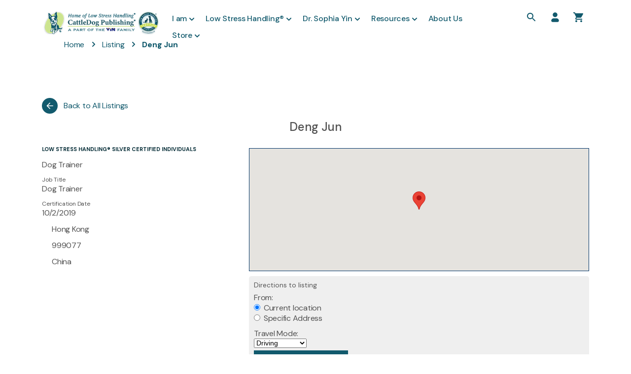

--- FILE ---
content_type: text/html; charset=UTF-8
request_url: https://cattledogpublishing.com/directory/deng-jun/
body_size: 23227
content:
<!DOCTYPE html>

<html class="no-js" lang="en-US" prefix="og: http://ogp.me/ns# fb: http://ogp.me/ns/fb#" dir="ltr">

<head>

    <meta charset="UTF-8">
    <meta name="viewport" content="width=device-width, initial-scale=1.0">
    <meta name="facebook-domain-verification" content="glaj2tvmahca23elxpb5gruww148ei" />
    <link rel="profile" href="https://gmpg.org/xfn/11">

    <title>Deng Jun &#8211; CattleDog Publishing</title>
<meta name='robots' content='max-image-preview:large' />
	<style>img:is([sizes="auto" i], [sizes^="auto," i]) { contain-intrinsic-size: 3000px 1500px }</style>
	
<!-- Google Tag Manager for WordPress by gtm4wp.com -->
<script data-cfasync="false" data-pagespeed-no-defer>
	var gtm4wp_datalayer_name = "dataLayer";
	var dataLayer = dataLayer || [];
	const gtm4wp_use_sku_instead = 0;
	const gtm4wp_currency = 'USD';
	const gtm4wp_product_per_impression = 10;
	const gtm4wp_clear_ecommerce = false;
	const gtm4wp_datalayer_max_timeout = 2000;

	const gtm4wp_scrollerscript_debugmode         = false;
	const gtm4wp_scrollerscript_callbacktime      = 100;
	const gtm4wp_scrollerscript_readerlocation    = 150;
	const gtm4wp_scrollerscript_contentelementid  = "content";
	const gtm4wp_scrollerscript_scannertime       = 60;
</script>
<!-- End Google Tag Manager for WordPress by gtm4wp.com --><link rel='dns-prefetch' href='//capi-automation.s3.us-east-2.amazonaws.com' />
<link rel='dns-prefetch' href='//use.fontawesome.com' />
<link rel="alternate" type="application/rss+xml" title="CattleDog Publishing &raquo; Feed" href="https://cattledogpublishing.com/feed/" />
<link rel="alternate" type="application/rss+xml" title="CattleDog Publishing &raquo; Comments Feed" href="https://cattledogpublishing.com/comments/feed/" />
<link rel='stylesheet' id='woosb-blocks-css' href='https://cattledogpublishing.com/wp-content/plugins/woo-product-bundle/assets/css/blocks.css?ver=8.4.3' media='all' />
<style id='safe-svg-svg-icon-style-inline-css'>
.safe-svg-cover{text-align:center}.safe-svg-cover .safe-svg-inside{display:inline-block;max-width:100%}.safe-svg-cover svg{fill:currentColor;height:100%;max-height:100%;max-width:100%;width:100%}

</style>
<style id='acf-feature-2cols-style-inline-css'>
/* Feature 2 Columns Block Styles */

section.section-feature .list-feature .list-item {
  width: 100% !important;
}
section.section-feature
  .list-feature
  .list-item
  .box-image
  img.feature-icon-img {
  height: 48px;
  width: auto;
  object-fit: contain;
}

.list-feature a {
  text-decoration: none;
  color: inherit;
  display: block;
}

.list-feature a:hover {
  text-decoration: none;
}

</style>
<style id='acf-popup-style-inline-css'>
#pop-up {
    background: rgba(74, 74, 74, 0.64);
    height: 100%;
    width: 100%;
    position: fixed;
    z-index: 2000;
    top: 0;
    right: 0;
    bottom: 0;
    left: 0;
    overflow: hidden;
}

.popup-content {
    position: absolute;
    top: 50%;
    left: 50%;
    transform: translate(-50%, -50%);
    width: 100%;
    max-width: 700px;
    background: #fff;
    padding: 20px;
    border-radius: 5px;
}

.popup-close {
    z-index: 9999;
     position: absolute;
    height: 25px;
    width: 25px;
    top: 10px;
    right: 10px;
    background-image: url(/wp-content/themes/twentytwenty_child/blocks/pop-up/../../assets/images/icon/icon-close.svg);
    cursor: pointer;
}
</style>
<style id='acf-product-section-private-style-inline-css'>
section.banner-1 .wrapper {
    padding: 40px 0 40px 0 !important;
}

.section-content .box-list-product .list-product {
    width: calc(25% - 20px) !important;    
}

 
.product-private.section-content .box-list-product .list-product:nth-child(3n) {
    margin-right: 20px;
}

.product-private.section-content .box-list-product .list-product:nth-child(4n) {
    margin-right: 0;
}
</style>
<style id='font-awesome-svg-styles-default-inline-css'>
.svg-inline--fa {
  display: inline-block;
  height: 1em;
  overflow: visible;
  vertical-align: -.125em;
}
</style>
<link rel='stylesheet' id='font-awesome-svg-styles-css' href='https://cattledogpublishing.com/wp-content/uploads/font-awesome/v6.1.1/css/svg-with-js.css' media='all' />
<style id='font-awesome-svg-styles-inline-css'>
   .wp-block-font-awesome-icon svg::before,
   .wp-rich-text-font-awesome-icon svg::before {content: unset;}
</style>
<style id='global-styles-inline-css'>
:root{--wp--preset--aspect-ratio--square: 1;--wp--preset--aspect-ratio--4-3: 4/3;--wp--preset--aspect-ratio--3-4: 3/4;--wp--preset--aspect-ratio--3-2: 3/2;--wp--preset--aspect-ratio--2-3: 2/3;--wp--preset--aspect-ratio--16-9: 16/9;--wp--preset--aspect-ratio--9-16: 9/16;--wp--preset--color--black: #000000;--wp--preset--color--cyan-bluish-gray: #abb8c3;--wp--preset--color--white: #ffffff;--wp--preset--color--pale-pink: #f78da7;--wp--preset--color--vivid-red: #cf2e2e;--wp--preset--color--luminous-vivid-orange: #ff6900;--wp--preset--color--luminous-vivid-amber: #fcb900;--wp--preset--color--light-green-cyan: #7bdcb5;--wp--preset--color--vivid-green-cyan: #00d084;--wp--preset--color--pale-cyan-blue: #8ed1fc;--wp--preset--color--vivid-cyan-blue: #0693e3;--wp--preset--color--vivid-purple: #9b51e0;--wp--preset--color--accent: #cd2653;--wp--preset--color--primary: #000000;--wp--preset--color--secondary: #6d6d6d;--wp--preset--color--subtle-background: #dcd7ca;--wp--preset--color--background: #fff;--wp--preset--gradient--vivid-cyan-blue-to-vivid-purple: linear-gradient(135deg,rgba(6,147,227,1) 0%,rgb(155,81,224) 100%);--wp--preset--gradient--light-green-cyan-to-vivid-green-cyan: linear-gradient(135deg,rgb(122,220,180) 0%,rgb(0,208,130) 100%);--wp--preset--gradient--luminous-vivid-amber-to-luminous-vivid-orange: linear-gradient(135deg,rgba(252,185,0,1) 0%,rgba(255,105,0,1) 100%);--wp--preset--gradient--luminous-vivid-orange-to-vivid-red: linear-gradient(135deg,rgba(255,105,0,1) 0%,rgb(207,46,46) 100%);--wp--preset--gradient--very-light-gray-to-cyan-bluish-gray: linear-gradient(135deg,rgb(238,238,238) 0%,rgb(169,184,195) 100%);--wp--preset--gradient--cool-to-warm-spectrum: linear-gradient(135deg,rgb(74,234,220) 0%,rgb(151,120,209) 20%,rgb(207,42,186) 40%,rgb(238,44,130) 60%,rgb(251,105,98) 80%,rgb(254,248,76) 100%);--wp--preset--gradient--blush-light-purple: linear-gradient(135deg,rgb(255,206,236) 0%,rgb(152,150,240) 100%);--wp--preset--gradient--blush-bordeaux: linear-gradient(135deg,rgb(254,205,165) 0%,rgb(254,45,45) 50%,rgb(107,0,62) 100%);--wp--preset--gradient--luminous-dusk: linear-gradient(135deg,rgb(255,203,112) 0%,rgb(199,81,192) 50%,rgb(65,88,208) 100%);--wp--preset--gradient--pale-ocean: linear-gradient(135deg,rgb(255,245,203) 0%,rgb(182,227,212) 50%,rgb(51,167,181) 100%);--wp--preset--gradient--electric-grass: linear-gradient(135deg,rgb(202,248,128) 0%,rgb(113,206,126) 100%);--wp--preset--gradient--midnight: linear-gradient(135deg,rgb(2,3,129) 0%,rgb(40,116,252) 100%);--wp--preset--font-size--small: 13px;--wp--preset--font-size--medium: 20px;--wp--preset--font-size--large: 36px;--wp--preset--font-size--x-large: 42px;--wp--preset--font-size--normal: 21px;--wp--preset--font-size--larger: 32px;--wp--preset--spacing--20: 0.44rem;--wp--preset--spacing--30: 0.67rem;--wp--preset--spacing--40: 1rem;--wp--preset--spacing--50: 1.5rem;--wp--preset--spacing--60: 2.25rem;--wp--preset--spacing--70: 3.38rem;--wp--preset--spacing--80: 5.06rem;--wp--preset--shadow--natural: 6px 6px 9px rgba(0, 0, 0, 0.2);--wp--preset--shadow--deep: 12px 12px 50px rgba(0, 0, 0, 0.4);--wp--preset--shadow--sharp: 6px 6px 0px rgba(0, 0, 0, 0.2);--wp--preset--shadow--outlined: 6px 6px 0px -3px rgba(255, 255, 255, 1), 6px 6px rgba(0, 0, 0, 1);--wp--preset--shadow--crisp: 6px 6px 0px rgba(0, 0, 0, 1);}:where(body) { margin: 0; }.wp-site-blocks > .alignleft { float: left; margin-right: 2em; }.wp-site-blocks > .alignright { float: right; margin-left: 2em; }.wp-site-blocks > .aligncenter { justify-content: center; margin-left: auto; margin-right: auto; }:where(.is-layout-flex){gap: 0.5em;}:where(.is-layout-grid){gap: 0.5em;}.is-layout-flow > .alignleft{float: left;margin-inline-start: 0;margin-inline-end: 2em;}.is-layout-flow > .alignright{float: right;margin-inline-start: 2em;margin-inline-end: 0;}.is-layout-flow > .aligncenter{margin-left: auto !important;margin-right: auto !important;}.is-layout-constrained > .alignleft{float: left;margin-inline-start: 0;margin-inline-end: 2em;}.is-layout-constrained > .alignright{float: right;margin-inline-start: 2em;margin-inline-end: 0;}.is-layout-constrained > .aligncenter{margin-left: auto !important;margin-right: auto !important;}.is-layout-constrained > :where(:not(.alignleft):not(.alignright):not(.alignfull)){margin-left: auto !important;margin-right: auto !important;}body .is-layout-flex{display: flex;}.is-layout-flex{flex-wrap: wrap;align-items: center;}.is-layout-flex > :is(*, div){margin: 0;}body .is-layout-grid{display: grid;}.is-layout-grid > :is(*, div){margin: 0;}body{padding-top: 0px;padding-right: 0px;padding-bottom: 0px;padding-left: 0px;}a:where(:not(.wp-element-button)){text-decoration: underline;}:root :where(.wp-element-button, .wp-block-button__link){background-color: #32373c;border-width: 0;color: #fff;font-family: inherit;font-size: inherit;line-height: inherit;padding: calc(0.667em + 2px) calc(1.333em + 2px);text-decoration: none;}.has-black-color{color: var(--wp--preset--color--black) !important;}.has-cyan-bluish-gray-color{color: var(--wp--preset--color--cyan-bluish-gray) !important;}.has-white-color{color: var(--wp--preset--color--white) !important;}.has-pale-pink-color{color: var(--wp--preset--color--pale-pink) !important;}.has-vivid-red-color{color: var(--wp--preset--color--vivid-red) !important;}.has-luminous-vivid-orange-color{color: var(--wp--preset--color--luminous-vivid-orange) !important;}.has-luminous-vivid-amber-color{color: var(--wp--preset--color--luminous-vivid-amber) !important;}.has-light-green-cyan-color{color: var(--wp--preset--color--light-green-cyan) !important;}.has-vivid-green-cyan-color{color: var(--wp--preset--color--vivid-green-cyan) !important;}.has-pale-cyan-blue-color{color: var(--wp--preset--color--pale-cyan-blue) !important;}.has-vivid-cyan-blue-color{color: var(--wp--preset--color--vivid-cyan-blue) !important;}.has-vivid-purple-color{color: var(--wp--preset--color--vivid-purple) !important;}.has-accent-color{color: var(--wp--preset--color--accent) !important;}.has-primary-color{color: var(--wp--preset--color--primary) !important;}.has-secondary-color{color: var(--wp--preset--color--secondary) !important;}.has-subtle-background-color{color: var(--wp--preset--color--subtle-background) !important;}.has-background-color{color: var(--wp--preset--color--background) !important;}.has-black-background-color{background-color: var(--wp--preset--color--black) !important;}.has-cyan-bluish-gray-background-color{background-color: var(--wp--preset--color--cyan-bluish-gray) !important;}.has-white-background-color{background-color: var(--wp--preset--color--white) !important;}.has-pale-pink-background-color{background-color: var(--wp--preset--color--pale-pink) !important;}.has-vivid-red-background-color{background-color: var(--wp--preset--color--vivid-red) !important;}.has-luminous-vivid-orange-background-color{background-color: var(--wp--preset--color--luminous-vivid-orange) !important;}.has-luminous-vivid-amber-background-color{background-color: var(--wp--preset--color--luminous-vivid-amber) !important;}.has-light-green-cyan-background-color{background-color: var(--wp--preset--color--light-green-cyan) !important;}.has-vivid-green-cyan-background-color{background-color: var(--wp--preset--color--vivid-green-cyan) !important;}.has-pale-cyan-blue-background-color{background-color: var(--wp--preset--color--pale-cyan-blue) !important;}.has-vivid-cyan-blue-background-color{background-color: var(--wp--preset--color--vivid-cyan-blue) !important;}.has-vivid-purple-background-color{background-color: var(--wp--preset--color--vivid-purple) !important;}.has-accent-background-color{background-color: var(--wp--preset--color--accent) !important;}.has-primary-background-color{background-color: var(--wp--preset--color--primary) !important;}.has-secondary-background-color{background-color: var(--wp--preset--color--secondary) !important;}.has-subtle-background-background-color{background-color: var(--wp--preset--color--subtle-background) !important;}.has-background-background-color{background-color: var(--wp--preset--color--background) !important;}.has-black-border-color{border-color: var(--wp--preset--color--black) !important;}.has-cyan-bluish-gray-border-color{border-color: var(--wp--preset--color--cyan-bluish-gray) !important;}.has-white-border-color{border-color: var(--wp--preset--color--white) !important;}.has-pale-pink-border-color{border-color: var(--wp--preset--color--pale-pink) !important;}.has-vivid-red-border-color{border-color: var(--wp--preset--color--vivid-red) !important;}.has-luminous-vivid-orange-border-color{border-color: var(--wp--preset--color--luminous-vivid-orange) !important;}.has-luminous-vivid-amber-border-color{border-color: var(--wp--preset--color--luminous-vivid-amber) !important;}.has-light-green-cyan-border-color{border-color: var(--wp--preset--color--light-green-cyan) !important;}.has-vivid-green-cyan-border-color{border-color: var(--wp--preset--color--vivid-green-cyan) !important;}.has-pale-cyan-blue-border-color{border-color: var(--wp--preset--color--pale-cyan-blue) !important;}.has-vivid-cyan-blue-border-color{border-color: var(--wp--preset--color--vivid-cyan-blue) !important;}.has-vivid-purple-border-color{border-color: var(--wp--preset--color--vivid-purple) !important;}.has-accent-border-color{border-color: var(--wp--preset--color--accent) !important;}.has-primary-border-color{border-color: var(--wp--preset--color--primary) !important;}.has-secondary-border-color{border-color: var(--wp--preset--color--secondary) !important;}.has-subtle-background-border-color{border-color: var(--wp--preset--color--subtle-background) !important;}.has-background-border-color{border-color: var(--wp--preset--color--background) !important;}.has-vivid-cyan-blue-to-vivid-purple-gradient-background{background: var(--wp--preset--gradient--vivid-cyan-blue-to-vivid-purple) !important;}.has-light-green-cyan-to-vivid-green-cyan-gradient-background{background: var(--wp--preset--gradient--light-green-cyan-to-vivid-green-cyan) !important;}.has-luminous-vivid-amber-to-luminous-vivid-orange-gradient-background{background: var(--wp--preset--gradient--luminous-vivid-amber-to-luminous-vivid-orange) !important;}.has-luminous-vivid-orange-to-vivid-red-gradient-background{background: var(--wp--preset--gradient--luminous-vivid-orange-to-vivid-red) !important;}.has-very-light-gray-to-cyan-bluish-gray-gradient-background{background: var(--wp--preset--gradient--very-light-gray-to-cyan-bluish-gray) !important;}.has-cool-to-warm-spectrum-gradient-background{background: var(--wp--preset--gradient--cool-to-warm-spectrum) !important;}.has-blush-light-purple-gradient-background{background: var(--wp--preset--gradient--blush-light-purple) !important;}.has-blush-bordeaux-gradient-background{background: var(--wp--preset--gradient--blush-bordeaux) !important;}.has-luminous-dusk-gradient-background{background: var(--wp--preset--gradient--luminous-dusk) !important;}.has-pale-ocean-gradient-background{background: var(--wp--preset--gradient--pale-ocean) !important;}.has-electric-grass-gradient-background{background: var(--wp--preset--gradient--electric-grass) !important;}.has-midnight-gradient-background{background: var(--wp--preset--gradient--midnight) !important;}.has-small-font-size{font-size: var(--wp--preset--font-size--small) !important;}.has-medium-font-size{font-size: var(--wp--preset--font-size--medium) !important;}.has-large-font-size{font-size: var(--wp--preset--font-size--large) !important;}.has-x-large-font-size{font-size: var(--wp--preset--font-size--x-large) !important;}.has-normal-font-size{font-size: var(--wp--preset--font-size--normal) !important;}.has-larger-font-size{font-size: var(--wp--preset--font-size--larger) !important;}
:where(.wp-block-post-template.is-layout-flex){gap: 1.25em;}:where(.wp-block-post-template.is-layout-grid){gap: 1.25em;}
:where(.wp-block-columns.is-layout-flex){gap: 2em;}:where(.wp-block-columns.is-layout-grid){gap: 2em;}
:root :where(.wp-block-pullquote){font-size: 1.5em;line-height: 1.6;}
</style>
<link rel='stylesheet' id='sbw-wc-plugin-styles-css' href='https://cattledogpublishing.com/wp-content/plugins/buy-now-button-for-woocommerce//public/css/buy-now-button-for-woocommerce.css?ver=6.8.3' media='all' />
<link rel='stylesheet' id='integration-with-quickbooks-css' href='https://cattledogpublishing.com/wp-content/plugins/integration-with-quickbooks/public/css/integration-with-quickbooks-public.css?ver=3.2.0' media='all' />
<link rel='stylesheet' id='afpvu-front-css' href='https://cattledogpublishing.com/wp-content/plugins/products-visibility-by-user-roles/assets/css/afpvu_front.css?ver=1.0' media='all' />
<link rel='stylesheet' id='tiered-pricing-table-front-css-css' href='https://cattledogpublishing.com/wp-content/plugins/tier-pricing-table/assets/frontend/main.css?ver=8.4.0' media='all' />
<link rel='stylesheet' id='woof-css' href='https://cattledogpublishing.com/wp-content/plugins/woocommerce-products-filter/css/front.css?ver=2.2.9.4' media='all' />
<style id='woof-inline-css'>

.woof_products_top_panel li span, .woof_products_top_panel2 li span{background: url(https://cattledogpublishing.com/wp-content/plugins/woocommerce-products-filter/img/delete.png);background-size: 14px 14px;background-repeat: no-repeat;background-position: right;}
.woof_edit_view{
                    display: none;
                }

</style>
<link rel='stylesheet' id='chosen-drop-down-css' href='https://cattledogpublishing.com/wp-content/plugins/woocommerce-products-filter/js/chosen/chosen.min.css?ver=2.2.9.4' media='all' />
<link rel='stylesheet' id='woocommerce-layout-css' href='https://cattledogpublishing.com/wp-content/plugins/woocommerce/assets/css/woocommerce-layout.css?ver=10.4.3' media='all' />
<link rel='stylesheet' id='woocommerce-smallscreen-css' href='https://cattledogpublishing.com/wp-content/plugins/woocommerce/assets/css/woocommerce-smallscreen.css?ver=10.4.3' media='only screen and (max-width: 768px)' />
<link rel='stylesheet' id='woocommerce-general-css' href='//cattledogpublishing.com/wp-content/plugins/woocommerce/assets/css/twenty-twenty.css?ver=10.4.3' media='all' />
<style id='woocommerce-inline-inline-css'>
.woocommerce form .form-row .required { visibility: visible; }
</style>
<link rel='stylesheet' id='woosb-frontend-css' href='https://cattledogpublishing.com/wp-content/plugins/woo-product-bundle/assets/css/frontend.css?ver=8.4.3' media='all' />
<link rel='stylesheet' id='wc-avatax-frontend-css' href='https://cattledogpublishing.com/wp-content/plugins/woocommerce-avatax/assets/css/frontend/wc-avatax-frontend.min.css?ver=3.6.4' media='all' />
<link rel='stylesheet' id='parent-style-css' href='https://cattledogpublishing.com/wp-content/themes/twentytwenty/style.css?ver=1.7.7' media='all' />
<link rel='stylesheet' id='child-style-css' href='https://cattledogpublishing.com/wp-content/themes/twentytwenty_child/assets/twentytwenty-override.css?ver=1.1' media='all' />
<link rel='stylesheet' id='twentytwenty-style-css' href='https://cattledogpublishing.com/wp-content/themes/twentytwenty_child/style.css?ver=1.7.7' media='all' />
<style id='twentytwenty-style-inline-css'>
.color-accent,.color-accent-hover:hover,.color-accent-hover:focus,:root .has-accent-color,.has-drop-cap:not(:focus):first-letter,.wp-block-button.is-style-outline,a { color: #cd2653; }blockquote,.border-color-accent,.border-color-accent-hover:hover,.border-color-accent-hover:focus { border-color: #cd2653; }button,.button,.faux-button,.wp-block-button__link,.wp-block-file .wp-block-file__button,input[type="button"],input[type="reset"],input[type="submit"],.bg-accent,.bg-accent-hover:hover,.bg-accent-hover:focus,:root .has-accent-background-color,.comment-reply-link { background-color: #cd2653; }.fill-children-accent,.fill-children-accent * { fill: #cd2653; }body,.entry-title a,:root .has-primary-color { color: #000000; }:root .has-primary-background-color { background-color: #000000; }cite,figcaption,.wp-caption-text,.post-meta,.entry-content .wp-block-archives li,.entry-content .wp-block-categories li,.entry-content .wp-block-latest-posts li,.wp-block-latest-comments__comment-date,.wp-block-latest-posts__post-date,.wp-block-embed figcaption,.wp-block-image figcaption,.wp-block-pullquote cite,.comment-metadata,.comment-respond .comment-notes,.comment-respond .logged-in-as,.pagination .dots,.entry-content hr:not(.has-background),hr.styled-separator,:root .has-secondary-color { color: #6d6d6d; }:root .has-secondary-background-color { background-color: #6d6d6d; }pre,fieldset,input,textarea,table,table *,hr { border-color: #dcd7ca; }caption,code,code,kbd,samp,.wp-block-table.is-style-stripes tbody tr:nth-child(odd),:root .has-subtle-background-background-color { background-color: #dcd7ca; }.wp-block-table.is-style-stripes { border-bottom-color: #dcd7ca; }.wp-block-latest-posts.is-grid li { border-top-color: #dcd7ca; }:root .has-subtle-background-color { color: #dcd7ca; }body:not(.overlay-header) .primary-menu > li > a,body:not(.overlay-header) .primary-menu > li > .icon,.modal-menu a,.footer-menu a, .footer-widgets a:where(:not(.wp-block-button__link)),#site-footer .wp-block-button.is-style-outline,.wp-block-pullquote:before,.singular:not(.overlay-header) .entry-header a,.archive-header a,.header-footer-group .color-accent,.header-footer-group .color-accent-hover:hover { color: #cd2653; }.social-icons a,#site-footer button:not(.toggle),#site-footer .button,#site-footer .faux-button,#site-footer .wp-block-button__link,#site-footer .wp-block-file__button,#site-footer input[type="button"],#site-footer input[type="reset"],#site-footer input[type="submit"] { background-color: #cd2653; }.header-footer-group,body:not(.overlay-header) #site-header .toggle,.menu-modal .toggle { color: #000000; }body:not(.overlay-header) .primary-menu ul { background-color: #000000; }body:not(.overlay-header) .primary-menu > li > ul:after { border-bottom-color: #000000; }body:not(.overlay-header) .primary-menu ul ul:after { border-left-color: #000000; }.site-description,body:not(.overlay-header) .toggle-inner .toggle-text,.widget .post-date,.widget .rss-date,.widget_archive li,.widget_categories li,.widget cite,.widget_pages li,.widget_meta li,.widget_nav_menu li,.powered-by-wordpress,.footer-credits .privacy-policy,.to-the-top,.singular .entry-header .post-meta,.singular:not(.overlay-header) .entry-header .post-meta a { color: #6d6d6d; }.header-footer-group pre,.header-footer-group fieldset,.header-footer-group input,.header-footer-group textarea,.header-footer-group table,.header-footer-group table *,.footer-nav-widgets-wrapper,#site-footer,.menu-modal nav *,.footer-widgets-outer-wrapper,.footer-top { border-color: #dcd7ca; }.header-footer-group table caption,body:not(.overlay-header) .header-inner .toggle-wrapper::before { background-color: #dcd7ca; }
</style>
<link rel='stylesheet' id='twentytwenty-fonts-css' href='https://cattledogpublishing.com/wp-content/themes/twentytwenty/assets/css/font-inter.css?ver=1.7.7' media='all' />
<link rel='stylesheet' id='twentytwenty-print-style-css' href='https://cattledogpublishing.com/wp-content/themes/twentytwenty/print.css?ver=1.7.7' media='print' />
<link rel='stylesheet' id='font-awesome-official-css' href='https://use.fontawesome.com/releases/v6.1.1/css/all.css' media='all' integrity="sha384-/frq1SRXYH/bSyou/HUp/hib7RVN1TawQYja658FEOodR/FQBKVqT9Ol+Oz3Olq5" crossorigin="anonymous" />
<link rel='stylesheet' id='wpbdp-regions-style-css' href='https://cattledogpublishing.com/wp-content/plugins/business-directory-regions/resources/css/style.css?ver=5.4.4' media='all' />
<link rel='stylesheet' id='wpbdp-zip-module-css' href='https://cattledogpublishing.com/wp-content/plugins/business-directory-zipcodesearch/resources/styles.css?ver=5.4.2' media='all' />
<link rel='stylesheet' id='jquery-theme-css' href='https://cattledogpublishing.com/wp-content/plugins/business-directory-plugin/assets/css/jquery-ui.css?ver=6.4.20' media='all' />
<link rel='stylesheet' id='wpbdp-widgets-css' href='https://cattledogpublishing.com/wp-content/plugins/business-directory-plugin/assets/css/widgets.min.css?ver=6.4.20' media='all' />
<link rel='stylesheet' id='wpbdp-base-css-css' href='https://cattledogpublishing.com/wp-content/plugins/business-directory-plugin/assets/css/wpbdp.min.css?ver=6.4.20' media='all' />
<style id='wpbdp-base-css-inline-css'>
html,body{--bd-main-color:#125a6d;--bd-main-color-20:#125a6d33;--bd-main-color-8:#125a6d14;--bd-thumbnail-width:56px;--bd-thumbnail-height:56px;--bd-button-text-color:#fff;--bd-button-bg-color:#125a6d;}
.wpbdp-plan-action input[type=radio]+ label span:before{content:'Select';}.wpbdp-plan-action input[type=radio]:checked + label span:before{content:'Selected';}
</style>
<link rel='stylesheet' id='wpbdp-pro-css' href='https://cattledogpublishing.com/wp-content/plugins/business-directory-premium/resources/bd.min.css?ver=5.6.6' media='all' />
<link rel='stylesheet' id='dashicons-css' href='https://cattledogpublishing.com/wp-includes/css/dashicons.min.css?ver=6.8.3' media='all' />
<link rel='stylesheet' id='wqpmb-style-css' href='https://cattledogpublishing.com/wp-content/plugins/wc-quantity-plus-minus-button/assets/css/style.css?ver=1.0.0' media='all' />
<link rel='stylesheet' id='cdpdirectorytheme-cdpdirectory-css' href='https://cattledogpublishing.com/wp-content/businessdirectory-themes/cdpdirectorytheme/assets/cdpdirectory.css?ver=2.6' media='all' />
<link rel='stylesheet' id='wpbdp-googlemaps-css-css' href='https://cattledogpublishing.com/wp-content/plugins/business-directory-googlemaps/resources/googlemaps.min.css?ver=5.2.3' media='all' />
<link rel='stylesheet' id='wpbdp-googlemaps-place-chooser-css-css' href='https://cattledogpublishing.com/wp-content/plugins/business-directory-googlemaps/resources/place-chooser.min.css?ver=5.2.3' media='all' />
<link rel='stylesheet' id='thickbox-css' href='https://cattledogpublishing.com/wp-includes/js/thickbox/thickbox.css?ver=6.8.3' media='all' />
<link rel='stylesheet' id='font-awesome-official-v4shim-css' href='https://use.fontawesome.com/releases/v6.1.1/css/v4-shims.css' media='all' integrity="sha384-4Jczmr1SlicmtiAiHGxwWtSzLJAS97HzJsKGqfC0JtZktLrPXIux1u6GJNVRRqiN" crossorigin="anonymous" />
<script src="https://cattledogpublishing.com/wp-includes/js/jquery/jquery.min.js?ver=3.7.1" id="jquery-core-js"></script>
<script src="https://cattledogpublishing.com/wp-includes/js/jquery/jquery-migrate.min.js?ver=3.4.1" id="jquery-migrate-js"></script>
<script id="integration-with-quickbooks-public-js-extra">
var ajax_data_public = {"crm":"quickbooks","ajax_url":"https:\/\/cattledogpublishing.com\/wp-admin\/admin-ajax.php","ajax_nonce":"737f727a9b","downloaded_successfully":"Downloaded Successfully!"};
</script>
<script src="https://cattledogpublishing.com/wp-content/plugins/integration-with-quickbooks/public/js/integration-with-quickbooks-public.js?ver=3.2.0" id="integration-with-quickbooks-public-js"></script>
<script id="tiered-pricing-table-front-js-js-extra">
var tieredPricingGlobalData = {"loadVariationTieredPricingNonce":"67fbb9a108","currencyOptions":{"currency_symbol":"USD","decimal_separator":".","thousand_separator":",","decimals":2,"price_format":"%1$s%2$s","trim_zeros":false},"supportedVariableProductTypes":["variable","variable-subscription"],"supportedSimpleProductTypes":["simple","variation","subscription","subscription-variation"]};
</script>
<script src="https://cattledogpublishing.com/wp-content/plugins/tier-pricing-table/assets/frontend/product-tiered-pricing-table.min.js?ver=8.4.0" id="tiered-pricing-table-front-js-js"></script>
<script src="https://cattledogpublishing.com/wp-content/plugins/woocommerce/assets/js/jquery-blockui/jquery.blockUI.min.js?ver=2.7.0-wc.10.4.3" id="wc-jquery-blockui-js" defer data-wp-strategy="defer"></script>
<script id="wc-add-to-cart-js-extra">
var wc_add_to_cart_params = {"ajax_url":"\/wp-admin\/admin-ajax.php","wc_ajax_url":"\/?wc-ajax=%%endpoint%%","i18n_view_cart":"View cart","cart_url":"https:\/\/cattledogpublishing.com\/cart\/","is_cart":"","cart_redirect_after_add":"yes"};
</script>
<script src="https://cattledogpublishing.com/wp-content/plugins/woocommerce/assets/js/frontend/add-to-cart.min.js?ver=10.4.3" id="wc-add-to-cart-js" defer data-wp-strategy="defer"></script>
<script src="https://cattledogpublishing.com/wp-content/plugins/woocommerce/assets/js/js-cookie/js.cookie.min.js?ver=2.1.4-wc.10.4.3" id="wc-js-cookie-js" defer data-wp-strategy="defer"></script>
<script id="woocommerce-js-extra">
var woocommerce_params = {"ajax_url":"\/wp-admin\/admin-ajax.php","wc_ajax_url":"\/?wc-ajax=%%endpoint%%","i18n_password_show":"Show password","i18n_password_hide":"Hide password"};
</script>
<script src="https://cattledogpublishing.com/wp-content/plugins/woocommerce/assets/js/frontend/woocommerce.min.js?ver=10.4.3" id="woocommerce-js" defer data-wp-strategy="defer"></script>
<script src="https://cattledogpublishing.com/wp-content/plugins/duracelltomi-google-tag-manager/dist/js/analytics-talk-content-tracking.js?ver=1.22.3" id="gtm4wp-scroll-tracking-js"></script>
<script src="https://cattledogpublishing.com/wp-content/themes/twentytwenty/assets/js/index.js?ver=1.7.7" id="twentytwenty-js-js" defer data-wp-strategy="defer"></script>
<script src="https://cattledogpublishing.com/wp-includes/js/jquery/ui/core.min.js?ver=1.13.3" id="jquery-ui-core-js"></script>
<script src="https://cattledogpublishing.com/wp-includes/js/jquery/ui/menu.min.js?ver=1.13.3" id="jquery-ui-menu-js"></script>
<script src="https://cattledogpublishing.com/wp-includes/js/dist/dom-ready.min.js?ver=f77871ff7694fffea381" id="wp-dom-ready-js"></script>
<script src="https://cattledogpublishing.com/wp-includes/js/dist/hooks.min.js?ver=4d63a3d491d11ffd8ac6" id="wp-hooks-js"></script>
<script src="https://cattledogpublishing.com/wp-includes/js/dist/i18n.min.js?ver=5e580eb46a90c2b997e6" id="wp-i18n-js"></script>
<script id="wp-i18n-js-after">
wp.i18n.setLocaleData( { 'text direction\u0004ltr': [ 'ltr' ] } );
</script>
<script src="https://cattledogpublishing.com/wp-includes/js/dist/a11y.min.js?ver=3156534cc54473497e14" id="wp-a11y-js"></script>
<script src="https://cattledogpublishing.com/wp-includes/js/jquery/ui/autocomplete.min.js?ver=1.13.3" id="jquery-ui-autocomplete-js"></script>
<script src="https://cattledogpublishing.com/wp-content/plugins/business-directory-zipcodesearch/resources/zipcodesearch.js?ver=5.4.2" id="wpbdp-zipcodesearch-js-js"></script>
<link rel="https://api.w.org/" href="https://cattledogpublishing.com/wp-json/" /><link rel="alternate" title="JSON" type="application/json" href="https://cattledogpublishing.com/wp-json/wp/v2/wpbdp_listing/133074" /><link rel="EditURI" type="application/rsd+xml" title="RSD" href="https://cattledogpublishing.com/xmlrpc.php?rsd" />
<link rel="canonical" href="https://cattledogpublishing.com/directory/deng-jun/" />
<link rel='shortlink' href='https://cattledogpublishing.com/?p=133074' />
<link rel="alternate" title="oEmbed (JSON)" type="application/json+oembed" href="https://cattledogpublishing.com/wp-json/oembed/1.0/embed?url=https%3A%2F%2Fcattledogpublishing.com%2Fdirectory%2Fdeng-jun%2F" />
<link rel="alternate" title="oEmbed (XML)" type="text/xml+oembed" href="https://cattledogpublishing.com/wp-json/oembed/1.0/embed?url=https%3A%2F%2Fcattledogpublishing.com%2Fdirectory%2Fdeng-jun%2F&#038;format=xml" />
<meta name="cdp-version" content="1.5.0" />        <style type="text/css" id="pf-main-css">
            
				@media screen {
					.printfriendly {
						z-index: 1000; display: flex; margin: 0px 0px 0px 0px
					}
					.printfriendly a, .printfriendly a:link, .printfriendly a:visited, .printfriendly a:hover, .printfriendly a:active {
						font-weight: 600;
						cursor: pointer;
						text-decoration: none;
						border: none;
						-webkit-box-shadow: none;
						-moz-box-shadow: none;
						box-shadow: none;
						outline:none;
						font-size: 14px !important;
						color: #3AAA11 !important;
					}
					.printfriendly.pf-alignleft {
						justify-content: start;
					}
					.printfriendly.pf-alignright {
						justify-content: end;
					}
					.printfriendly.pf-aligncenter {
						justify-content: center;
						
					}
				}

				.pf-button-img {
					border: none;
					-webkit-box-shadow: none;
					-moz-box-shadow: none;
					box-shadow: none;
					padding: 0;
					margin: 0;
					display: inline;
					vertical-align: middle;
				}

				img.pf-button-img + .pf-button-text {
					margin-left: 6px;
				}

				@media print {
					.printfriendly {
						display: none;
					}
				}
				        </style>

            
        <style type="text/css" id="pf-excerpt-styles">
          .pf-button.pf-button-excerpt {
              display: none;
           }
        </style>

            <style type='text/css' id='wqpmb_internal_css'>.qib-button-wrapper button.qib-button,.qib-button-wrapper .quantity input.input-text.qty.text{
}</style>
<!-- Google Tag Manager for WordPress by gtm4wp.com -->
<!-- GTM Container placement set to automatic -->
<script data-cfasync="false" data-pagespeed-no-defer>
	var dataLayer_content = {"pagePostType":"wpbdp_listing","pagePostType2":"single-wpbdp_listing","pagePostAuthor":"Bams","customerTotalOrders":0,"customerTotalOrderValue":0,"customerFirstName":"","customerLastName":"","customerBillingFirstName":"","customerBillingLastName":"","customerBillingCompany":"","customerBillingAddress1":"","customerBillingAddress2":"","customerBillingCity":"","customerBillingState":"","customerBillingPostcode":"","customerBillingCountry":"","customerBillingEmail":"","customerBillingEmailHash":"","customerBillingPhone":"","customerShippingFirstName":"","customerShippingLastName":"","customerShippingCompany":"","customerShippingAddress1":"","customerShippingAddress2":"","customerShippingCity":"","customerShippingState":"","customerShippingPostcode":"","customerShippingCountry":"","cartContent":{"totals":{"applied_coupons":[],"discount_total":0,"subtotal":0,"total":0},"items":[]}};
	dataLayer.push( dataLayer_content );
</script>
<script data-cfasync="false" data-pagespeed-no-defer>
(function(w,d,s,l,i){w[l]=w[l]||[];w[l].push({'gtm.start':
new Date().getTime(),event:'gtm.js'});var f=d.getElementsByTagName(s)[0],
j=d.createElement(s),dl=l!='dataLayer'?'&l='+l:'';j.async=true;j.src=
'//www.googletagmanager.com/gtm.js?id='+i+dl;f.parentNode.insertBefore(j,f);
})(window,document,'script','dataLayer','GTM-TXNCLWWD');
</script>
<!-- End Google Tag Manager for WordPress by gtm4wp.com --><!-- Google site verification - Google for WooCommerce -->
<meta name="google-site-verification" content="6-tHQpOCdTCF7vvnHAgZJUg_gizCVQyvKY5T0TJPDWU" />
	<script>document.documentElement.className = document.documentElement.className.replace( 'no-js', 'js' );</script>
		<noscript><style>.woocommerce-product-gallery{ opacity: 1 !important; }</style></noscript>
				<script  type="text/javascript">
				!function(f,b,e,v,n,t,s){if(f.fbq)return;n=f.fbq=function(){n.callMethod?
					n.callMethod.apply(n,arguments):n.queue.push(arguments)};if(!f._fbq)f._fbq=n;
					n.push=n;n.loaded=!0;n.version='2.0';n.queue=[];t=b.createElement(e);t.async=!0;
					t.src=v;s=b.getElementsByTagName(e)[0];s.parentNode.insertBefore(t,s)}(window,
					document,'script','https://connect.facebook.net/en_US/fbevents.js');
			</script>
			<!-- WooCommerce Facebook Integration Begin -->
			<script  type="text/javascript">

				fbq('init', '2045569085475642', {}, {
    "agent": "woocommerce_6-10.4.3-3.5.15"
});

				document.addEventListener( 'DOMContentLoaded', function() {
					// Insert placeholder for events injected when a product is added to the cart through AJAX.
					document.body.insertAdjacentHTML( 'beforeend', '<div class=\"wc-facebook-pixel-event-placeholder\"></div>' );
				}, false );

			</script>
			<!-- WooCommerce Facebook Integration End -->
			<style id="custom-background-css">
body.custom-background { background-color: #fff; }
</style>
	<link rel="icon" href="https://cattledogpublishing.com/wp-content/uploads/2021/07/cdp-logogram1-100x100.png" sizes="32x32" />
<link rel="icon" href="https://cattledogpublishing.com/wp-content/uploads/2021/07/cdp-logogram1.png" sizes="192x192" />
<link rel="apple-touch-icon" href="https://cattledogpublishing.com/wp-content/uploads/2021/07/cdp-logogram1.png" />
<meta name="msapplication-TileImage" content="https://cattledogpublishing.com/wp-content/uploads/2021/07/cdp-logogram1.png" />
		<style id="wp-custom-css">
			.formio-component-content .text-big {
    font-size: 1em !important;
}

.formio-form thead {
    white-space: inherit !important;
    vertical-align: top !important;
		font-size: 1.1rem !important;
}

.formio-form label{
	font-size: 1rem !important;
}

@media (min-width: 700px){
	.formio-form hr {
			margin: 2rem auto !important;
	}
}		</style>
		
<!-- START - Open Graph and Twitter Card Tags 3.3.7 -->
 <!-- Facebook Open Graph -->
  <meta property="og:locale" content="en_US"/>
  <meta property="og:site_name" content="CattleDog Publishing"/>
  <meta property="og:title" content="Deng Jun - Deng Jun"/>
  <meta property="og:url" content="https://cattledogpublishing.com/directory/deng-jun/"/>
  <meta property="og:type" content="article"/>
  <meta property="og:description" content="Deng Jun - Deng Jun"/>
 <!-- Google+ / Schema.org -->
  <meta itemprop="name" content="Deng Jun - Deng Jun"/>
  <meta itemprop="headline" content="Deng Jun - Deng Jun"/>
  <meta itemprop="description" content="Deng Jun - Deng Jun"/>
  <meta itemprop="author" content="Bams"/>
  <!--<meta itemprop="publisher" content="CattleDog Publishing"/>--> <!-- To solve: The attribute publisher.itemtype has an invalid value -->
 <!-- Twitter Cards -->
  <meta name="twitter:title" content="Deng Jun - Deng Jun"/>
  <meta name="twitter:url" content="https://cattledogpublishing.com/directory/deng-jun/"/>
  <meta name="twitter:description" content="Deng Jun - Deng Jun"/>
  <meta name="twitter:card" content="summary_large_image"/>
 <!-- SEO -->
 <!-- Misc. tags -->
 <!-- is_singular -->
<!-- END - Open Graph and Twitter Card Tags 3.3.7 -->
	
<!-- WooCommerce Colors -->
<style type="text/css">

</style>
<!--/WooCommerce Colors-->

		<!-- Global site tag (gtag.js) - Google Ads: AW-331667338 - Google for WooCommerce -->
		<script async src="https://www.googletagmanager.com/gtag/js?id=AW-331667338"></script>
		<script>
			window.dataLayer = window.dataLayer || [];
			function gtag() { dataLayer.push(arguments); }
			gtag( 'consent', 'default', {
				analytics_storage: 'denied',
				ad_storage: 'denied',
				ad_user_data: 'denied',
				ad_personalization: 'denied',
				region: ['AT', 'BE', 'BG', 'HR', 'CY', 'CZ', 'DK', 'EE', 'FI', 'FR', 'DE', 'GR', 'HU', 'IS', 'IE', 'IT', 'LV', 'LI', 'LT', 'LU', 'MT', 'NL', 'NO', 'PL', 'PT', 'RO', 'SK', 'SI', 'ES', 'SE', 'GB', 'CH'],
				wait_for_update: 500,
			} );
			gtag('js', new Date());
			gtag('set', 'developer_id.dOGY3NW', true);
			gtag("config", "AW-331667338", { "groups": "GLA", "send_page_view": false });		</script>

		    <link href="https://cattledogpublishing.com/wp-content/themes/twentytwenty_child/assets/jquery.bxslider.min.css" rel="stylesheet" />
    <link href="https://cattledogpublishing.com/wp-content/themes/twentytwenty_child/assets/owl.carousel.min.css" rel="stylesheet" />
    <link href="https://cattledogpublishing.com/wp-content/themes/twentytwenty_child/assets/jquery.modal.min.css" rel="stylesheet" />

</head>

<body class="wp-singular wpbdp_listing-template-default single single-wpbdp_listing postid-133074 custom-background wp-custom-logo wp-embed-responsive wp-theme-twentytwenty wp-child-theme-twentytwenty_child theme-twentytwenty woocommerce-no-js singular enable-search-modal missing-post-thumbnail has-single-pagination not-showing-comments hide-avatars footer-top-visible wpbdp-with-button-styles business-directory wpbdp-view-show_listing wpbdp-wp-theme-twentytwenty_child wpbdp-wp-theme-twentytwenty wpbdp-theme-cdpdirectorytheme" data-tag="">

    <a class="skip-link screen-reader-text" href="#site-content">Skip to the content</a>
<!-- GTM Container placement set to automatic -->
<!-- Google Tag Manager (noscript) -->
				<noscript><iframe src="https://www.googletagmanager.com/ns.html?id=GTM-TXNCLWWD" height="0" width="0" style="display:none;visibility:hidden" aria-hidden="true"></iframe></noscript>
<!-- End Google Tag Manager (noscript) --><script>
gtag("event", "page_view", {send_to: "GLA"});
</script>

    <header id="site-header" class="header-footer-group" role="banner">
        <!-- Wide notice -->
                <!-- END Wide notice -->
        <div class="header-inner section-inner">
            <div class="header-box">

                <div class="header-titles-wrapper">

                    
                        <button class="toggle search-toggle mobile-search-toggle" data-toggle-target=".search-modal" data-toggle-body-class="showing-search-modal" data-set-focus=".search-modal .search-field" aria-expanded="false">
                            <span class="toggle-inner">
                                <span class="toggle-icon">
                                    <svg class="svg-icon" aria-hidden="true" role="img" focusable="false" xmlns="http://www.w3.org/2000/svg" width="23" height="23" viewBox="0 0 23 23"><path d="M38.710696,48.0601792 L43,52.3494831 L41.3494831,54 L37.0601792,49.710696 C35.2632422,51.1481185 32.9839107,52.0076499 30.5038249,52.0076499 C24.7027226,52.0076499 20,47.3049272 20,41.5038249 C20,35.7027226 24.7027226,31 30.5038249,31 C36.3049272,31 41.0076499,35.7027226 41.0076499,41.5038249 C41.0076499,43.9839107 40.1481185,46.2632422 38.710696,48.0601792 Z M36.3875844,47.1716785 C37.8030221,45.7026647 38.6734666,43.7048964 38.6734666,41.5038249 C38.6734666,36.9918565 35.0157934,33.3341833 30.5038249,33.3341833 C25.9918565,33.3341833 22.3341833,36.9918565 22.3341833,41.5038249 C22.3341833,46.0157934 25.9918565,49.6734666 30.5038249,49.6734666 C32.7048964,49.6734666 34.7026647,48.8030221 36.1716785,47.3875844 C36.2023931,47.347638 36.2360451,47.3092237 36.2726343,47.2726343 C36.3092237,47.2360451 36.347638,47.2023931 36.3875844,47.1716785 Z" transform="translate(-20 -31)" /></svg>                                </span>
                                <span class="toggle-text">Search</span>
                            </span>
                        </button><!-- .search-toggle -->

                    
                    <div class="header-titles">

                        <div class="site-logo faux-heading"><a href="https://cattledogpublishing.com/" class="custom-logo-link" rel="home"><img width="320" height="81" src="https://cattledogpublishing.com/wp-content/uploads/2023/09/cropped-logo-for-website.png" class="custom-logo" alt="CattleDog Publishing" decoding="async" srcset="https://cattledogpublishing.com/wp-content/uploads/2023/09/cropped-logo-for-website.png 320w, https://cattledogpublishing.com/wp-content/uploads/2023/09/cropped-logo-for-website-300x76.png 300w, https://cattledogpublishing.com/wp-content/uploads/2023/09/cropped-logo-for-website-56x14.png 56w" sizes="(max-width: 320px) 100vw, 320px" /></a><span class="screen-reader-text">CattleDog Publishing</span></div>
                    </div><!-- .header-titles -->

                    <button
                        class="toggle nav-toggle mobile-nav-toggle"
                        data-toggle-target=".menu-modal"
                        data-toggle-body-class="showing-menu-modal"
                        aria-expanded="false"
                        aria-label="Open menu"
                        data-set-focus=".close-nav-toggle">
                        <span class="toggle-inner">
                            <span class="toggle-icon" aria-hidden="true"></span>
                        </span>
                    </button>
                    <!-- .nav-toggle -->

                </div><!-- .header-titles-wrapper -->

                                <div class="header-custom-navigation-wrapper">
                    <nav class="custom-top-menu-wrapper">
                        <ul class="custom-top-menu">
                            <li class="custom-menu-item main-menu text-secondary-alocasia" id="iam">
                                                                <div class="bg-top-menu"></div>
                                                                    <span class="text-menu"><a href="#" role="button" target="" class="text-secondary-alocasia" style="text-decoration: none!important;">I am</a></span>
                                                                <span class="icon icon-menu"></span>
                                <ul class="sub-menu custom-one">
                                                                                <li class="sub-menu-item">
                                                <a href="https://cattledogpublishing.com/i-am-veterinary-professional/" class="text-secondary-alocasia" target="">
                                                    <img alt="Veterinary Professional" src="https://cattledogpublishing.com/wp-content/uploads/2021/12/I-am-vet-ilu-new.png">
                                                    <span class="text">Veterinary Professional</span>
                                                </a>
                                            </li>
                                                                                <li class="sub-menu-item">
                                                <a href="https://cattledogpublishing.com/i-am-pet-owner/" class="text-secondary-alocasia" target="">
                                                    <img alt="Pet Owner" src="https://cattledogpublishing.com/wp-content/uploads/2022/02/Roodie-Pet-Owner.png">
                                                    <span class="text">Pet Owner</span>
                                                </a>
                                            </li>
                                                                                <li class="sub-menu-item">
                                                <a href="https://cattledogpublishing.com/i-am-shelter-worker/" class="text-secondary-alocasia" target="">
                                                    <img alt="Shelter Worker" src="https://cattledogpublishing.com/wp-content/uploads/2022/02/Roodie-Shelter-Worker.png">
                                                    <span class="text">Shelter Worker</span>
                                                </a>
                                            </li>
                                                                                <li class="sub-menu-item">
                                                <a href="https://cattledogpublishing.com/i-am-a-pet-professional/" class="text-secondary-alocasia" target="">
                                                    <img alt="Pet Professional" src="https://cattledogpublishing.com/wp-content/uploads/2022/02/Roodie-Pet-Professional.png">
                                                    <span class="text">Pet Professional</span>
                                                </a>
                                            </li>
                                                                                <li class="sub-menu-item">
                                                <a href="https://cattledogpublishing.com/i-am-student/" class="text-secondary-alocasia" target="">
                                                    <img alt="Student" src="https://cattledogpublishing.com/wp-content/uploads/2022/02/Roodie-Student.png">
                                                    <span class="text">Student</span>
                                                </a>
                                            </li>
                                                                    </ul>
                            </li>
                            <li class="custom-menu-item main-menu text-secondary-alocasia" id="lsh">
                                                                <div class="bg-top-menu"></div>
                                <span class="text-menu"><a href="#" role="button" target="" class="text-secondary-alocasia" style="text-decoration: none!important;">Low Stress Handling®</a></span>
                                <span class="icon icon-menu"></span>
                                <ul class="sub-menu custom m-2">
                                    <li class="sub-menu-item box-1">
                                        <div class="box-container">
                                            <span class="title h4-header">About Low Stress Handling®</span>
                                            <div class="box-link">

                                                                                                                                                            <a href="https://cattledogpublishing.com/why-and-what-is-low-stress-handling/" class="text-secondary-alocasia" target="">
                                                            Why and What is Low Stress Handling®                                                            <span class="icon icon-menu"></span>
                                                        </a>
                                                                                                            <a href="https://cattledogpublishing.com/certification-levels/" class="text-secondary-alocasia" target="">
                                                            Certification Levels                                                            <span class="icon icon-menu"></span>
                                                        </a>
                                                                                                            <a href="https://cattledogpublishing.com/frequently-asked-questions/" class="text-secondary-alocasia" target="">
                                                            F.A.Q                                                            <span class="icon icon-menu"></span>
                                                        </a>
                                                                                                            <a href="https://cattledogpublishing.com/certifications-for-facility/" class="text-secondary-alocasia" target="">
                                                            Facility Certification                                                            <span class="icon icon-menu"></span>
                                                        </a>
                                                                                                    
                                            </div>
                                        </div>

                                    </li>
                                    <li class="sub-menu-item box-2">
                                        <div class="box-container">
                                            <span class="title h4-header">University Access</span>
                                            <div class="box-link">
                                                                                                                                                            <a href="https://university.lowstresshandling.com/" class="text-secondary-alocasia" target="">
                                                            Login                                                            <span class="icon icon-menu"></span>
                                                        </a>
                                                                                                            <a href="https://university.lowstresshandling.com/#/catalog" class="text-secondary-alocasia" target="">
                                                            Browse All Courses                                                            <span class="icon icon-menu"></span>
                                                        </a>
                                                                                                    

                                            </div>
                                        </div>
                                    </li>
                                    <li class="sub-menu-item box-3">
                                        
                                        <div class="box-container">
                                            <a href="https://cattledogpublishing.com/directory/" class="link-block bg-secondary-alocasia text-primary-apple mb-1" target="">
                                                 Low Stress Handling® Certified Directory                                            </a>
                                            <a href="https://cattledogpublishing.com/veterinary-and-veterinary-technician-student-discount-information-and-application/" class="link-block bg-primary-apple text-secondary-alocasia" target="">
                                                Veterinary Student and Faculty Discount Form                                            </a>
                                        </div>
                                    </li>

                                </ul>
                            </li>
                            <li class="custom-menu-item main-menu text-secondary-alocasia" id="sophia">
                                
                                <div class="bg-top-menu"></div>
                                <span class="text-menu"><a href="#" role="button" target="" class="text-secondary-alocasia" style="text-decoration: none!important;">Dr. Sophia Yin</a></span>
                                <span class="icon icon-menu"></span>
                                <ul class="sub-menu custom m-3">
                                    <li class="sub-menu-item box-1">
                                        <div class="box-container image">
                                            <a href="https://cattledogpublishing.com/dr-sophia-yin/" class="link-block-image" target="">
                                                <div class="box-text">
                                                    <span class="list-header text-secondary-alocasia">ABOUT</span>
                                                    <h3 class="text-white">Dr. Sophia Yin</h3>
                                                </div>
                                                <div class="box-overlay"></div>
                                                <div class="box-image">
                                                    <img alt="Dr. Sophia Yin" src="https://cattledogpublishing.com/wp-content/uploads/2021/07/image-dr-shopia-yin-landscape.png">
                                                </div>
                                            </a>
                                        </div>
                                    </li>
                                    <li class="sub-menu-item box-2">
                                                                                <a href="https://cattledogpublishing.com/dr-sophia-yin/" class="link-block bg-secondary-alocasia text-primary-apple mb-1" target="">
                                            Dr. Sophia Yin                                        </a>
                                        <a href="https://cattledogpublishing.com/getting-into-behavior/" class="link-block bg-primary-apple text-secondary-alocasia" target="">
                                            Getting into Behavior                                        </a>
                                    </li>
                                    <li class="sub-menu-item box-3">
                                        <span class="title h4-header">Better Way of Training</span>
                                        <div class="box-link">
                                                                                                <a href="https://cattledogpublishing.com/philosophy/#Modifying-Behavior" class="text-secondary-alocasia" target="">
                                                        Modifying Behavior                                                        <span class="icon icon-menu"></span>
                                                    </a>
                                                                                                <a href="https://cattledogpublishing.com/philosophy/#Learn-to-Lead" class="text-secondary-alocasia" target="">
                                                        Learn to Lead                                                        <span class="icon icon-menu"></span>
                                                    </a>
                                                                                                <a href="https://cattledogpublishing.com/philosophy/#Use-of-punishment" class="text-secondary-alocasia" target="">
                                                        Use of Punishment                                                        <span class="icon icon-menu"></span>
                                                    </a>
                                                                                    </div>
                                    </li>
                                </ul>
                            </li>
                            <li class="custom-menu-item main-menu text-secondary-alocasia" id="resources">

                                <div class="bg-top-menu"></div>
                                <span class="text-menu"><a href="#" role="button" target="_self" class="text-secondary-alocasia" style="text-decoration: none!important;">Resources</a></span>
                                <span class="icon icon-menu"></span>

                                <ul class="sub-menu custom m-3">
                                    <li class="sub-menu-item box-1 custom">
                                        <div class="box-container image custom">
                                            <a style="height: 100%" href="https://cattledogpublishing.com/blog/category/articles-by-dr-sophia-yin/" class="link-block-image" target="">
                                                <div class="box-text">
                                                    <h3 class="text-white">Articles by Dr. Sophia Yin</h3>
                                                </div>
                                            </a>
                                        </div>

                                    </li>
                                    <li class="sub-menu-item box-2">
                                        <div class="box-container">
                                            <a href="https://cattledogpublishing.com/blog/category/behavior-bytes/" class="link-block bg-secondary-alocasia text-primary-apple mb-1" target="_self">
                                                Behavior Bytes®                                            </a>
                                            <a href="https://cattledogpublishing.com/blog/category/ask-lsh/" class="link-block bg-primary-apple text-secondary-alocasia" target="_self">
                                                Ask LSH Articles                                            </a>
                                        </div>
                                    </li>
                                    <li class="sub-menu-item box-3">
                                        <div class="box-container">
                                            <h4 class="title">More</h4>
                                            <div class="box-link">
                                                                                                    <a href="https://cattledogpublishing.com/videos/" class="text-secondary-alocasia" target="_self">
                                                        Videos                                                        <span class="icon icon-menu"></span>
                                                    </a>
                                                                                                    <a href="https://cattledogpublishing.com/poster-download/" class="text-secondary-alocasia" target="_self">
                                                        Poster Downloads                                                        <span class="icon icon-menu"></span>
                                                    </a>
                                                                                                    <a href="https://cattledogpublishing.com/blog/" class="text-secondary-alocasia" target="_self">
                                                        See All Articles                                                        <span class="icon icon-menu"></span>
                                                    </a>
                                                                                            </div>
                                        </div>
                                    </li>

                                </ul>
                            </li>
                            <li class="custom-menu-item main-menu text-secondary-alocasia" id="about-us">
                                <a href="/about-us" class="text-secondary-alocasia mb-1"><span class="text-menu">About Us</span></a>
                            </li>
                            <li class="custom-menu-item main-menu text-secondary-alocasia" id="store">
                                                                <div class="bg-top-menu"></div>
                                <span class="text-menu">
                                    <a href="https://cattledogpublishing.com/store-landing/" target="" class="text-secondary-alocasia" style="text-decoration: none!important;">Store</a></span>
                                <span class="icon icon-menu"></span>
                                <ul class="sub-menu custom m-5">
                                    <li class="sub-menu-item box-1">
                                        <div class="box-container image">
                                            <a href="https://cattledogpublishing.com/store-landing/" class="link-block-image" target="BROWSE">
                                                <div class="box-text">
                                                    <span class="list-header text-secondary-alocasia">BROWSE</span>
                                                    <h3 class="text-white">Store</h3>
                                                </div>
                                                <div class="box-overlay"></div>
                                                <div class="box-image">
                                                    <img alt="Browse Store" src="https://cattledogpublishing.com/wp-content/uploads/2021/07/image-dr-shopia-yin-landscape.png">
                                                </div>
                                            </a>
                                        </div>

                                    </li>
                                    <!-- Must Activate plugin Members -->
                                                                            <li class="sub-menu-item box-2">
                                            <div class="box-container">
                                                                                                                                                            <a href="https://cattledogpublishing.com/register-reseller/" class="link-block bg-secondary-alocasia text-primary-apple mb-1" target="">
                                                            Bulk Order & Reseller                                                        </a>
                                                                                                            <a href="https://cattledogpublishing.com/product-category/silver-certified-professionals/" class="link-block bg-secondary-alocasia text-primary-apple mb-1" target="">
                                                            LSH Certified Professionals                                                        </a>
                                                                                                                                                </div>
                                        </li>
                                        <li class="sub-menu-item box-3">
                                            <div class="box-container">
                                                <h4 class="title">Browse Store Categories</h4>
                                                <div class="box-link custom">
                                                    <div class="col-left">
                                                                                                                    <a class="text-secondary-alocasia" target="_parent" href="https://cattledogpublishing.com/product-category/books-booklets-and-ebooks/">
                                                                 Books, Booklets and eBooks                                                                <span class="icon icon-menu"></span>
                                                            </a>
                                                                                                                    <a class="text-secondary-alocasia" target="_parent" href="https://cattledogpublishing.com/product-category/low-stress-handling-certification-courses/">
                                                                Low Stress Handling® Certification Courses                                                                <span class="icon icon-menu"></span>
                                                            </a>
                                                                                                                    <a class="text-secondary-alocasia" target="_parent" href="https://cattledogpublishing.com/product-category/lsh-individual-courses-2/">
                                                                Online Courses                                                                <span class="icon icon-menu"></span>
                                                            </a>
                                                                                                                    <a class="text-secondary-alocasia" target="_parent" href="https://cattledogpublishing.com/product-category/vod/">
                                                                DVDs and Videos on Demand                                                                <span class="icon icon-menu"></span>
                                                            </a>
                                                                                                                    <a class="text-secondary-alocasia" target="_parent" href="https://cattledogpublishing.com/product-category/posters/">
                                                                Posters                                                                <span class="icon icon-menu"></span>
                                                            </a>
                                                                                                                    <a class="text-secondary-alocasia" target="_parent" href="https://cattledogpublishing.com/product-category/other/">
                                                                Other                                                                <span class="icon icon-menu"></span>
                                                            </a>
                                                                                                                    <a class="text-secondary-alocasia" target="_parent" href="https://cattledogpublishing.com/product-category/silver-certified-professionals/">
                                                                Silver Certified Professionals                                                                <span class="icon icon-menu"></span>
                                                            </a>
                                                                                                                <a class="text-secondary-alocasia" target="_parent" href="https://cattledogpublishing.com/all-product/"> See All
                                                            Categories
                                                            <span class="icon icon-menu"></span>
                                                        </a>
                                                    </div>

                                                </div>
                                            </div>
                                        </li>

                                                                    </ul>
                            </li>
                        </ul>
                    </nav>
                </div>
                                <div class="header-navigation-wrapper custom">

                    
                        <div class="header-toggles hide-no-js">

                            
                                <div class="toggle-wrapper search-toggle-wrapper">

                                    <button alt="Search" class="toggle search-toggle desktop-search-toggle tooltip" data-toggle-target=".search-modal" data-toggle-body-class="showing-search-modal" data-set-focus=".search-modal .search-field" aria-expanded="false">
                                        <span class="toggle-inner search"></span>
                                        <span class="tooltiptext" style="width: 67px;">Search</span>
                                    </button><!-- .search-toggle -->

                                </div>

                            
                        </div><!-- .header-toggles -->
                    
                    <nav class="primary-menu-wrapper" aria-label="Horizontal" role="navigation">

                        <ul class="primary-menu reset-list-style">

                            <li id="" class="account menu-item menu-item-type-post_type menu-item-object-page tooltip">

                                <a href="https://cattledogpublishing.com/account/">My account</a>
                                <span class="tooltiptext" style="width: 106px;">My Account</span>
                            </li>
                            <li id="" class="cart menu-item menu-item-type-post_type menu-item-object-page tooltip">
                                                                <!--                            <a rel="woocommerce-smart-cart">Cart</a>-->
                                <a href="
                            https://cattledogpublishing.com/cart/">Cart</a>
                                <span class="tooltiptext" style="width: 75px;">My Cart</span>
                            </li>
                        </ul>
                    </nav><!-- .primary-menu-wrapper -->
                </div><!-- .header-navigation-wrapper -->
            </div>
        </div><!-- .header-inner -->

        <div class="search-modal cover-modal header-footer-group btn-right" data-modal-target-string=".search-modal">

	<div class="search-modal-inner modal-inner">

		<div class="section-inner">
			<!--  twentytwenty_child\template-parts\modal-search.php -->
			<form role="search" aria-label="Search for:" method="get" class="search-form" action="https://cattledogpublishing.com/">
	<label for="search-form-1">
		<span class="screen-reader-text">Search for:</span>
		<input type="search" id="search-form-1" class="search-field" placeholder="Search" value="" name="s" />
	</label>
	<!--    <input type="hidden" value="post" name="post_type" id="post_type" />-->
	<input type="hidden" id="post_type" />
	<input type="submit" class="search-submit" aria-label="Search" value="submit button" />
</form>			<!--
			<button class="toggle search-untoggle close-search-toggle fill-children-current-color" data-toggle-target=".search-modal" data-toggle-body-class="showing-search-modal" data-set-focus=".search-modal .search-field">
				<span class="screen-reader-text">Close search</span>
				<svg class="svg-icon" aria-hidden="true" role="img" focusable="false" xmlns="http://www.w3.org/2000/svg" width="16" height="16" viewBox="0 0 16 16"><polygon fill="" fill-rule="evenodd" points="6.852 7.649 .399 1.195 1.445 .149 7.899 6.602 14.352 .149 15.399 1.195 8.945 7.649 15.399 14.102 14.352 15.149 7.899 8.695 1.445 15.149 .399 14.102" /></svg>			</button>
			-->
			<!-- .search-toggle -->

		</div><!-- .section-inner -->

	</div><!-- .search-modal-inner -->

</div><!-- .menu-modal -->
    </header><!-- #site-header -->

    
<div class="menu-modal cover-modal header-footer-group" data-modal-target-string=".menu-modal">

	<div class="menu-modal-inner modal-inner">

		<div class="menu-wrapper section-inner">

			<div class="menu-top">

				<button class="toggle close-nav-toggle fill-children-current-color" data-toggle-target=".menu-modal" data-toggle-body-class="showing-menu-modal" aria-expanded="false" data-set-focus=".menu-modal">
					<span class="toggle-text">Close Menu</span>
					<svg class="svg-icon" aria-hidden="true" role="img" focusable="false" xmlns="http://www.w3.org/2000/svg" width="16" height="16" viewBox="0 0 16 16"><polygon fill="" fill-rule="evenodd" points="6.852 7.649 .399 1.195 1.445 .149 7.899 6.602 14.352 .149 15.399 1.195 8.945 7.649 15.399 14.102 14.352 15.149 7.899 8.695 1.445 15.149 .399 14.102" /></svg>				</button><!-- .nav-toggle -->
				<!-- twentytwenty_child\template-parts\modal-menu.php -->
				<form role="search"  method="get" class="search-form search-nav" action="https://cattledogpublishing.com/">
					<label for="">
						<span class="screen-reader-text">Search for:</span>
						<input type="search" id="" class="search-field" placeholder="Search article" value="" name="s" />
					</label>
					<input type="hidden" value="post" name="post_type" id="post_type" />
					<input type="submit" class="search-submit" value="Submit" />
				</form>

				
					<nav class="mobile-menu" aria-label="Mobile" role="navigation">

						<ul class="modal-menu reset-list-style">

							<li id="menu-item-141742" class="menu-item menu-item-type-custom menu-item-object-custom menu-item-home menu-item-141742"><div class="ancestor-wrapper"><a href="https://cattledogpublishing.com/">Home</a></div><!-- .ancestor-wrapper --></li>
<li id="menu-item-141743" class="menu-item menu-item-type-custom menu-item-object-custom menu-item-has-children menu-item-141743"><div class="ancestor-wrapper"><a role="button" href="#">I am</a><button class="toggle sub-menu-toggle fill-children-current-color" data-toggle-target=".menu-modal .menu-item-141743 > .sub-menu" data-toggle-type="slidetoggle" data-toggle-duration="250" aria-expanded="false"><span class="screen-reader-text">Show sub menu</span><svg class="svg-icon" aria-hidden="true" role="img" focusable="false" xmlns="http://www.w3.org/2000/svg" width="20" height="12" viewBox="0 0 20 12"><polygon fill="" fill-rule="evenodd" points="1319.899 365.778 1327.678 358 1329.799 360.121 1319.899 370.021 1310 360.121 1312.121 358" transform="translate(-1310 -358)" /></svg></button></div><!-- .ancestor-wrapper -->
<ul class="sub-menu">
	<li id="menu-item-141744" class="menu-item menu-item-type-post_type menu-item-object-page menu-item-141744"><div class="ancestor-wrapper"><a href="https://cattledogpublishing.com/i-am-veterinary-professional/">Veterinary Professional</a></div><!-- .ancestor-wrapper --></li>
	<li id="menu-item-141745" class="menu-item menu-item-type-post_type menu-item-object-page menu-item-141745"><div class="ancestor-wrapper"><a href="https://cattledogpublishing.com/i-am-pet-owner/">Pet Owner</a></div><!-- .ancestor-wrapper --></li>
	<li id="menu-item-141746" class="menu-item menu-item-type-post_type menu-item-object-page menu-item-141746"><div class="ancestor-wrapper"><a href="https://cattledogpublishing.com/i-am-shelter-worker/">Shelter Worker</a></div><!-- .ancestor-wrapper --></li>
	<li id="menu-item-141747" class="menu-item menu-item-type-post_type menu-item-object-page menu-item-141747"><div class="ancestor-wrapper"><a href="https://cattledogpublishing.com/i-am-a-pet-professional/">Pet Professional</a></div><!-- .ancestor-wrapper --></li>
	<li id="menu-item-141748" class="menu-item menu-item-type-post_type menu-item-object-page menu-item-141748"><div class="ancestor-wrapper"><a href="https://cattledogpublishing.com/i-am-student/">Student</a></div><!-- .ancestor-wrapper --></li>
</ul>
</li>
<li id="menu-item-141749" class="menu-item menu-item-type-custom menu-item-object-custom menu-item-has-children menu-item-141749"><div class="ancestor-wrapper"><a role="button" href="#">Low Stress Handling®</a><button class="toggle sub-menu-toggle fill-children-current-color" data-toggle-target=".menu-modal .menu-item-141749 > .sub-menu" data-toggle-type="slidetoggle" data-toggle-duration="250" aria-expanded="false"><span class="screen-reader-text">Show sub menu</span><svg class="svg-icon" aria-hidden="true" role="img" focusable="false" xmlns="http://www.w3.org/2000/svg" width="20" height="12" viewBox="0 0 20 12"><polygon fill="" fill-rule="evenodd" points="1319.899 365.778 1327.678 358 1329.799 360.121 1319.899 370.021 1310 360.121 1312.121 358" transform="translate(-1310 -358)" /></svg></button></div><!-- .ancestor-wrapper -->
<ul class="sub-menu">
	<li id="menu-item-141750" class="menu-item menu-item-type-post_type menu-item-object-page menu-item-141750"><div class="ancestor-wrapper"><a href="https://cattledogpublishing.com/lsh/">Why and What is Low Stress Handling®</a></div><!-- .ancestor-wrapper --></li>
	<li id="menu-item-141751" class="menu-item menu-item-type-post_type menu-item-object-page menu-item-141751"><div class="ancestor-wrapper"><a href="https://cattledogpublishing.com/certification-levels/">Certification Levels</a></div><!-- .ancestor-wrapper --></li>
	<li id="menu-item-141752" class="menu-item menu-item-type-post_type menu-item-object-page menu-item-141752"><div class="ancestor-wrapper"><a href="https://cattledogpublishing.com/frequently-asked-questions/">Frequently Asked Questions</a></div><!-- .ancestor-wrapper --></li>
	<li id="menu-item-141753" class="menu-item menu-item-type-post_type menu-item-object-page menu-item-141753"><div class="ancestor-wrapper"><a href="https://cattledogpublishing.com/certifications-for-facility/">Facility Certification</a></div><!-- .ancestor-wrapper --></li>
	<li id="menu-item-141754" class="menu-item menu-item-type-custom menu-item-object-custom menu-item-141754"><div class="ancestor-wrapper"><a href="https://cattledogpublishing.com/directory/">Low Stress Handling® Directory</a></div><!-- .ancestor-wrapper --></li>
	<li id="menu-item-141755" class="menu-item menu-item-type-post_type menu-item-object-page menu-item-141755"><div class="ancestor-wrapper"><a href="https://cattledogpublishing.com/veterinary-and-veterinary-technician-student-discount-information-and-application/">Veterinary Student and Faculty Discount Form</a></div><!-- .ancestor-wrapper --></li>
</ul>
</li>
<li id="menu-item-141756" class="menu-item menu-item-type-custom menu-item-object-custom menu-item-has-children menu-item-141756"><div class="ancestor-wrapper"><a role="button" href="#">Dr. Sophia Yin</a><button class="toggle sub-menu-toggle fill-children-current-color" data-toggle-target=".menu-modal .menu-item-141756 > .sub-menu" data-toggle-type="slidetoggle" data-toggle-duration="250" aria-expanded="false"><span class="screen-reader-text">Show sub menu</span><svg class="svg-icon" aria-hidden="true" role="img" focusable="false" xmlns="http://www.w3.org/2000/svg" width="20" height="12" viewBox="0 0 20 12"><polygon fill="" fill-rule="evenodd" points="1319.899 365.778 1327.678 358 1329.799 360.121 1319.899 370.021 1310 360.121 1312.121 358" transform="translate(-1310 -358)" /></svg></button></div><!-- .ancestor-wrapper -->
<ul class="sub-menu">
	<li id="menu-item-141757" class="menu-item menu-item-type-post_type menu-item-object-page menu-item-141757"><div class="ancestor-wrapper"><a href="https://cattledogpublishing.com/dr-sophia-profile-history/">About Dr. Sophia Yin</a></div><!-- .ancestor-wrapper --></li>
	<li id="menu-item-141759" class="menu-item menu-item-type-custom menu-item-object-custom menu-item-141759"><div class="ancestor-wrapper"><a href="https://cattledogpublishing.com/dr-sophia-yin/#publications">Publications</a></div><!-- .ancestor-wrapper --></li>
	<li id="menu-item-141760" class="menu-item menu-item-type-post_type menu-item-object-page menu-item-141760"><div class="ancestor-wrapper"><a href="https://cattledogpublishing.com/getting-into-behavior/">Getting into Behavior</a></div><!-- .ancestor-wrapper --></li>
	<li id="menu-item-141761" class="menu-item menu-item-type-post_type menu-item-object-page menu-item-141761"><div class="ancestor-wrapper"><a href="https://cattledogpublishing.com/philosophy/">Better Way of Training</a></div><!-- .ancestor-wrapper --></li>
</ul>
</li>
<li id="menu-item-141762" class="menu-item menu-item-type-post_type menu-item-object-page menu-item-141762"><div class="ancestor-wrapper"><a href="https://cattledogpublishing.com/about-us/">About Us</a></div><!-- .ancestor-wrapper --></li>
<li id="menu-item-141763" class="menu-item menu-item-type-custom menu-item-object-custom menu-item-has-children menu-item-141763"><div class="ancestor-wrapper"><a role="button" href="#">Resources</a><button class="toggle sub-menu-toggle fill-children-current-color" data-toggle-target=".menu-modal .menu-item-141763 > .sub-menu" data-toggle-type="slidetoggle" data-toggle-duration="250" aria-expanded="false"><span class="screen-reader-text">Show sub menu</span><svg class="svg-icon" aria-hidden="true" role="img" focusable="false" xmlns="http://www.w3.org/2000/svg" width="20" height="12" viewBox="0 0 20 12"><polygon fill="" fill-rule="evenodd" points="1319.899 365.778 1327.678 358 1329.799 360.121 1319.899 370.021 1310 360.121 1312.121 358" transform="translate(-1310 -358)" /></svg></button></div><!-- .ancestor-wrapper -->
<ul class="sub-menu">
	<li id="menu-item-141766" class="menu-item menu-item-type-taxonomy menu-item-object-category menu-item-141766"><div class="ancestor-wrapper"><a href="https://cattledogpublishing.com/blog/category/articles-by-dr-sophia-yin/">Articles by Dr. Sophia Yin</a></div><!-- .ancestor-wrapper --></li>
	<li id="menu-item-141765" class="menu-item menu-item-type-taxonomy menu-item-object-category menu-item-141765"><div class="ancestor-wrapper"><a href="https://cattledogpublishing.com/blog/category/behavior-bytes/">Behavior Bytes</a></div><!-- .ancestor-wrapper --></li>
	<li id="menu-item-141767" class="menu-item menu-item-type-taxonomy menu-item-object-category menu-item-141767"><div class="ancestor-wrapper"><a href="https://cattledogpublishing.com/blog/category/ask-lsh/">Ask LSH</a></div><!-- .ancestor-wrapper --></li>
	<li id="menu-item-141768" class="menu-item menu-item-type-post_type menu-item-object-page menu-item-141768"><div class="ancestor-wrapper"><a href="https://cattledogpublishing.com/videos/">Videos</a></div><!-- .ancestor-wrapper --></li>
	<li id="menu-item-141769" class="menu-item menu-item-type-post_type menu-item-object-page menu-item-141769"><div class="ancestor-wrapper"><a href="https://cattledogpublishing.com/poster-download/">Poster Download</a></div><!-- .ancestor-wrapper --></li>
	<li id="menu-item-141770" class="menu-item menu-item-type-post_type menu-item-object-page menu-item-141770"><div class="ancestor-wrapper"><a href="https://cattledogpublishing.com/blog/">See All Articles</a></div><!-- .ancestor-wrapper --></li>
</ul>
</li>
<li id="menu-item-141773" class="menu-item menu-item-type-custom menu-item-object-custom menu-item-has-children menu-item-141773"><div class="ancestor-wrapper"><a role="button" href="#">Store</a><button class="toggle sub-menu-toggle fill-children-current-color" data-toggle-target=".menu-modal .menu-item-141773 > .sub-menu" data-toggle-type="slidetoggle" data-toggle-duration="250" aria-expanded="false"><span class="screen-reader-text">Show sub menu</span><svg class="svg-icon" aria-hidden="true" role="img" focusable="false" xmlns="http://www.w3.org/2000/svg" width="20" height="12" viewBox="0 0 20 12"><polygon fill="" fill-rule="evenodd" points="1319.899 365.778 1327.678 358 1329.799 360.121 1319.899 370.021 1310 360.121 1312.121 358" transform="translate(-1310 -358)" /></svg></button></div><!-- .ancestor-wrapper -->
<ul class="sub-menu">
	<li id="menu-item-141774" class="menu-item menu-item-type-custom menu-item-object-custom menu-item-141774"><div class="ancestor-wrapper"><a href="https://cattledogpublishing.com/product-category/books/">Books and eBooks</a></div><!-- .ancestor-wrapper --></li>
	<li id="menu-item-141775" class="menu-item menu-item-type-custom menu-item-object-custom menu-item-141775"><div class="ancestor-wrapper"><a href="https://cattledogpublishing.com/product-category/lsh-individual-courses-2/">Low Stress Handling® Online Courses</a></div><!-- .ancestor-wrapper --></li>
	<li id="menu-item-141776" class="menu-item menu-item-type-custom menu-item-object-custom menu-item-141776"><div class="ancestor-wrapper"><a href="https://cattledogpublishing.com/product-category/low-stress-handling-silver-certification-course/">Low Stress Handling® Silver Certification Course</a></div><!-- .ancestor-wrapper --></li>
	<li id="menu-item-141777" class="menu-item menu-item-type-custom menu-item-object-custom menu-item-141777"><div class="ancestor-wrapper"><a href="https://cattledogpublishing.com/product-category/dvds/">DVDs and VOD</a></div><!-- .ancestor-wrapper --></li>
	<li id="menu-item-141781" class="menu-item menu-item-type-custom menu-item-object-custom menu-item-141781"><div class="ancestor-wrapper"><a href="https://cattledogpublishing.com/product-category/other/">Other</a></div><!-- .ancestor-wrapper --></li>
	<li id="menu-item-141778" class="menu-item menu-item-type-custom menu-item-object-custom menu-item-141778"><div class="ancestor-wrapper"><a href="https://cattledogpublishing.com/product-category/posters/">Posters and Booklets</a></div><!-- .ancestor-wrapper --></li>
	<li id="menu-item-141779" class="menu-item menu-item-type-custom menu-item-object-custom menu-item-141779"><div class="ancestor-wrapper"><a href="https://cattledogpublishing.com/product-category/silver-certified-professionals/">Silver Certified Professionals</a></div><!-- .ancestor-wrapper --></li>
	<li id="menu-item-141780" class="menu-item menu-item-type-custom menu-item-object-custom menu-item-141780"><div class="ancestor-wrapper"><a href="https://cattledogpublishing.com/all-product/">See All Categories</a></div><!-- .ancestor-wrapper --></li>
</ul>
</li>

						</ul>

					</nav>

				
			</div><!-- .menu-top -->

			<div class="menu-bottom">
				
			</div><!-- .menu-bottom -->

		</div><!-- .menu-wrapper -->

	</div><!-- .menu-modal-inner -->

</div><!-- .menu-modal -->
<main id="site-content" role="main" class="ld landing directory">
    <section class="section-breadcrumbs">
        <div class="wrapper-theme position-relative">
            <div class="breadcrumbs">
				
		<div class="list-breadcrumb"><a href="https://cattledogpublishing.com/" class="text-secondary-alocasia">Home</a><span class="icon icon-menu"></span><span ><a  href="https://cattledogpublishing.com//directory-listing/" class="text-secondary-alocasia">Listing</a></span><span class="icon icon-menu"></span><span class="current text-secondary-alocasia">Deng Jun</span>
		</div>
		<!-- .breadcrumbs -->            </div>
        </div>
    </section>

	        <section class="section-backdirectory">
            <div class="wrapper position-relative">
                <a href="https://cattledogpublishing.com/directory/"
                   class="text-secondary-alocasia nounderline"><span
                            class="ico icon-arrow-back"></span> Back to All Listings</a>
            </div>
        </section>
	
    <section id="singlepage" class="section-single">
        <div class="wrapper-theme">

            <div class="mt-16">
                <div class="content-single">
					  <h3 class="has-text-align-center mb-6"
                                style="max-width: 540px; margin: 0 auto 16px;">Deng Jun</h3>
						
<div id="wpbdp-listing-133074" class="wpbdp-listing-133074 wpbdp-listing single wpbdp-single wpbdp-listing-single wpbdp-listing-plan-id-2 wpbdp-listing-plan-free_listing wpbdp-listing-category-id-7731">
	

	<div class="listing-actions wpbdp-clear wpbdp-flex">
	<span class="wpbdp-goback"><a href="https://cattledogpublishing.com/directory/" >Return to Directory LSH</a></span></div>
<div class="listing-columns">
	<div class="main-image">
			</div>

<div class="listing-details cf">
	<div class="wpbdp-field-display wpbdp-field wpbdp-field-value field-display field-value wpbdp-field-certification_type wpbdp-field-category wpbdp-field-type-radio wpbdp-field-association-category  " ><div class="value"><a href="https://cattledogpublishing.com/directory/directory-category/lshc-s/" rel="tag">Low Stress Handling® Silver Certified Individuals</a></div></div><div class="wpbdp-field-display wpbdp-field wpbdp-field-value field-display field-value wpbdp-field-clinic_hospital_or_business_name wpbdp-field-meta wpbdp-field-type-textfield wpbdp-field-association-meta  " ><div class="value">Dog Trainer</div></div><div class="wpbdp-field-display wpbdp-field wpbdp-field-value field-display field-value wpbdp-field-job_title wpbdp-field-meta wpbdp-field-type-textfield wpbdp-field-association-meta  " ><span class="field-label">Job Title</span> <div class="value">Dog Trainer</div></div><div class="wpbdp-field-display wpbdp-field wpbdp-field-value field-display field-value wpbdp-field-certification_date wpbdp-field-meta wpbdp-field-type-textfield wpbdp-field-association-meta  " ><span class="field-label">Certification Date</span> <div class="value">10/2/2019</div></div><div class="wpbdp-field-display wpbdp-field wpbdp-field-value field-display field-value wpbdp-field-citytown wpbdp-field-meta wpbdp-field-type-textfield wpbdp-field-association-meta  " ><span class="field-label"><span class="wpbdp-icon blank"></span></span> <div class="value">Hong Kong</div></div><div class="wpbdp-field-display wpbdp-field wpbdp-field-value field-display field-value wpbdp-field-zip_or_postal_code wpbdp-field-meta wpbdp-field-type-textfield wpbdp-field-association-meta  " ><span class="field-label"><span class="wpbdp-icon blank"></span></span> <div class="value">999077</div></div><div class="wpbdp-field-display wpbdp-field wpbdp-field-value field-display field-value wpbdp-field-country wpbdp-field-region wpbdp-field-type-select wpbdp-field-association-region  " ><span class="field-label"><span class="wpbdp-icon blank"></span></span> <div class="value">China</div></div></div>
</div>
</div>
<div class="wpbdp-map-container-with-directions cf" data-breakpoints='{"small": [0,550]}' data-breakpoints-class-prefix="wpbdp-map-container-with-directions">

<div id="wpbdp-map-0" class="wpbdp-map wpbdp-google-map auto" style=""></div>

<div class="wpbdp-map-directions-config-container">
  <div class="wpbdp-map-directions-config">
    <input type="hidden" name="listing_title" value="Deng Jun" />
    <h4>Directions to listing</h4>

    <div class="directions-from">
        <label>From:</label>
        <label>
            <input type="radio" name="from_mode" value="current" checked="checked" />
			Current location        </label>
        <label>
            <input type="radio" name="from_mode" value="address" />
			Specific Address        </label>
        <input type="text" name="from_address" class="directions-from-address" />
    </div>

    <div class="directions-travel-mode">
        <label>Travel Mode:</label>
        <select name="travel_mode">
            <option value="driving">Driving</option>
            <option value="transit">Public Transit</option>
            <option value="walking">Walking</option>
            <option value="cycling">Cycling</option>
        </select>
    </div>

    <input type="submit" value="Show Directions" class="find-route-btn wpbdp-button wpbdp-submit submit" />
  </div>
</div>

</div>
<div class="wpbdp-listing-contact-form"><div><a href="#wpbdp-contact-me" id="wpbdp-contact-me" class="wpbdp-show-on-mobile send-message-button button wpbdp-button" rel="nofollow">Contact listing owner</a></div><div class="wpbdp-hide-on-mobile contact-form-wrapper"><h3>Send Message</h3>
<form method="POST" action="https://cattledogpublishing.com/directory/?wpbdp_view=listing_contact&#038;listing_id=133074">
	<input type="hidden" id="_wpnonce" name="_wpnonce" value="bc650a3026" /><input type="hidden" name="_wp_http_referer" value="/directory/deng-jun/" />
	<div class="wpbdp-grid">
			<p class="wpbdp-form-field wpbdp-half">
			<label for="wpbdp-contact-form-name">Name</label>
			<input id="wpbdp-contact-form-name" type="text" class="intextbox" name="commentauthorname" value="" required />
		</p>
		<p class="wpbdp-form-field wpbdp-half">
			<label for="wpbdp-contact-form-email">Email</label>
			<input id="wpbdp-contact-form-email" type="text" class="intextbox" name="commentauthoremail" value="" required />
		</p>
	
	<p class="wpbdp-form-field">
		<label for="wpbdp-contact-form-phone">Phone Number</label>
		<input id="wpbdp-contact-form-phone" type="tel" class="intextbox" name="commentauthorphone" value="" />
	</p>

	<p class="wpbdp-form-field">
		<label for="wpbdp-contact-form-message">Message</label>
		<textarea id="wpbdp-contact-form-message" name="commentauthormessage" rows="4" class="intextarea"></textarea>
	</p>

		</div>

	
	<input type="submit" class="button wpbdp-button wpbdp-submit submit" value="Send" />
</form>
</div></div><script type="application/ld+json">{"@context":"http:\/\/schema.org","@type":"LocalBusiness","name":"Deng Jun","url":"https:\/\/cattledogpublishing.com\/directory\/deng-jun\/","priceRange":"$$","address":{"streetAddress":"","addressLocality":"Hong Kong","postalCode":"999077"}}</script>
                    <section class="section-boxcontactus home mt-40 clear-both pt-4">
                        <div class="wrapper-820 bg-alocasia-iv rounded">
                            <div class="max-width-72">
                                <div class="box-content">
                                    <div class="box-left">
                                        <h4 class="text-black mb-12">Do you have a Low Stress Handling® Silver Certificate but cannot be found here?</h4>
                                        <p class="text-14 text-black mb-0">If you are interested, contact us to list you
                                            on the directory page.</p>
                                    </div>
                                    <div class="box-right">
                                        <a href="https://cattledogpublishing.com/contact-us/"
                                           class="btn btn-block bg-secondary-alocasia text-white" target="_blank">
                                            Contact Us</a>
                                    </div>
                                </div>
                            </div>
                        </div>
                    </section>
                </div>
            </div>
        </div>
    </section>
</main><!-- #site-content -->


	<div class="footer-nav-widgets-wrapper header-footer-group">

		<div class="footer-inner section-inner">

			
			
				<aside class="footer-widgets-outer-wrapper" role="complementary">

					<div class="footer-widgets-wrapper">

						
						
							<div class="footer-widgets column-two grid-item">
								<div class="widget widget_nav_menu"><div class="widget-content"><h2 class="widget-title subheading heading-size-3">I am</h2><nav class="menu-i-am-container" aria-label="I am"><ul id="menu-i-am" class="menu"><li id="menu-item-3712" class="menu-item menu-item-type-post_type menu-item-object-page menu-item-3712"><a href="https://cattledogpublishing.com/i-am-veterinary-professional/">Veterinary Professional</a></li>
<li id="menu-item-3713" class="menu-item menu-item-type-post_type menu-item-object-page menu-item-3713"><a href="https://cattledogpublishing.com/i-am-pet-owner/">Pet Owner</a></li>
<li id="menu-item-3714" class="menu-item menu-item-type-post_type menu-item-object-page menu-item-3714"><a href="https://cattledogpublishing.com/i-am-shelter-worker/">Shelter Worker</a></li>
<li id="menu-item-123431" class="menu-item menu-item-type-post_type menu-item-object-page menu-item-123431"><a href="https://cattledogpublishing.com/i-am-a-pet-professional/">I am a Pet Professional</a></li>
<li id="menu-item-3716" class="menu-item menu-item-type-post_type menu-item-object-page menu-item-3716"><a href="https://cattledogpublishing.com/i-am-student/">Student</a></li>
</ul></nav></div></div><div class="widget widget_nav_menu"><div class="widget-content"><h2 class="widget-title subheading heading-size-3">Dr. Sophia Yin</h2><nav class="menu-dr-sophia-yin-menu-container" aria-label="Dr. Sophia Yin"><ul id="menu-dr-sophia-yin-menu" class="menu"><li id="menu-item-654" class="menu-item menu-item-type-post_type menu-item-object-page menu-item-654"><a href="https://cattledogpublishing.com/dr-sophia-profile-history/">Profile</a></li>
<li id="menu-item-653" class="menu-item menu-item-type-post_type menu-item-object-page menu-item-653"><a href="https://cattledogpublishing.com/dr-sophia-yin/">Publications</a></li>
<li id="menu-item-655" class="menu-item menu-item-type-post_type menu-item-object-page menu-item-655"><a href="https://cattledogpublishing.com/getting-into-behavior/">History: Getting Into Behavior</a></li>
</ul></nav></div></div>							</div>

						
						
							<div class="footer-widgets column-three grid-item">
								<div class="widget widget_nav_menu"><div class="widget-content"><h2 class="widget-title subheading heading-size-3">Low Stress Handling®</h2><nav class="menu-low-stress-handling-container" aria-label="Low Stress Handling®"><ul id="menu-low-stress-handling" class="menu"><li id="menu-item-513" class="menu-item menu-item-type-post_type menu-item-object-page menu-item-513"><a href="https://cattledogpublishing.com/lsh/">Why and What is LSH</a></li>
<li id="menu-item-123354" class="menu-item menu-item-type-custom menu-item-object-custom menu-item-123354"><a href="https://cattledog.wpengine.com/product-category/lsh-individual-courses-2/">Individual Courses</a></li>
<li id="menu-item-516" class="menu-item menu-item-type-post_type menu-item-object-page menu-item-516"><a href="https://cattledogpublishing.com/frequently-asked-questions/">F.A.Q.</a></li>
<li id="menu-item-517" class="menu-item menu-item-type-post_type menu-item-object-page menu-item-517"><a href="https://cattledogpublishing.com/certifications-for-facility/">Facility Discount</a></li>
<li id="menu-item-514" class="menu-item menu-item-type-post_type menu-item-object-page menu-item-514"><a href="https://cattledogpublishing.com/certification-levels/">Certification Levels</a></li>
<li id="menu-item-72" class="menu-item menu-item-type-custom menu-item-object-custom menu-item-72"><a target="_blank" href="https://university.lowstresshandling.com">University Login →</a></li>
<li id="menu-item-73" class="menu-item menu-item-type-custom menu-item-object-custom menu-item-73"><a target="_blank" href="https://university.lowstresshandling.com/#/catalog">Browse All Courses →</a></li>
</ul></nav></div></div>							</div>

						
						
							<div class="footer-widgets column-four grid-item">
								<div class="widget widget_nav_menu"><div class="widget-content"><h2 class="widget-title subheading heading-size-3">Resources</h2><nav class="menu-resources-container" aria-label="Resources"><ul id="menu-resources" class="menu"><li id="menu-item-96353" class="menu-item menu-item-type-post_type menu-item-object-page menu-item-96353"><a href="https://cattledogpublishing.com/blog/">Articles by Dr. Sophia Yin</a></li>
<li id="menu-item-109566" class="menu-item menu-item-type-post_type menu-item-object-page menu-item-109566"><a href="https://cattledogpublishing.com/videos/">Videos</a></li>
</ul></nav></div></div><div class="widget widget_nav_menu"><div class="widget-content"><h2 class="widget-title subheading heading-size-3">Get In Touch</h2><nav class="menu-get-in-touch-container" aria-label="Get In Touch"><ul id="menu-get-in-touch" class="menu"><li id="menu-item-117715" class="menu-item menu-item-type-post_type menu-item-object-page menu-item-117715"><a href="https://cattledogpublishing.com/contact-us/">Contact Us</a></li>
<li id="menu-item-115569" class="menu-item menu-item-type-post_type menu-item-object-page menu-item-115569"><a href="https://cattledogpublishing.com/about-us/">About Us</a></li>
<li id="menu-item-137531" class="menu-item menu-item-type-post_type menu-item-object-page menu-item-137531"><a href="https://cattledogpublishing.com/permission-to-use-content-form/">Permission to Use Content</a></li>
</ul></nav></div></div>							</div>

						
						
							<div class="footer-widgets column-five grid-item">
								<div class="widget widget_nav_menu"><div class="widget-content"><h2 class="widget-title subheading heading-size-3">Store</h2><nav class="menu-store-container" aria-label="Store"><ul id="menu-store" class="menu"><li id="menu-item-658" class="menu-item menu-item-type-post_type menu-item-object-page menu-item-658"><a href="https://cattledogpublishing.com/store-landing/">Store Home</a></li>
<li id="menu-item-659" class="menu-item menu-item-type-post_type menu-item-object-page menu-item-659"><a href="https://cattledogpublishing.com/?page_id=35">My Account</a></li>
<li id="menu-item-660" class="menu-item menu-item-type-post_type menu-item-object-page menu-item-660"><a href="https://cattledogpublishing.com/?page_id=35">Signup</a></li>
<li id="menu-item-115543" class="menu-item menu-item-type-post_type menu-item-object-page menu-item-115543"><a href="https://cattledogpublishing.com/return-policy/">Return Policy</a></li>
</ul></nav></div></div><div class="widget widget_block"><div class="widget-content">
<div class="widget widget_nav_menu">
    <div class="widget-content">
        <h2 class="widget-title subheading heading-size-3">Follow Us</h2>

        <div class="d-flex flex-row" style="display: flex">
                                                <a target="_blank" href="https://www.facebook.com/CattleDogPublishing/" title="opens a new window">
                        <img decoding="async" alt="Social media Url" src="https://cattledogpublishing.com/wp-content/uploads/2023/02/icon-Facebook.png">
                    </a>
                                    <a target="_blank" href="https://www.instagram.com/cattledogpublishing/" title="opens a new window">
                        <img decoding="async" alt="Social media Url" src="https://cattledogpublishing.com/wp-content/uploads/2023/02/icon-instagram.png">
                    </a>
                                    <a target="_blank" href="https://twitter.com/CattleDog_P" title="opens a new window">
                        <img decoding="async" alt="Social media Url" src="https://cattledogpublishing.com/wp-content/uploads/2025/01/icon-Twitter-x.png">
                    </a>
                                    <a target="_blank" href="https://www.linkedin.com/company/3648266/" title="opens a new window">
                        <img decoding="async" alt="Social media Url" src="https://cattledogpublishing.com/wp-content/uploads/2023/02/icon-linkedin.png">
                    </a>
                                    <a target="_blank" href="https://www.youtube.com/channel/UC33WtSzCCnRaY8kQqb3hDsQ" title="opens a new window">
                        <img decoding="async" alt="Social media Url" src="https://cattledogpublishing.com/wp-content/uploads/2023/02/icon-YouTube.png">
                    </a>
                                    <a target="_blank" href="https://vimeo.com/cattledogpublishing/vod_pages" title="opens a new window">
                        <img decoding="async" alt="Social media Url" src="https://cattledogpublishing.com/wp-content/uploads/2022/01/icon-vimeo.svg">
                    </a>
                                    </div>
    </div>
</div></div></div>							</div>

						
					</div><!-- .footer-widgets-wrapper -->

				</aside><!-- .footer-widgets-outer-wrapper -->

									<div class="copyright">
				<div class="box-left">
					<a href="/" target="_self">
						<img alt="VIN Logo" class="logo" src="https://cattledogpublishing.com/wp-content/uploads/2021/12/vin-logo.png"></a>

					<span>
						©<script type="text/javascript">
							document.write(new Date().getFullYear());
						</script>
						Veterinary Information Network. All rights reserved.</span>
				</div>
				<!-- todo: footer getfield -->
				<!--                    <div class="box-right">-->
				<!--                        <ul class="menu-copyright">-->
				<!--                            <li><a href="--><!--" target="--><!--">--><!--</a></li>-->
				<!--                            <li><a href="--><!--" target="--><!--">--><!--</a></li>-->
				<!--                        </ul>-->
				<!--                    </div>-->


			</div>

					</div><!-- .footer-inner -->

	</div><!-- .footer-nav-widgets-wrapper -->


<script type="speculationrules">
{"prefetch":[{"source":"document","where":{"and":[{"href_matches":"\/*"},{"not":{"href_matches":["\/wp-*.php","\/wp-admin\/*","\/wp-content\/uploads\/*","\/wp-content\/*","\/wp-content\/plugins\/*","\/wp-content\/themes\/twentytwenty_child\/*","\/wp-content\/themes\/twentytwenty\/*","\/*\\?(.+)"]}},{"not":{"selector_matches":"a[rel~=\"nofollow\"]"}},{"not":{"selector_matches":".no-prefetch, .no-prefetch a"}}]},"eagerness":"conservative"}]}
</script>
<script>
              (function(e){
                  var el = document.createElement('script');
                  el.setAttribute('data-account', 'BersQOy8fF');
                  el.setAttribute('src', 'https://cdn.userway.org/widget.js');
                  document.body.appendChild(el);
                })();
              </script>			<!-- Facebook Pixel Code -->
			<noscript>
				<img
					height="1"
					width="1"
					style="display:none"
					alt="fbpx"
					src="https://www.facebook.com/tr?id=2045569085475642&ev=PageView&noscript=1"
				/>
			</noscript>
			<!-- End Facebook Pixel Code -->
				<script>
		(function () {
			var c = document.body.className;
			c = c.replace(/woocommerce-no-js/, 'woocommerce-js');
			document.body.className = c;
		})();
	</script>
	<link rel='stylesheet' id='wc-authnet-blocks-checkout-style-css' href='https://cattledogpublishing.com/wp-content/plugins/woo-authorize-net-gateway-aim/build/style-index.css?ver=e24aa2fa2b7649feaf7f' media='all' />
<link rel='stylesheet' id='wc-blocks-style-css' href='https://cattledogpublishing.com/wp-content/plugins/woocommerce/assets/client/blocks/wc-blocks.css?ver=wc-10.4.3' media='all' />
<link rel='stylesheet' id='woof_tooltip-css-css' href='https://cattledogpublishing.com/wp-content/plugins/woocommerce-products-filter/js/tooltip/css/tooltipster.bundle.min.css?ver=2.2.9.4' media='all' />
<link rel='stylesheet' id='woof_tooltip-css-noir-css' href='https://cattledogpublishing.com/wp-content/plugins/woocommerce-products-filter/js/tooltip/css/plugins/tooltipster/sideTip/themes/tooltipster-sideTip-noir.min.css?ver=2.2.9.4' media='all' />
<script src="https://cattledogpublishing.com/wp-content/plugins/duracelltomi-google-tag-manager/dist/js/gtm4wp-ecommerce-generic.js?ver=1.22.3" id="gtm4wp-ecommerce-generic-js"></script>
<script src="https://cattledogpublishing.com/wp-content/plugins/duracelltomi-google-tag-manager/dist/js/gtm4wp-woocommerce.js?ver=1.22.3" id="gtm4wp-woocommerce-js"></script>
<script id="woosb-frontend-js-extra">
var woosb_vars = {"wc_price_decimals":"2","wc_price_format":"%1$s%2$s","wc_price_thousand_separator":",","wc_price_decimal_separator":".","wc_currency_symbol":"USD","price_decimals":"2","price_format":"%1$s%2$s","price_thousand_separator":",","price_decimal_separator":".","currency_symbol":"USD","trim_zeros":"","round_price":"1","recalc_price":"","change_image":"yes","bundled_price":"price","bundled_price_from":"sale_price","change_price":"yes","price_selector":"","saved_text":"(saved [d])","price_text":"Bundle price:","selected_text":"Selected:","alert_selection":"Please select a purchasable variation for [name] before adding this bundle to the cart.","alert_unpurchasable":"Product [name] is unpurchasable. Please remove it before adding the bundle to the cart.","alert_empty":"Please choose at least one product before adding this bundle to the cart.","alert_min":"Please choose at least a total quantity of [min] products before adding this bundle to the cart.","alert_max":"Sorry, you can only choose at max a total quantity of [max] products before adding this bundle to the cart.","alert_total_min":"The total must meet the minimum amount of [min].","alert_total_max":"The total must meet the maximum amount of [max]."};
</script>
<script src="https://cattledogpublishing.com/wp-content/plugins/woo-product-bundle/assets/js/frontend.js?ver=8.4.3" id="woosb-frontend-js"></script>
<script id="wc-avatax-frontend-js-extra">
var wc_avatax_frontend = {"ajax_url":"https:\/\/cattledogpublishing.com\/wp-admin\/admin-ajax.php","address_validation_nonce":"0a40465445","address_validation_countries":"","is_checkout":"","i18n":{"address_validated":"Address validated."},"tax_based_on":"shipping","collect_vat_id_enabled":"","user_id":"0","myaccount_url":"https:\/\/cattledogpublishing.com\/account","checkout_url":"https:\/\/cattledogpublishing.com\/checkout","cart_contains_only_virtual_zero":""};
</script>
<script src="https://cattledogpublishing.com/wp-content/plugins/woocommerce-avatax/assets/js/frontend/wc-avatax-frontend.min.js?ver=3.6.4" id="wc-avatax-frontend-js"></script>
<script src="https://cattledogpublishing.com/wp-content/themes/twentytwenty_child/assets/js/script-custom.js?ver=1.1" id="custom-js"></script>
<script id="wpbdp-regions-frontend-js-extra">
var ignore = 'me'; jQuery.RegionsFrontend = {"ajaxurl":"https:\/\/cattledogpublishing.com\/wp-admin\/admin-ajax.php","UILoadingText":"Loading...","currentRegion":"0"};
</script>
<script src="https://cattledogpublishing.com/wp-content/plugins/business-directory-regions/resources/js/frontend.js?ver=5.4.4" id="wpbdp-regions-frontend-js"></script>
<script src="https://cattledogpublishing.com/wp-includes/js/jquery/ui/datepicker.min.js?ver=1.13.3" id="jquery-ui-datepicker-js"></script>
<script id="jquery-ui-datepicker-js-after">
jQuery(function(jQuery){jQuery.datepicker.setDefaults({"closeText":"Close","currentText":"Today","monthNames":["January","February","March","April","May","June","July","August","September","October","November","December"],"monthNamesShort":["Jan","Feb","Mar","Apr","May","Jun","Jul","Aug","Sep","Oct","Nov","Dec"],"nextText":"Next","prevText":"Previous","dayNames":["Sunday","Monday","Tuesday","Wednesday","Thursday","Friday","Saturday"],"dayNamesShort":["Sun","Mon","Tue","Wed","Thu","Fri","Sat"],"dayNamesMin":["S","M","T","W","T","F","S"],"dateFormat":"MM d, yy","firstDay":1,"isRTL":false});});
</script>
<script src="https://cattledogpublishing.com/wp-content/plugins/business-directory-plugin/assets/vendor/jQuery-File-Upload/js/jquery.iframe-transport.js?ver=10.32.0" id="jquery-file-upload-iframe-transport-js"></script>
<script src="https://cattledogpublishing.com/wp-content/plugins/business-directory-plugin/assets/vendor/jQuery-File-Upload/js/jquery.fileupload.js?ver=10.32.0" id="jquery-file-upload-js"></script>
<script src="https://cattledogpublishing.com/wp-content/plugins/business-directory-plugin/assets/js/dnd-upload.min.js?ver=6.4.20" id="wpbdp-dnd-upload-js"></script>
<script src="https://cattledogpublishing.com/wp-content/plugins/business-directory-plugin/assets/vendor/jquery-breakpoints/jquery-breakpoints.min.js?ver=0.0.11" id="breakpoints.js-js"></script>
<script src="https://cattledogpublishing.com/wp-includes/js/jquery/ui/mouse.min.js?ver=1.13.3" id="jquery-ui-mouse-js"></script>
<script src="https://cattledogpublishing.com/wp-includes/js/jquery/ui/sortable.min.js?ver=1.13.3" id="jquery-ui-sortable-js"></script>
<script id="wpbdp-js-js-extra">
var wpbdp_global = {"ajaxurl":"https:\/\/cattledogpublishing.com\/wp-admin\/admin-ajax.php","nonce":"c3bb61dc80"};
</script>
<script src="https://cattledogpublishing.com/wp-content/plugins/business-directory-plugin/assets/js/wpbdp.min.js?ver=6.4.20" id="wpbdp-js-js"></script>
<script src="https://cattledogpublishing.com/wp-content/plugins/woocommerce/assets/js/sourcebuster/sourcebuster.min.js?ver=10.4.3" id="sourcebuster-js-js"></script>
<script id="wc-order-attribution-js-extra">
var wc_order_attribution = {"params":{"lifetime":1.0e-5,"session":30,"base64":false,"ajaxurl":"https:\/\/cattledogpublishing.com\/wp-admin\/admin-ajax.php","prefix":"wc_order_attribution_","allowTracking":true},"fields":{"source_type":"current.typ","referrer":"current_add.rf","utm_campaign":"current.cmp","utm_source":"current.src","utm_medium":"current.mdm","utm_content":"current.cnt","utm_id":"current.id","utm_term":"current.trm","utm_source_platform":"current.plt","utm_creative_format":"current.fmt","utm_marketing_tactic":"current.tct","session_entry":"current_add.ep","session_start_time":"current_add.fd","session_pages":"session.pgs","session_count":"udata.vst","user_agent":"udata.uag"}};
</script>
<script src="https://cattledogpublishing.com/wp-content/plugins/woocommerce/assets/js/frontend/order-attribution.min.js?ver=10.4.3" id="wc-order-attribution-js"></script>
<script src="https://capi-automation.s3.us-east-2.amazonaws.com/public/client_js/capiParamBuilder/clientParamBuilder.bundle.js" id="facebook-capi-param-builder-js"></script>
<script id="facebook-capi-param-builder-js-after">
if (typeof clientParamBuilder !== "undefined") {
					clientParamBuilder.processAndCollectAllParams(window.location.href);
				}
</script>
<script src="https://cattledogpublishing.com/wp-content/plugins/wc-quantity-plus-minus-button/assets/js/scripts.js?ver=1.0.0" id="wqpmb-script-js"></script>
<script src="https://cattledogpublishing.com/wp-content/businessdirectory-themes/cdpdirectorytheme/assets/javascript.js?ver=2.6" id="cdpdirectorytheme-javascript.js-js"></script>
<script src="https://maps.google.com/maps/api/js?v=3&amp;key=AIzaSyCryAweaUrhoVVv0gn9tnZwIjm45I9kfe8" id="googlemaps-api-js"></script>
<script src="https://cattledogpublishing.com/wp-content/plugins/business-directory-googlemaps/resources/oms.min.js?ver=1.0.3" id="oms-js-js"></script>
<script src="https://cattledogpublishing.com/wp-content/plugins/business-directory-googlemaps/resources/marker-clusterer/marker-clusterer.min.js?ver=1.0.3" id="mc-js-js"></script>
<script id="wpbdp-googlemaps-js-js-extra">
var WPBDP_googlemaps_directions_l10n = {"submit_normal":"Show Directions","submit_working":"Working...","titles_driving":"Driving directions to \"%s\"","titles_cycling":"Cycling directions to \"%s\"","titles_transit":"Public Transit directions to \"%s\"","titles_walking":"Walking directions to \"%s\"","errors_no_route":"Could not find a route from your location."};
var WPBDP_googlemaps_marker_cluster = {"is_marker_cluster_enabled":"1","markers_path":"https:\/\/cattledogpublishing.com\/wp-content\/plugins\/business-directory-googlemaps\/resources\/marker-clusterer\/markers\/m"};
var WPBDP_googlemaps_data = {"map_0":{"settings":{"map_uid":0,"map_type":"roadmap","animate_markers":0,"map_size":"auto","map_style_attr":"","position":{"location":"top","element":".wpbdp-region-sidelist-wrapper","insertpos":"before"},"auto_resize":"1","show_directions":"1","listingID":133074,"zoom_level":"auto","styles":[{"featureType":"poi.business","elementType":"labels","stylers":[{"visibility":"off"}]}],"with_directions":true},"locations":[{"address":"Hong Kong, 999077 China","geolocation":{"lat":22.3193039,"lng":114.1693611,"field_hash":"35-38-50-36-49"},"title":"Deng Jun","url":"https:\/\/cattledogpublishing.com\/directory\/deng-jun\/","content":"<a href=\"https:\/\/cattledogpublishing.com\/directory\/deng-jun\/\"><b>Deng Jun<\/b><\/a>\r\nHong Kong, 999077 China"}]}};
</script>
<script src="https://cattledogpublishing.com/wp-content/plugins/business-directory-googlemaps/resources/googlemaps.min.js?ver=5.2.3" id="wpbdp-googlemaps-js-js"></script>
<script id="wpbdp-googlemaps-place-chooser-js-js-extra">
var WPBDP_googlemaps_place_chooser = {"l10n":{"address":"Address","search":"Search","return":"Return","latitude":"Lat.","longitude":"Long.","set_location":"Set Location"},"ajaxurl":"https:\/\/cattledogpublishing.com\/wp-admin\/admin-ajax.php"};
</script>
<script src="https://cattledogpublishing.com/wp-content/plugins/business-directory-googlemaps/resources/place-chooser.min.js?ver=5.2.3" id="wpbdp-googlemaps-place-chooser-js-js"></script>
<script id="thickbox-js-extra">
var thickboxL10n = {"next":"Next >","prev":"< Prev","image":"Image","of":"of","close":"Close","noiframes":"This feature requires inline frames. You have iframes disabled or your browser does not support them.","loadingAnimation":"https:\/\/cattledogpublishing.com\/wp-includes\/js\/thickbox\/loadingAnimation.gif"};
</script>
<script src="https://cattledogpublishing.com/wp-includes/js/thickbox/thickbox.js?ver=3.1-20121105" id="thickbox-js"></script>
<script src="https://cattledogpublishing.com/wp-content/plugins/woocommerce-products-filter/js/tooltip/js/tooltipster.bundle.min.js?ver=2.2.9.4" id="woof_tooltip-js-js"></script>
<script id="woof_front-js-extra">
var woof_filter_titles = {"product_cat":"Product categories"};
</script>
<script id="woof_front-js-before">
var woof_is_permalink =1;
        var woof_shop_page = "";
                var woof_m_b_container =".woocommerce-products-header";
        var woof_really_curr_tax = {};
        var woof_current_page_link = location.protocol + '//' + location.host + location.pathname;
        /*lets remove pagination from woof_current_page_link*/
        woof_current_page_link = woof_current_page_link.replace(/\page\/[0-9]+/, "");
                        woof_current_page_link = "https://cattledogpublishing.com/all-product/";
                        var woof_link = 'https://cattledogpublishing.com/wp-content/plugins/woocommerce-products-filter/';
        
        var woof_ajaxurl = "https://cattledogpublishing.com/wp-admin/admin-ajax.php";

        var woof_lang = {
        'orderby': "orderby",
        'date': "date",
        'perpage': "per page",
        'pricerange': "price range",
        'menu_order': "menu order",
        'popularity': "popularity",
        'rating': "rating",
        'price': "price low to high",
        'price-desc': "price high to low",
        'clear_all': "Clear All"
        };

        if (typeof woof_lang_custom == 'undefined') {
        var woof_lang_custom = {};/*!!important*/
        }

        var woof_is_mobile = 0;
        


        var woof_show_price_search_button = 0;
        var woof_show_price_search_type = 0;
        
        var woof_show_price_search_type = 0;

        var swoof_search_slug = "swoof";

        
        var icheck_skin = {};
                    icheck_skin = 'none';
        
        var woof_select_type = 'chosen';


                var woof_current_values = '[]';
                var woof_lang_loading = "Loading ...";

        
        var woof_lang_show_products_filter = "show products filter";
        var woof_lang_hide_products_filter = "hide products filter";
        var woof_lang_pricerange = "price range";

        var woof_use_beauty_scroll =0;

        var woof_autosubmit =1;
        var woof_ajaxurl = "https://cattledogpublishing.com/wp-admin/admin-ajax.php";
        /*var woof_submit_link = "";*/
        var woof_is_ajax = 0;
        var woof_ajax_redraw = 0;
        var woof_ajax_page_num =1;
        var woof_ajax_first_done = false;
        var woof_checkboxes_slide_flag = 1;


        /*toggles*/
        var woof_toggle_type = "text";

        var woof_toggle_closed_text = "+";
        var woof_toggle_opened_text = "-";

        var woof_toggle_closed_image = "https://cattledogpublishing.com/wp-content/plugins/woocommerce-products-filter/img/plus.svg";
        var woof_toggle_opened_image = "https://cattledogpublishing.com/wp-content/plugins/woocommerce-products-filter/img/minus.svg";


        /*indexes which can be displayed in red buttons panel*/
                var woof_accept_array = ["min_price", "orderby", "perpage", "min_rating","product_brand","product_visibility","product_cat","product_tag","wcdp_payment_plan"];

        
        /*for extensions*/

        var woof_ext_init_functions = null;
        

        
        var woof_overlay_skin = "default";


        function woof_js_after_ajax_done() {
        jQuery(document).trigger('woof_ajax_done');
                }
</script>
<script src="https://cattledogpublishing.com/wp-content/plugins/woocommerce-products-filter/js/front.js?ver=2.2.9.4" id="woof_front-js"></script>
<script src="https://cattledogpublishing.com/wp-content/plugins/woocommerce-products-filter/js/html_types/radio.js?ver=2.2.9.4" id="woof_radio_html_items-js"></script>
<script src="https://cattledogpublishing.com/wp-content/plugins/woocommerce-products-filter/js/html_types/checkbox.js?ver=2.2.9.4" id="woof_checkbox_html_items-js"></script>
<script src="https://cattledogpublishing.com/wp-content/plugins/woocommerce-products-filter/js/html_types/select.js?ver=2.2.9.4" id="woof_select_html_items-js"></script>
<script src="https://cattledogpublishing.com/wp-content/plugins/woocommerce-products-filter/js/html_types/mselect.js?ver=2.2.9.4" id="woof_mselect_html_items-js"></script>
<script src="https://cattledogpublishing.com/wp-content/plugins/woocommerce-products-filter/js/chosen/chosen.jquery.js?ver=2.2.9.4" id="chosen-drop-down-js"></script>
<!-- WooCommerce JavaScript -->
<script type="text/javascript">
jQuery(function($) { 
/* WooCommerce Facebook Integration Event Tracking */
fbq('set', 'agent', 'woocommerce_6-10.4.3-3.5.15', '2045569085475642');
fbq('track', 'PageView', {
    "source": "woocommerce_6",
    "version": "10.4.3",
    "pluginVersion": "3.5.15",
    "user_data": {}
}, {
    "eventID": "acf7281a-31ee-442e-ac3e-23e49476efac"
});
 });
</script>
<script src="https://cattledogpublishing.com/wp-content/themes/twentytwenty_child/assets/js/jquery.bxslider.min.js"></script>
<script src="https://cattledogpublishing.com/wp-content/themes/twentytwenty_child/assets/js/owl.carousel.min.js"></script>
<script src="https://cattledogpublishing.com/wp-content/themes/twentytwenty_child/assets/js/jquery.modal.min.js"></script>

<script type="text/javascript">
  jQuery(document).ready(function() {
    if (jQuery('.bxslider-1').length > 0) {
      jQuery('.bxslider-1').bxSlider();
      slider = jQuery('.bxslider').bxSlider();
      //slider.startAuto();
    }
    if (jQuery('.bxslider').length > 0) {
      jQuery('.bxslider').bxSlider();
      slider = jQuery('.bxslider').bxSlider();
      //slider.startAuto();
    }
  });
</script>

<!-- Start of HubSpot Embed Code -->
<script type="text/javascript" id="hs-script-loader" async defer src="//js.hs-scripts.com/8192255.js?businessUnitId=290240"></script>
<!-- End of HubSpot Embed Code -->
<!--Start of LinkedIn code-->
<script type="text/javascript">
  _linkedin_partner_id = "4737348";
  window._linkedin_data_partner_ids = window._linkedin_data_partner_ids || [];
  window._linkedin_data_partner_ids.push(_linkedin_partner_id);
</script>
<script type="text/javascript">
  (function(l) {
    if (!l) {
      window.lintrk = function(a, b) {
        window.lintrk.q.push([a, b])
      };
      window.lintrk.q = []
    }
    var s = document.getElementsByTagName("script")[0];
    var b = document.createElement("script");
    b.type = "text/javascript";
    b.async = true;
    b.src = "https://snap.licdn.com/li.lms-analytics/insight.min.js";
    s.parentNode.insertBefore(b, s);
  })(window.lintrk);
</script> <noscript> <img height="1" width="1" style="display:none;" alt="linkedin" src="https://px.ads.linkedin.com/collect/?pid=4737348&fmt=gif" /> </noscript>
<!--end of LinkedIn code-->

<!-- <div class="accessibility"></div>
<script type="text/javascript" async defer src="https://www.evetsites.com/accessibility/js/accessibility.js"></script>
   -->
<script>(function(){function c(){var b=a.contentDocument||a.contentWindow.document;if(b){var d=b.createElement('script');d.innerHTML="window.__CF$cv$params={r:'9c349efee9adf4e0',t:'MTc2OTMxMTA4My4wMDAwMDA='};var a=document.createElement('script');a.nonce='';a.src='/cdn-cgi/challenge-platform/scripts/jsd/main.js';document.getElementsByTagName('head')[0].appendChild(a);";b.getElementsByTagName('head')[0].appendChild(d)}}if(document.body){var a=document.createElement('iframe');a.height=1;a.width=1;a.style.position='absolute';a.style.top=0;a.style.left=0;a.style.border='none';a.style.visibility='hidden';document.body.appendChild(a);if('loading'!==document.readyState)c();else if(window.addEventListener)document.addEventListener('DOMContentLoaded',c);else{var e=document.onreadystatechange||function(){};document.onreadystatechange=function(b){e(b);'loading'!==document.readyState&&(document.onreadystatechange=e,c())}}}})();</script></body>

</html>


--- FILE ---
content_type: text/css
request_url: https://cattledogpublishing.com/wp-content/themes/twentytwenty_child/style.css?ver=1.7.7
body_size: 25242
content:
/*
 Theme Name:   CDP Theme
 Theme URI:    https://wordpress.org/themes/twentytwenty/
 Description:  Wordpress theme for Cattle Dogs Publishing
 Author:       M KHoirur Roziqin
 Author URI:
 Template:     twentytwenty
 Version:      1.7.7
 License:      GNU General Public License v2 or later
 License URI:  http://www.gnu.org/licenses/gpl-2.0.html
*/
/*------------------------------ ADDITIONAL CSS HERE ------------------------------*/

@import url("https://fonts.googleapis.com/css2?family=DM+Sans:ital,wght@0,400;0,500;0,700;1,400;1,500;1,700&family=Inter:wght@700&display=swap");

html {
  font-size: 16px;
  top: inherit !important;
  left: inherit !important;
  position: inherit !important;
}

body {
  font-family: "DM Sans", sans-serif;
  font-size: 1rem;
  color: #525252;
  padding: 0 !important;
}

body .login h1 a {
  background-image: url(assets/images/cdp-logo-full.png);
}

a {
  color: #0b313b !important;
}

#wpadminbar a.ab-item,
a.checkout-button {
  color: #f0f0f1 !important;
}

a:hover {
  text-decoration: underline !important;
}

a:focus {
  outline: none !important;
}

h1,
h2,
h3,
h4,
h5,
h6 {
  font-family: "DM Sans", sans-serif;
  margin: 0;
  letter-spacing: 0;
}

.entry-content h1,
.entry-content h2,
.entry-content h3,
.entry-content h4,
.entry-content h5,
.entry-content h6,
.entry-content cite,
.entry-content figcaption,
.entry-content table,
.entry-content address,
.entry-content .wp-caption-text,
.entry-content .wp-block-file {
  font-family: "DM Sans", sans-serif;
  margin: 0;
}

@media (min-width: 700px) {
  .entry-content table,
  table,
  table td {
    font-size: 1rem;
  }
}

.entry-content table,
table,
table td {
  font-size: 1rem;
}

.entry-content > p .alignright {
  left: 0;
  margin: 0.3rem 2rem 2rem;
  position: relative;
}

.entry-content > p .alignleft {
  margin: 0.3rem 2rem 2rem 0;
  right: 0;
  position: relative;
}

input,
textarea,
button,
.button,
.faux-button,
.faux-button.more-link,
.wp-block-button__link,
.wp-block-file__button {
  font-family: "DM Sans", sans-serif !important;
  outline: none !important;
}

.woocommerce form.woocommerce-form-login label,
.woocommerce form.woocommerce-form-login p,
.woocommerce form.woocommerce-form-register label,
.woocommerce form.woocommerce-form-register p {
  font-family: "DM Sans", sans-serif;
}

body:not(.overlay-header) .primary-menu > li > a,
body:not(.overlay-header) .primary-menu > li > .icon,
.modal-menu a,
.footer-menu a,
.footer-widgets a,
#site-footer .wp-block-button.is-style-outline,
.wp-block-pullquote:before,
.singular:not(.overlay-header) .entry-header a,
.archive-header a,
.header-footer-group .color-accent,
.header-footer-group .color-accent-hover:hover {
  color: #125a6d;
}

.modal-menu a {
  color: #125a6d !important;
}

h1 {
  font-size: 2.25rem;
  font-weight: 500;
  line-height: 3rem;
}

h2 {
  font-size: 2rem;
  font-weight: 500;
  line-height: 2.625rem;
}

h3 {
  font-size: 1.5rem;
  font-weight: 500;
  line-height: 2.125rem;
}

h4 {
  font-size: 1.25rem;
  font-weight: 400;
  line-height: 1.35;
}

h5 {
  font-size: 1.125rem;
  font-weight: 400;
  line-height: 1.375rem;
}

.list-header {
  font-size: 0.625rem;
  font-weight: 700;
  line-height: 0.75rem;
  letter-spacing: 1.5px;
}

p {
  font-family: "DM Sans", sans-serif !important;
  font-size: 1rem;
  font-weight: 400;
  line-height: 1.5;
}

.semibold {
  font-weight: 500;
}

.bold {
  font-weight: 700 !important;
}

.hidden {
  display: none !important;
}

.text14 {
  font-size: 0.875rem;
  font-weight: 400;
}

.text12 {
  font-size: 0.75rem;
  font-weight: 400;
}

.text10 {
  font-size: 0.625rem;
  font-weight: 400;
}

.lh-1 {
  line-height: 1;
}

.text-primary-apple {
  color: #cce58f !important;
}

.text-apple {
  color: #daeab3 !important;
}

.text-secondary-alocasia {
  color: #125a6d !important;
}

.border-secondary-alocasia {
  border-color: #125a6d !important;
}

.border-1 {
  border-width: 1px !important;
  border-style: solid;
}

a.text-secondary-alocasia:hover {
  color: #0b313b !important;
}

a.btn.text-secondary-alocasia:hover {
  color: #202020 !important;
}

.text-darker-alocasia {
  color: #135062 !important;
}

.text-grey-ish-alo {
  color: #81979c !important;
}

.text-blue-ish-alo {
  color: #85b0bc !important;
}

.text-alocasia-iv {
  color: #e7eff2 !important;
}

.text-black {
  color: #0b313b !important;
}

.text-black-alter {
  color: #202020 !important;
}

.text-secondary-black {
  color: #525252 !important;
}

.text-shade-of-grey {
  color: #b5b5b5 !important;
}

.text-white {
  color: #fff !important;
}

.text-red-error {
  color: #f43f5e !important;
}

.bg-transparent {
  background-color: transparent !important;
}

.bg-primary-apple {
  background-color: #cce58f !important;
}

.bg-primary-apple:hover {
  background-color: #daeab3 !important;
}

.bg-apple {
  background-color: #daeab3 !important;
}

.bg-secondary-alocasia {
  background-color: #125a6d !important;
}

.bg-secondary-alocasia:hover {
  background-color: #135062 !important;
}

.bg-light-gray {
  background-color: #f5f5f5 !important;
}

.bg-light-gray:hover {
  background-color: #e0e0e0 !important;
}

.btn.bg-secondary-alocasia:hover,
.link-block-image-1 .bg-secondary-alocasia:hover {
  background-color: #202020 !important;
  border-color: #202020 !important;
}

.bg-darker-alocasia {
  background-color: #135062 !important;
}

.bg-grey-ish-alo {
  background-color: #81979c !important;
}

.bg-blue-ish-alo {
  background-color: #85b0bc !important;
}

.bg-alocasia-iv {
  background-color: #e7eff2 !important;
}

.bg-black {
  background-color: #0b313b !important;
}

.bg-black-alter {
  background-color: #202020 !important;
}

.bg-secondary-black {
  background-color: #525252 !important;
}

.bg-shade-of-grey {
  background-color: #b5b5b5 !important;
}

.bg-white {
  background-color: #fff !important;
}

.d-inline-block {
  display: inline-block;
  width: 100%;
  position: relative;
}

.btn-large {
  font-family: "Inter", sans-serif;
  font-weight: bold;
  font-size: 1rem;
  line-height: 1.5rem;
  padding: 12px 24px;
  border-radius: 2px;
}

.btn-small {
  font-family: "Inter", sans-serif;
  font-weight: bold;
  font-size: 0.875rem;
  line-height: 1.5rem;
  padding: 6px 16px;
  border-radius: 2px;
}

.btn-primary-dark {
  background: #125a6d;
  color: #fff;
  border: 1px solid #125a6d;
}

.btn-secondary-dark {
  background: transparent;
  color: #125a6d;
  border: 1px solid #125a6d;
}

.btn-primary-light {
  background: #125a6d;
  color: #fff;
  border: 1px solid #125a6d;
}

.btn-secondary-light {
  background: transparent;
  color: #125a6d;
  border: 1px solid #125a6d;
}

input[type="text"],
input[type="password"],
input[type="email"],
input[type="url"],
input[type="date"],
input[type="month"],
input[type="time"],
input[type="datetime"],
input[type="datetime-local"],
input[type="week"],
input[type="number"],
input[type="search"],
input[type="tel"],
input[type="color"],
textarea {
  color: #0b313b !important;
}

::-webkit-input-placeholder {
  /* Edge */
  color: #94a3b8 !important;
}

::placeholder {
  color: #94a3b8 !important;
}

.ico {
  width: 24px;
  height: 24px;
  display: inline-block;
  background-repeat: no-repeat;
  background-position: center;
}

.ico.icon-arrow-small {
  background-image: url(assets/images/icon/icon-arrow-small.svg);
}

.ico.icon-arrow-back {
  background-image: url(assets/images/icon/icon-arrow-back.svg);
}

.ico.icon-arrow-white {
  background-image: url(assets/images/icon/arrow-white.svg);
}

.ico.icon-arrow-forward {
  background-image: url(assets/images/icon/arrow-forward.svg);
}

.ico.icon-arrow-forward-white {
  background-image: url(assets/images/icon/arrow-forward-white.svg);
}

.ico.icon-big-checked {
  background-image: url(assets/images/icon/icon-big-checked.svg);
}

.ico.icon-star {
  background-image: url(assets/images/icon/icon-stars.svg);
}

.ico.icon-cart {
  background-image: url(assets/images/icon/icon-shopping-cart.svg);
}

.ico.icon-mail {
  background-image: url(assets/images/icon/icon-mail.svg);
}

.ico.icon-record-voice {
  background-image: url(assets/images/icon/icon-record-voice-over.svg);
}

.ico.icon-favorite {
  background-image: url(assets/images/icon/icon-favorite.svg);
}

.ico.icon-pets {
  background-image: url(assets/images/icon/icon-pets.svg);
}

.ico.icon-thumb-up {
  background-image: url(assets/images/icon/icon-thumb-up.svg);
}

.ico.icon-zoom-out {
  background-image: url(assets/images/icon/icon-zoom-out-map.svg);
}

.ico.icon-monetization {
  background-image: url(assets/images/icon/icon-monetization-on.svg);
}

.ico.icon-beenhere {
  background-image: url(assets/images/icon/icon-beenhere.svg);
}

.ico.icon-favorite-border {
  background-image: url(assets/images/icon/icon-favorite-border.svg);
}

.ico.icon-video-library {
  background-image: url(assets/images/icon/icon-video-library.svg);
}

.ico.icon-radeem {
  background-image: url(assets/images/icon/icon-redeem.svg);
}

.ico.icon-toys {
  background-image: url(assets/images/icon/icon-toys.svg);
}

.ico.icon-collections-bookmark {
  background-image: url(assets/images/icon/icon-collections-bookmark.svg);
}

.ico.icon-photo-album {
  background-image: url(assets/images/icon/icon-photo-album.svg);
}

.ico.icon-save {
  background-image: url(assets/images/icon/icon-save.svg);
}

.ico.icon-cloud-download {
  background-image: url(assets/images/icon/icon-cloud-download.svg);
}

.ico.icon-small-pets {
  background-image: url(assets/images/icon/icon-small-pets.svg);
}

.ico.icon-bookmarks {
  background-image: url(assets/images/icon/icon-bookmarks.svg);
}

.ico.icon-textnew {
  background-image: url(assets/images/icon/icon-textnew.svg);
}

.ico.icon-gift {
  background-image: url(assets/images/icon/icon-gift.svg);
}

.ico.icon-school {
  background-image: url(assets/images/icon/icon-school.svg);
}

.ico.icon-thumb-up-alt {
  background-image: url(assets/images/icon/icon-thumb-up-alt.svg);
}

.ico.icon-card-travel {
  background-image: url(assets/images/icon/icon-card-travel.svg);
}

.ico.icon-article {
  background-image: url(assets/images/icon/icon-article.svg);
}

.ico.icon-collections {
  background-image: url(assets/images/icon/icon-collections.svg);
}

.ico.icon-dvd {
  background-image: url(assets/images/icon/icon-dvd.svg);
}

.ico.icon-wifi-tethering {
  background-image: url(assets/images/icon/icon-wifi-tethering.svg);
}

.ico.icon-books {
  background-image: url(assets/images/icon/icon-books.svg);
}

.ico.icon-silver-medal {
  width: 100px;
  height: 100px;
  background-image: url(assets/images/icon/icon-silver-medal.svg);
}

.ico.icon-gold-medal {
  width: 100px;
  height: 100px;
  background-image: url(assets/images/icon/icon-gold-medal.svg);
}

.ico.icon-quote-big {
  width: 60px;
  height: 47px;
  background-image: url(assets/images/icon/icon-quote-big.svg);
}

.ico.icon-button-play {
  width: 128px;
  height: 128px;
  background-image: url(assets/images/icon/icon-button-play.svg);
}

.icon.icon-menu {
  width: 20px;
  height: 20px;
  display: inline-block;
  background-image: url(assets/images/icon/arrow-menu.svg);
  background-repeat: no-repeat;
  background-position: center;
  margin-bottom: -5px;
}

.modal#ex1 {
  background-color: transparent;
  padding: 0px;
  box-shadow: none;
  max-width: 920px;
}

.modal#ex1 .embed-container {
  position: relative;
  padding-bottom: 56.25%;
  overflow: hidden;
  max-width: 100%;
  height: auto;
}

.modal#ex1 .embed-container iframe,
.modal#ex1 .embed-container object,
.modal#ex1 .embed-container embed {
  position: absolute;
  top: 0;
  left: 0;
  width: 100%;
  height: 100%;
}

.modal video {
  width: 100% !important;
}

img.image.wp-image-93 {
  max-width: 50px !important;
}

a.link-block {
  padding: 32px 24px 24px;
  font-size: 1.25rem;
  line-height: 1.625rem;
  display: block;
  border-radius: 6px;
  text-decoration: none !important;
}

.card-block {
  padding: 24px;
  background-color: #e7eff2;
  border-radius: 6px;
}

.card-block.with-description {
  height: 288px;
  position: relative;
}

.card-block.with-description:hover {
}

.card-block.with-description .description {
  position: absolute;
  background: #ffffff;
  box-shadow: 0px 0px 1px rgba(15, 23, 42, 0.06),
    0px 20px 25px -5px rgba(15, 23, 42, 0.1),
    0px 10px 10px -5px rgba(15, 23, 42, 0.04);
  width: 100%;
  left: 0;
  top: 0;
  padding: 24px;
  border-radius: 6px;
  height: 100%;
  overflow: auto;
  opacity: 0;
}

.card-block.with-description:hover .description {
  opacity: 1;
}

.card-block.with-description .box-icon {
  width: 60px;
  height: 60px;
  background-color: #ffff;
  box-shadow: 0px 8px 16px rgb(18 90 109 / 12%);
  position: relative;
  border-radius: 30px;
  margin-bottom: 32px;
}

.card-block.with-description .box-icon .ico {
  width: 32px;
  height: 32px;
  position: absolute;
  top: 50%;
  left: 50%;
  transform: translate(-50%, -50%);
}

.card-block-1 {
  border: 1px solid #b5b5b5;
  box-sizing: border-box;
  border-radius: 2px;
}

.card-block-1 .card-header {
  background-color: #ffff;
  padding: 12px 16px;
}

.card-block-1 .card-content {
  padding: 20px 16px;
}

.simple-block {
  background: #e7eff2;
  padding: 24px;
  border-radius: 6px;
  margin-bottom: 20px;
}

.simple-block-alocasia {
  background-color: #125a6d !important;
  padding: 24px;
  border-radius: 6px;
  margin-bottom: 20px;
}

.simple-block-alocasia p {
  color: #ffffff !important;
}

.btn-block {
  display: inline-block;
  padding: 12px 24px !important;
  text-align: center;
  border-radius: 2px;
  font-weight: bold;
  font-size: 1rem !important;
  line-height: 1.5rem;
  text-decoration: none !important;
  text-transform: none;
}

.mc4wp-form .btn-block {
  display: inline-block !important;
  padding: 12px 22px !important;
  text-align: center !important;
  border-radius: 2px !important;
  font-weight: bold !important;
  font-size: 1rem !important;
  line-height: 1.5rem !important;
  text-decoration: none !important;
  text-transform: none !important;
}

.btn-transparent {
  display: inline-block;
  padding: 12px 24px;
  text-align: center;
  border-radius: 2px;
  border: 1px solid #125a6d;
  font-weight: bold;
  font-size: 1rem;
  line-height: 1.5rem;
  text-decoration: none !important;
  text-transform: none;
  background-color: transparent !important;
}

.btn-transparent:hover {
  border: 1px solid #202020 !important;
  color: #202020 !important;
}

.btn-transparent.white {
  border: 1px solid #fff;
}

.btn span.icon {
  transform: rotate(-90deg);
}

.display-inline-block {
  display: inline-block;
  width: 100%;
}

.display-block {
  display: block;
  width: 100%;
}

.display-flex {
  display: flex;
  align-items: center;
  width: 100%;
}

.f-left {
  display: inline-block;
  float: left;
  margin-right: 8px;
}

.position-relative {
  position: relative;
}

.row {
  display: flex;
  flex-wrap: wrap;
  justify-content: center;
}

.justify-normal {
  justify-content: normal;
}

.col-2 {
  flex: 0 0 auto;
  width: 20%;
  padding: 0 10px 20px;
}

.col-3 {
  flex: 0 0 auto;
  width: 25%;
  padding: 0 15px 30px;
}

.col-4 {
  flex: 0 0 auto;
  width: 33.3333%;
  padding: 0 15px 30px;
}

.col-6 {
  flex: 0 0 auto;
  width: 50%;
  padding: 0 15px 30px;
}

.no-decoration {
  text-decoration: none;
}

.max-width-73 {
  max-width: 730px !important;
  margin: 0 auto;
}

.max-width-730 {
  max-width: 730px;
}

.max-width-750 {
  max-width: 750px;
}

.max-width-92 {
  max-width: 920px;
  margin: 0 auto;
}

.mt-1,
.mt-16 {
  margin-top: 1rem;
}

.mt-40 {
  margin-top: 2.5rem;
}

.mb-0 {
  margin-bottom: 0;
}

.mb-1,
.mb-16 {
  margin-bottom: 1rem;
}

.mb-4 {
  margin-bottom: 0.25rem;
}

.mb-8 {
  margin-bottom: 0.5rem;
}

.mb-12 {
  margin-bottom: 0.75rem;
}

.mb-20 {
  margin-bottom: 1.125rem;
}

.mb-24 {
  margin-bottom: 1.5rem;
}

.mb-32 {
  margin-bottom: 2rem;
}

.mb-36 {
  margin-bottom: 2.25rem;
}

.mb-40 {
  margin-bottom: 2.5rem;
}

.mb-46 {
  margin-bottom: 2.875rem;
}

.mb-48 {
  margin-bottom: 3rem;
}

.mb-60 {
  margin-bottom: 3.75rem;
}

.mb-75 {
  margin-bottom: 4.75rem;
}

.mb-80 {
  margin-bottom: 4.875rem;
}

.mb-100 {
  margin-bottom: 6.25rem;
}

.mr-1,
.mr-16 {
  margin-right: 1rem;
}

.mr-4 {
  margin-right: 0.25rem;
}

.mr-8 {
  margin-right: 0.5rem;
}

.mr-12 {
  margin-right: 0.75rem;
}

.mr-24 {
  margin-right: 1.5rem;
}

.mr-32 {
  margin-right: 2rem;
}

.mr-40 {
  margin-right: 2.5rem;
}

.pt-0 {
  padding-top: 0 !important;
}

.py-3 {
  padding-top: 0.75rem;
  padding-bottom: 0.75rem;
}

.pt-4 {
  padding-top: 1rem;
}

.py-4 {
  padding-top: 1rem;
  padding-bottom: 1rem;
}

.px-4 {
  padding-left: 1rem;
  padding-right: 1rem;
}

.pb-16 {
  padding-bottom: 1rem;
}

.pb-24 {
  padding-bottom: 1.5rem;
}

.pb-32 {
  padding-bottom: 2rem;
}

.b-bottom {
  border-bottom: 1px solid rgba(38, 57, 151, 0.25);
}

.b-bottom-white {
  border-bottom: 1px solid #fff;
}

.text-sm {
  font-size: 0.875rem;
  /* 14px */
  line-height: 1.25rem;
  /* 20px */
}

.text-center {
  text-align: center !important;
}

.text-left {
  text-align: left !important;
}

.text-right {
  text-align: right !important;
}

a.nounderline {
  text-decoration: none;
}

main {
  padding-top: 80px;
}

main section {
  padding: 0;
}

main .wrapper,
.wrapper-theme {
  max-width: 1200px;
  margin: 0 auto;
  padding: 0 45px;
}

.bg-oval-left {
  background-image: url(assets/images/left-oval.png);
  background-size: contain;
  width: 360px;
  height: 221px;
  position: absolute;
  left: 0;
  bottom: 0;
}

.bg-oval-left-sidebar {
  background-image: url(assets/images/left-oval-1.png);
  background-size: contain;
  background-repeat: no-repeat;
  width: 115px;
  height: 207px;
  position: absolute;
  left: -24px;
  top: 0;
  display: none;
}

.bg-oval-left-top {
  background-image: url(assets/images/left-top-oval.png);
  background-size: contain;
  width: 440px;
  height: 316px;
  position: absolute;
  left: 0;
  top: 0;
}

.bg-oval-1-left-top {
  background-image: url(assets/images/big-circle-1.png);
  background-size: contain;
  width: 568px;
  height: 369px;
  position: absolute;
  left: 0;
  top: 0;
}

.bg-oval-right {
  background-image: url(assets/images/right-oval.png);
  background-size: contain;
  width: 119px;
  height: 125px;
  position: absolute;
  right: 0;
  top: 0;
}

.bg-line-right-bottom {
  width: 279px;
  height: 168px;
  position: absolute;
  bottom: 0;
  right: 0;
  background-image: url(assets/images/line-circle.png);
  background-size: contain;
  background-repeat: no-repeat;
}

.entry-content
  > *:not(.alignwide):not(.alignfull):not(.alignleft):not(.alignright):not(
    .is-style-wide
  ) {
  max-width: 100%;
  width: 100%;
  margin-bottom: 1rem;
}

.embed-container {
  position: relative;
  padding-bottom: 56.25%;
  overflow: hidden;
  max-width: 100%;
  height: auto;
}

.embed-container iframe,
.embed-container object,
.embed-container embed {
  position: absolute;
  top: 0;
  left: 0;
  width: 100% !important;
  height: 100% !important;
}

/*------------------ Navigation ----------------------*/
.admin-bar .simple-banner,
.admin-bar .simple-banner.simple-banner-scrolling {
  top: 32px;
}

.wdp_bulk_table_content {
  display: inline-block;
  width: 100%;
}

.wdp_bulk_table_content .wdp_pricing_table_caption {
  display: none !important;
}

header#site-header {
  position: fixed;
  width: 100%;
  z-index: 1000;
}

.scrolled header#site-header {
  box-shadow: 0px 0px 1px rgba(15, 23, 42, 0.06),
    0px 4px 6px -1px rgba(15, 23, 42, 0.1),
    0px 2px 4px -1px rgba(15, 23, 42, 0.06);
}

.header-inner {
  height: 80px;
  max-width: 75rem;
  width: 100%;
  display: block;
  padding: 15px 45px;
  position: relative;
  z-index: 1000;
}

.header-box {
  display: inline-block;
  width: 100%;
}

.header-titles .site-title,
.header-titles .site-logo,
.header-titles .site-description {
  margin-left: 0px;
  margin-top: 0px;
}

.header-titles-wrapper {
  max-width: inherit;
  display: inline-block;
  margin-right: 0;
  width: 240px;
  float: left;
  position: relative;
  z-index: 1;
}

.header-titles {
  margin: 0;
}

.header-custom-navigation-wrapper {
  display: inline-block;
  width: calc(100% - 377px);
  float: left;
  padding: 11px 24px 0;
}

ul.custom-top-menu {
  display: inline-block;
  width: 100%;
  list-style: none;
  margin-bottom: 0;
  margin-left: 0;
}

ul.custom-top-menu li.custom-menu-item {
  display: inline-block;
  float: left;
  margin: 0 18px 0 0;
  padding-bottom: 10px;
}

ul.custom-top-menu li.custom-menu-item:hover {
  cursor: pointer;
}

ul.custom-top-menu li.custom-menu-item a {
  text-decoration: none;
}

ul.custom-top-menu li.custom-menu-item:hover span.text-menu {
  color: #0b313b !important;
}

ul.custom-top-menu li.custom-menu-item:hover span.icon.icon-menu {
  transform: rotate(180deg);
}

ul.custom-top-menu li.custom-menu-item span.text-menu {
  font-weight: 500;
  font-size: 16px;
  line-height: 24px;
  float: left;
}

ul.custom-top-menu li.custom-menu-item.active span.text-menu {
  border-bottom: 3px solid #cce58f;
}

ul.custom-top-menu li.custom-menu-item .bg-top-menu {
  position: absolute;
  left: 0;
  width: 100%;
  top: 55px;
  background-color: #fff;
  z-index: -1;
  display: none;
}

ul.custom-top-menu li.custom-menu-item:hover .bg-top-menu {
  display: block;
}

ul.custom-top-menu li.custom-menu-item ul.sub-menu {
  display: none;
  position: absolute;
  background-color: #fff;
  width: 100%;
  left: 0;
  margin: 0;
  padding: 34px 45px 16px;
  max-width: 1200px;
  left: 50%;
  top: 55px;
  transform: translateX(-50%);
}

ul.custom-top-menu li.custom-menu-item:hover ul.sub-menu {
  display: block;
}

ul.custom-top-menu li.custom-menu-item ul.sub-menu.custom-one li {
  display: inline-block;
  width: 17.118%;
  float: left;
  margin: 0 2.882% 0 0;
  text-align: center;
}

ul.custom-top-menu li.custom-menu-item ul.sub-menu.custom-one li:hover img {
  filter: contrast(120%);
}

ul.custom-top-menu li.custom-menu-item ul.sub-menu.custom-one li img {
  margin: 0 auto 11px;
}

ul.custom-top-menu li.custom-menu-item:hover ul.sub-menu.custom {
  display: flex;
  justify-content: space-between;
}

ul.custom-top-menu li.custom-menu-item:hover ul.sub-menu.custom li {
  margin: 0;
  list-style: none;
}

ul.custom-top-menu li.custom-menu-item:hover ul.sub-menu.custom.m-2 .box-1 {
  max-width: 272px;
}

ul.custom-top-menu li.custom-menu-item:hover ul.sub-menu.custom.m-2 .box-2 {
  max-width: 167px;
}

ul.custom-top-menu li.custom-menu-item:hover ul.sub-menu.custom.m-2 .box-3 {
  width: 396px;
}

ul.custom-top-menu li.custom-menu-item:hover ul.sub-menu.custom.m-3 .box-1 {
  max-width: 396px;
  width: 100%;
}

ul.custom-top-menu li.custom-menu-item:hover ul.sub-menu.custom.m-3 .box-2 {
  width: 396px;
}

ul.custom-top-menu li.custom-menu-item:hover ul.sub-menu.custom.m-3 .box-3 {
  max-width: 232px;
}

ul.custom-top-menu li.custom-menu-item:hover ul.sub-menu.custom.m-4 .box-1 {
  width: 396px;
}

ul.custom-top-menu li.custom-menu-item:hover ul.sub-menu.custom.m-4 .box-2 {
  width: calc(100% - 436px);
}

ul.custom-top-menu li.custom-menu-item:hover ul.sub-menu.custom.m-5 .box-1 {
  max-width: 396px;
}

ul.custom-top-menu li.custom-menu-item:hover ul.sub-menu.custom.m-5 .box-2 {
  width: 300px;
}

ul.custom-top-menu li.custom-menu-item:hover ul.sub-menu.custom.m-5 .box-3 {
  width: 352px;
}

.sub-menu.custom .box-container.image {
  position: relative;
  border-radius: 6px;
  overflow: hidden;
}

.sub-menu.custom .box-container.image a {
  display: block;
}

.sub-menu.custom .box-overlay {
  width: 100%;
  height: 100%;
  position: absolute;
  background-color: rgba(32, 32, 32, 0.3);
}

.sub-menu.custom .box-text {
  position: absolute;
  z-index: 1;
  width: 100%;
  padding: 0 24px 24px;
  background: linear-gradient(180deg, rgba(18, 90, 109, 0) 0%, #125a6d 141.22%);
  bottom: 0;
}

.sub-menu.custom .box-container.image.custom {
  height: 100%;
  background-color: #125a6d;
}

ul.custom-top-menu li.custom-menu-item ul.sub-menu li .title {
  letter-spacing: 0.1px;
  margin-bottom: 1rem;
}

ul.custom-top-menu li.custom-menu-item:hover .box-link span.icon.icon-menu {
  transform: rotate(270deg);
}

ul.custom-top-menu li.custom-menu-item .box-link a {
  margin-bottom: 1.5rem;
  display: block;
  font-size: 0.875rem;
  line-height: 1;
}

ul.custom-top-menu li.custom-menu-item .box-link a:hover {
  text-decoration: underline;
}

ul.custom-top-menu li.custom-menu-item .box-link.custom {
  display: inline-block;
  width: 100%;
}

ul.custom-top-menu li.custom-menu-item .box-link.custom .col-left {
  display: inline-block;
  width: 100%;
  float: left;
}

ul.custom-top-menu li.custom-menu-item .box-link.custom .col-right {
  display: inline-block;
  width: calc(100% - 200px);
  float: left;
}

.entry-content {
  font-size: inherit;
}

.entry-content {
  font-family: "DM Sans", sans-serif;
  letter-spacing: normal;
}

.tooltip {
  position: relative;
}

.tooltip .tooltiptext {
  visibility: hidden;
  background-color: #0f172a;
  color: #fff;
  font-weight: normal;
  font-size: 16px;
  line-height: 24px;
  text-align: center;
  border-radius: 4px;
  padding: 8px 0;
  position: absolute;
  z-index: 1;
  top: 135%;
  left: 50%;
  transform: translateX(-50%);
  opacity: 0;
  transition: opacity 0.3s;
  box-shadow: 0px 0px 1px rgba(15, 23, 42, 0.06),
    0px 20px 25px -5px rgba(15, 23, 42, 0.1),
    0px 10px 10px -5px rgba(15, 23, 42, 0.04);
}

.tooltip .tooltiptext::after {
  content: "";
  position: absolute;
  bottom: 100%;
  left: 50%;
  margin-left: -5px;
  border-width: 5px;
  border-style: solid;
  border-color: transparent transparent #0f172a transparent;
}

.tooltip:hover .tooltiptext {
  visibility: visible;
  opacity: 1;
}

.header-navigation-wrapper.custom {
  margin: 0;
  display: inline-block;
  width: 136px;
  float: left;
}

.header-navigation-wrapper.custom .header-toggles {
  display: inline-block;
  margin: 0;
  float: left;
}

.header-inner .toggle.search-toggle {
  height: auto;
  padding: 8px;
  left: 0;
}

.toggle-inner.search {
  width: 24px;
  height: 24px;
  background-image: url("assets/images/icon/icon-search.svg");
  background-repeat: no-repeat;
  background-position: center;
}

.header-navigation-wrapper.custom .primary-menu-wrapper {
  display: inline-block;
  float: left;
  width: 96px;
}

.header-navigation-wrapper.custom .primary-menu-wrapper ul.primary-menu {
  display: inline-block;
  margin: 0;
}

.primary-menu li.cart,
.primary-menu li.account {
  margin: 0 0 0 8px;
  display: inline-block;
  float: left;
}

.primary-menu li.cart a {
  text-indent: -9999px;
  width: 40px;
  height: 40px;
  background-image: url("assets/images/icon/icon-shopping-cart.svg");
  background-size: 24px;
  background-repeat: no-repeat;
  background-position: center;
}

.primary-menu li.cart .count_item {
  width: 20px;
  display: inline-block;
  font-size: 11px;
  line-height: 16px;
  text-align: center;
  padding: 2px 0;
  border-radius: 10px;
  background-color: #f43f5e;
  color: #fff;
  position: absolute;
  right: 0;
}

.primary-menu li.account a {
  text-indent: -9999px;
  width: 40px;
  height: 40px;
  background-image: url("assets/images/icon/icon-user.svg");
  background-size: 24px;
  background-repeat: no-repeat;
  background-position: center;
}

.header-inner .toggle.search-toggle:hover,
.primary-menu li.cart a:hover,
.primary-menu li.account a:hover {
  border-radius: 6px;
  background-color: #daeab3;
}

.header-inner,
.header-box,
.header-titles-wrapper,
.site-logo img,
ul.custom-top-menu li.custom-menu-item ul.sub-menu,
.header-custom-navigation-wrapper {
  transition: all 0.15s ease-in-out;
}

.scrolled .header-inner {
  height: 60px;
  padding: 10px 45px;
}

.scrolled .header-box {
  height: 40px;
}

.scrolled .header-titles-wrapper {
  overflow: hidden;
  width: 41px;
}

.scrolled .site-logo img {
  height: 40px;
  min-width: 136px;
}

.scrolled .header-custom-navigation-wrapper {
  padding-top: 7px;
  width: calc(100% - 177px);
}

.scrolled ul.custom-top-menu li.custom-menu-item ul.sub-menu {
  top: 50px;
}

/*------------- Search ----------------*/
.search-nav {
  margin: 0 15px 24px;
  position: relative;
}

.search-modal {
  position: absolute;
}

.search-modal.active,
.admin-bar .search-modal.active {
  top: 80px;
}

.scrolled .search-modal.active,
.scrolled .admin-bar .search-modal.active {
  top: 60px;
}

.search-modal.active .search-modal-inner {
  box-shadow: none;
  padding: 24px 0 16px;
}

.search-modal-inner .section-inner {
  justify-content: center;
}

.search-modal form {
  max-width: 540px;
}

.search-modal input[type="search"].search-field,
.search-nav input[type="search"].search-field {
  padding: 12px 48px 12px 8px;
  width: 540px;
  height: 48px;
  border: 1px solid #b5b5b5;
  box-sizing: border-box;
  border-radius: 2px;
  font-weight: normal;
  font-size: 16px;
  line-height: 24px;
  color: #0b313b;
  margin: 0;
}

.search-modal .search-submit,
.search-nav .search-submit {
  background-image: url(assets/images/icon/icon-search.svg);
  background-position: center;
  background-color: transparent;
  width: 24px;
  height: 24px;
  margin: 0;
  transform: none;
  top: 12px;
  right: 8px;
  font-size: 7px;
  position: absolute;
}

.search-modal .search-submit:focus {
  right: 8px;
}

input[type="search"]:focus {
  outline: none;
}

.modal-menu li {
  border: 0;
}

.modal-menu > li > a,
.modal-menu > li > .ancestor-wrapper > a {
  position: relative;
}

.modal-menu > li > a,
.modal-menu > li > .ancestor-wrapper > a,
.modal-menu ul li a {
  font-weight: 500;
  font-size: 16px;
  line-height: 24px;
  padding: 0 16px 32px;
}

.modal-menu ul li.sub-title a {
  color: #525252 !important;
  font-weight: 400;
  padding-bottom: 16px;
  text-decoration: none;
}

.modal-menu li .toggle.sub-menu-toggle {
  padding: 0 16px 32px;
  border: 0;
  margin: 0;
}

.modal-menu li button.sub-menu-toggle svg {
  width: 11px;
}

.modal-menu li ul.sub-menu {
  background-color: #e7eff2;
  padding-left: 16px;
}

.modal-menu li ul.sub-menu.active {
  padding-top: 56px;
  margin-top: -56px;
}

.modal-menu .search-form {
  margin: 0 0 32px;
  display: inline-block;
  width: 100%;
  position: relative;
  padding: 0 16px;
}

.search-form label {
  display: inline-block;
  width: 100%;
}

.search-form .search-field {
  padding: 12px 8px 12px 42px;
  border: 1px solid #b5b5b5;
  box-sizing: border-box;
  border-radius: 2px;
  font-size: 16px;
  line-height: 24px;
  height: 48px;
  margin: 0;
}

.btn-right .search-form .search-field {
  padding: 12px 48px 12px 8px;
}

/*-----------------------------------------*/

/*---------------- Breadcrums --------------*/
section.section-breadcrumbs {
  min-height: 124px;
}

section.section-breadcrumbs span.icon {
  margin: 0 8px;
  transform: rotate(-90deg);
}

section.custom-breadcrumbs span.icon {
  margin: 0 8px;
  transform: rotate(-90deg);
}

.woocommerce .woocommerce-breadcrumb,
.woocommerce-page .woocommerce-breadcrumb {
  font-family: "DM Sans", sans-serif;
}

/*-----------------------------------------*/

/*---------------- Homepage ---------------*/
section.banner {
  background-image: url("assets/images/bg-oval.png");
  padding: 120px 0 90px;
  background-position: center bottom;
  background-size: cover;
  background-repeat: no-repeat;
  position: relative;
}

section.banner.homepage {
  background-image: none;
  overflow: hidden;
}

section.banner .bg-bottom-white {
  width: 100%;
  height: 500px;
  bottom: 0;
  position: absolute;
  background-image: url("assets/images/bg-oval-white.png");
  background-position: center bottom;
  background-size: cover;
  background-repeat: no-repeat;
}

section.banner .bg-image {
  width: 100%;
  height: 512px;
  top: 0;
  left: 50%;
  transform: translateX(-50%);
  position: absolute;
  background-position: center bottom;
  background-size: cover;
  background-repeat: no-repeat;
}

section.banner.homepage .wrapper {
  padding-left: 140px;
  position: relative;
}

section.banner ul.banner-image {
  list-style: none;
  display: inline-block;
  width: 100%;
  margin: 0;
}

section.banner ul.banner-image li.banner-item {
  display: inline-block;
  width: 17.118%;
  float: left;
  margin: 0 2.882% 0 0;
  text-align: center;
}

section.banner ul.banner-image li.banner-item a {
  text-decoration: none;
}

section.banner ul.banner-image li.banner-item img {
  margin: 0 auto 11px;
}

section.banner .custom-text {
  display: block;
  min-height: 26px;
}

section.banner .custom-text span {
  font-weight: bold;
  font-size: 1.25rem;
  line-height: 1.625rem;
}

section.banner .custom-text .line {
  width: 107px;
  height: 1px;
  background: #0b313b;
  display: block;
  margin: -12px auto 0;
}

section.banner ul.list-button {
  width: 100%;
  display: flex;
  margin: 0;
  list-style: none;
}

section.banner ul.list-button li.button-item {
  margin: 0;
}

section.banner ul.list-button li.button-item .btn-block {
  border-radius: 6px;
  font-weight: 400;
}

section.article {
  padding: 63px 0 52px;
}

section.article .container {
  display: inline-block;
  width: 100%;
}

section.article .container .box-left {
  width: calc(100% - 394px);
  display: inline-block;
  float: left;
  margin-right: 44px;
}

section.article .container .box-left .top-title {
  display: inline-block;
  width: 100%;
  margin-bottom: 2.75rem;
}

section.article .container .box-left .top-title span.ico,
section.article .container .box-left .top-title h4 {
  display: inline-block;
  float: left;
}

section.article .container .box-left .box-article {
  display: inline-block;
  width: 100%;
}

section.article .container .box-left .box-article .article-item {
  display: inline-block;
  width: calc(50% - 8px);
  float: left;
  margin-right: 16px;
}

section.article .container .box-left .box-article .article-item:nth-child(2n) {
  margin-right: 0;
}

section.article .container .box-left .box-article .article-item .number {
  display: inline-block;
  float: left;
  width: 50px;
  font-size: 2.25rem;
  font-weight: 500;
  line-height: 3rem;
}

section.article .container .box-left .box-article .article-item a {
  text-decoration: none;
  color: #125a6d !important;
}

section.article .container .box-left .box-article .article-item a:hover {
  text-decoration: underline;
}

section.article .container .box-left .box-article .article-item .text {
  display: inline-block;
  float: left;
  width: calc(100% - 66px);
}

section.article
  .container
  .box-left
  .box-article
  .article-item
  .text
  .article-meta {
  font-size: 0.875rem;
  line-height: 1.125rem;
}

section.article
  .container
  .box-left
  .box-article
  .article-item
  .text
  .article-date {
  font-size: 0.75rem;
  line-height: 1rem;
}

section.article .container .box-right {
  width: 350px;
  display: inline-block;
  float: left;
}

section.article .container .box-right .link-block-image-1 img {
  margin-top: 4px;
  border-top-left-radius: 6px;
  border-top-right-radius: 6px;
}

section.article .container .box-text {
  padding: 24px 24px 0;
  /* width: 100%; */
  display: inline-block;
}

section.article .container .box-text .ico {
  float: right;
}

section.about {
  padding: 48px 0 152px;
  background-color: rgba(133, 176, 188, 0.2);
  position: relative;
}

section.about .wrapper {
  background-image: url(assets/images/bg-about.png);
  background-size: 1200px;
  background-repeat: no-repeat;
  background-position: top;
}

section.about .box-logo {
  padding-top: 115px;
}

section.about .box-logo img {
  width: 150px;
  margin: 0 auto;
}

section.about .box-testimoni {
  max-width: 920px;
  margin: 0 auto;
  padding-bottom: 1px;
  position: relative;
}

section.about .box-testimoni span.icon-quote {
  position: absolute;
  top: -16px;
}

section.about .box-testimoni .bx-controls .bx-controls-direction {
  display: none;
}

section.about .box-testimoni .bx-wrapper .bx-controls-auto,
.bx-wrapper .bx-pager {
  bottom: -24px;
}

section.about .box-testimoni .bx-wrapper .bx-pager.bx-default-pager a:focus {
  background-color: #666;
}

section.about .box-testimoni .bx-wrapper .bx-pager.bx-default-pager a.active,
section.about .bx-wrapper .bx-pager.bx-default-pager a:hover {
  width: 25px;
  background: #125a6d !important;
}

section.about .box-testimoni .bx-wrapper {
  box-shadow: none;
  background-color: transparent;
  border: 0;
  margin-top: 14px;
  margin-bottom: 30px;
}

section.about .box-testimoni .bx-wrapper ul.bxslider li {
  margin: 0;
  padding: 0 20px;
}

section.about .box-directory {
  position: absolute;
  width: 100%;
  left: 0;
  bottom: -109px;
}

section.about .box-directory .link-block {
  display: inline-block;
  max-width: 396px;
  margin-right: 12px;
}

section.about .box-directory .link-block:last-child {
  margin-right: 0px;
}

section.store {
  padding: 190px 0 40px;
}

section.store .container .top-title {
  display: inline-block;
  width: 320px;
}

section.store .container .top-title span.ico,
section.article .container .top-title h4 {
  display: inline-block;
  float: left;
}

section.store .container ul.store-category {
  display: inline-block;
  width: 100%;
  list-style: none;
  margin-top: 0;
  margin-left: 0;
}

section.store .container ul.store-category li.store-category-item {
  display: inline-block;
  width: 24.5%;
  text-align: center;
  float: left;
  margin: 0;
}

section.store .container ul.store-category li.store-category-item a {
  text-decoration: none;
}

section.store .container ul.store-category li.store-category-item h5 {
  padding: 0 16px;
}

section.newsletter {
  padding: 40px 0 34px;
}

section.newsletter .box-newsletter {
  max-width: 765px;
  margin: 0 auto;
}

section.newsletter .box-newsletter h4 {
  display: inline-block;
  float: left;
  margin-right: 20px;
  margin-top: 12px;
}

section.newsletter .box-newsletter form {
  display: inline-block;
  float: left;
  width: calc(100% - 273px);
  position: relative;
}

section.newsletter .box-newsletter form span.ico {
  position: absolute;
  left: 10px;
  top: 14px;
}

section.newsletter .box-newsletter form input[type="email"] {
  padding: 12px 8px 12px 42px;
  display: inline-block;
  width: 343px;
  height: 48px;
  border: 1px solid #b5b5b5;
  box-sizing: border-box;
  border-radius: 2px;
  font-size: 16px;
  line-height: 24px;
  float: left;
  margin-right: 18px;
}

section.newsletter .box-newsletter form button {
  display: inline-block;
  float: left;
}

/*---------------- LSH ---------------*/
.breadcrumbs {
  /* position: absolute; */
    /* left: 45px;
    top: 50px; */
    width: cal(100% - 45px);
    display: inline-block;
    margin-left: 45px;
    margin-bottom: 30px;
}

.breadcrumbs.single {
  left: 0;
}

.breadcrumbs a,
.breadcrumbs span {
  text-decoration: none;
  display: inline-block;
  float: left;
}

.breadcrumbs a:hover {
  text-decoration: underline;
}

.breadcrumbs span.ico {
  margin: 0 8px;
}

.breadcrumbs span.current {
  font-weight: 700;
}

section.banner-1 {
  background-color: #85b0bc;
}

section.banner-1 .wrapper {
  padding: 114px 45px 40px 140px;
}

section.banner-1 .box-image {
  float: left;
  width: 255px;
  margin-right: 70px;
}

section.banner-1 .box-video {
  float: left;
  width: 350px;
  margin-right: 70px;
}

section.banner-1 .box-image img {
  width: 100%;
}

section.banner-1 .box-text-video {
  width: calc(100% - 420px);
  float: left;
  max-width: 500px;
  position: absolute;
  transform: translateY(-50%);
  top: 50%;
  left: 400px;
}

section.banner-1 .box-text {
  width: calc(100% - 325px);
  float: left;
  max-width: 500px;
  position: absolute;
  transform: translateY(-50%);
  top: 50%;
  left: 325px;
}

section.banner-1 .box-text h1,
section.banner-1 .box-text h3,
section.banner-1 .box-text h3,
section.banner-1 .box-text h4,
section.banner-1 .box-text h5 {
  margin-bottom: 1rem;
}

section.banner-1 .box-text h1 strong,
section.banner-1 .box-text h3 strong,
section.banner-1 .box-text h3 strong,
section.banner-1 .box-text h4 strong,
section.banner-1 .box-text h5 strong {
  font-weight: 500;
  color: #cce58f;
}

section.banner-1.custom {
  overflow: hidden;
}

section.banner-1.custom .wrapper {
  padding: 134px 45px 0 140px;
}

section.banner-1.custom .box-image {
  max-height: 200px;
}

section.banner-1 .box-text {
  position: relative;
  top: 0;
  transform: none;
  left: 0;
}

.i-am section.banner-1.custom .wrapper {
  padding-bottom: 80px;
}

.i-am section.banner-1 .box-image {
  width: 167px;
  max-height: inherit;
  margin-right: 90px;
}

.i-am section.banner-1 .box-text {
  width: calc(100% - 260px);
  max-width: 671px;
}

section.banner-2 {
  padding: 50px 0 60px;
}

section.banner-2 .wrapper {
  padding: 60px 45px 60px 191px;
  background-color: #85b0bc;
  border-radius: 0px 0px 0px 200px;
}

section.banner-2 .box-image {
  float: left;
  width: 255px;
  margin-right: 125px;
  display: inline-block;
  padding-bottom: 32%;
}

section.banner-2 .box-image img {
  width: 100%;
  position: absolute;
  max-width: 255px;
  transform: translateY(-50%);
  top: 50%;
}

section.banner-2 .box-text {
  width: calc(100% - 375px);
  float: left;
  max-width: 445px;
  display: inline-block;
}

section.banner-2 .bg-top-left {
  width: 394px;
  height: 306px;
  position: absolute;
  top: 0;
  left: 0;
  background-image: url(assets/images/big-circle.png);
  background-size: contain;
  background-repeat: no-repeat;
}

section.banner-2 .bg-bottom-right {
  width: 279px;
  height: 168px;
  position: absolute;
  bottom: 0;
  right: 0;
  background-image: url(assets/images/line-circle.png);
  background-size: contain;
  background-repeat: no-repeat;
}

section.banner-2 .box-text h1,
section.banner-2 .box-text h3,
section.banner-2 .box-text h3,
section.banner-2 .box-text h4,
section.banner-2 .box-text h5 {
  margin-bottom: 1rem;
}

section.banner-2 .box-text h1 strong,
section.banner-2 .box-text h3 strong,
section.banner-2 .box-text h3 strong,
section.banner-2 .box-text h4 strong,
section.banner-2 .box-text h5 strong {
  font-weight: 500;
  color: #cce58f;
}

section.section-box-1 {
  background-color: #fff;
  background-image: url(assets/images/pattern-1.png);
  background-repeat: no-repeat;
  background-size: 369px auto;
  background-position: right -530px;
  padding: 80px 0;
}

section.section-tabs {
  background-color: #e7eff2;
  padding: 80px 0;
}

section.section-tabs .box-tabs {
  text-align: center;
}

section.section-tabs .box-tabs .nav-tab-mobile {
  display: none;
}

section.section-tabs .box-tabs ul.tabs {
  margin: 0 0 60px;
  list-style: none;
  display: inline-block;
  background: #ffffff;
  box-shadow: 0px 0px 1px rgb(15 23 42 / 6%),
    0px 10px 15px -3px rgb(15 23 42 / 10%), 0px 4px 6px -2px rgb(15 23 42 / 5%);
  border-radius: 50px;
}

section.section-tabs .box-tabs ul.tabs li.tab-link {
  margin: 0;
  display: inline-block;
  padding: 16px 32px;
  float: left;
}

section.section-tabs .box-tabs ul.tabs li.tab-link.current,
section.section-tabs .box-tabs ul.tabs li:hover {
  cursor: pointer;
  background: #125a6d;
  border-radius: 50px;
  color: #fff;
}

section.section-tabs .box-tabs .tab-content {
  display: none;
  width: 100%;
  text-align: left;
  color: #525252 !important;
}

section.section-tabs .box-tabs .tab-content.current {
  display: flex;
  align-items: center;
}

section.section-tabs .box-tabs .tab-content .box-left {
  width: 55%;
  padding-right: 73px;
  position: relative;
}

section.section-tabs .box-tabs .tab-content .box-left h1,
section.section-tabs .box-tabs .tab-content .box-left h2,
section.section-tabs .box-tabs .tab-content .box-left h3,
section.section-tabs .box-tabs .tab-content .box-left h4,
section.section-tabs .box-tabs .tab-content .box-left h5,
section.section-tabs .box-tabs .tab-content .box-left p {
  margin-bottom: 1rem;
}

section.section-tabs .box-tabs .tab-content .box-left :last-child {
  margin-bottom: 0;
}

section.section-tabs .box-tabs .tab-content .box-right {
  width: 45%;
}

section.section-box-2 {
  padding: 80px 0 50px;
}

section.section-box-3 {
  background-color: #cce58f;
  background-image: url(assets/images/pattern-2.png);
  background-repeat: no-repeat;
  background-size: 464px auto;
  background-position: left top;
  padding: 80px 0 50px;
}

section.section-box-3 .wrapper {
  max-width: 960px;
}

section.section-box-3 .box-content {
  display: inline-block;
  width: 100%;
  padding: 32px;
  border-radius: 6px;
  margin-bottom: 40px;
}

section.section-box-3 .box-content .box-left {
  display: inline-block;
  width: 63%;
  float: left;
  padding-right: 30px;
  border-right: 1px solid #85b0bc;
}

section.section-box-3 .box-content .box-right {
  display: inline-block;
  width: 37%;
  float: left;
  padding-left: 38px;
}

section.section-box-3 .box-content-bottom {
  display: inline-block;
  width: 100%;
}

section.section-box-3 .box-content-bottom .box-icon {
  width: 40px;
  height: 40px;
  background-color: #ffff;
  position: relative;
  border-radius: 20px;
  display: inline-block;
  float: left;
  margin-right: 20px;
}

section.section-box-3 .box-content-bottom .box-icon .ico {
  position: absolute;
  top: 50%;
  left: 50%;
  transform: translate(-50%, -50%);
}

section.section-box-3 .box-content-bottom .box-text {
  width: calc(100% - 60px);
  display: inline-block;
  float: left;
}

section.section-box-3 .box-content-bottom .box-text a {
  text-decoration: none;
}

section.section-box-3 .box-content-bottom .box-text a:hover {
  text-decoration: underline;
}

section.section-testimoni {
  background-color: #e7eff2;
  padding: 80px 0;
}

main section.section-testimoni .wrapper {
  max-width: 920px;
  padding: 0;
}

section.section-testimoni .bx-wrapper {
  background: transparent;
  border: 0;
  box-shadow: none;
  margin-bottom: 0;
}

section.section-testimoni .bx-viewport {
  overflow: inherit !important;
}

section.section-testimoni .bx-controls .bx-controls-direction {
  display: none;
}

section.section-testimoni .owl-carousel.owl-drag {
  min-width: 1920px;
}

section.section-testimoni .slide {
  display: flex;
}

section.section-testimoni .slide .item {
  background-color: #fff;
  padding: 60px;
  margin: 0 15px;
  box-shadow: 0px 0px 1px rgba(15, 23, 42, 0.06),
    0px 20px 25px -5px rgba(15, 23, 42, 0.1),
    0px 10px 10px -5px rgba(15, 23, 42, 0.04);
  border-radius: 6px;
}

section.section-testimoni .slide .item .box-meta {
  display: inline-block;
}

section.section-testimoni .slide .item .box-meta .meta-image {
  display: inline-block;
  float: left;
}

section.section-testimoni .slide .item .box-meta .meta-image img {
  width: 48px;
}

section.section-testimoni .slide .item .box-meta .meta-text {
  display: inline-block;
  float: left;
  text-align: left;
  margin-left: 20px;
}

section.section-testimoni
  .bx-wrapper
  .bx-pager.bx-default-pager
  .bx-pager-item
  a {
  width: 10px;
  height: 10px;
  background-color: rgba(82, 82, 82, 0.5);
  border-radius: 5px;
  margin-right: 1rem;
  margin-left: 0;
}

section.section-testimoni
  .bx-wrapper
  .bx-pager.bx-default-pager
  .bx-pager-item
  a.active,
section.section-testimoni
  .bx-wrapper
  .bx-pager.bx-default-pager
  .bx-pager-item
  a:hover,
section.store-landing
  .bx-wrapper
  .bx-pager.bx-default-pager
  .bx-pager-item
  a.active,
section.store-landing
  .bx-wrapper
  .bx-pager.bx-default-pager
  .bx-pager-item
  a:hover {
  width: 25px;
  background-color: #125a6d;
}

section.section-testimoni
  .bx-wrapper
  .bx-pager.bx-default-pager
  .bx-pager-item:last-child
  a {
  margin-right: 0;
}

section.section-testimoni .bx-wrapper .bx-pager {
  position: relative;
  bottom: 0;
  padding-top: 60px;
}

section.section-testimoni.videos {
  padding: 0 0 80px;
  background-color: #fff;
}

section.section-testimoni.videos .slide .item {
  background-color: #e7eff2;
  padding: 32px;
  box-shadow: none;
  height: 364px;
  display: flex;
  align-items: center;
}

section.section-testimoni.videos .slide .item .box-text {
  width: calc(100% - 390px);
  position: relative;
  margin-right: 40px;
}

section.section-testimoni.videos .slide .item .box-image {
  width: 350px;
  height: 300px;
  position: relative;
}

section.section-testimoni.videos .slide .item .box-image a {
  display: block;
  height: 300px;
}

section.section-testimoni.videos .slide .item .box-image .thumbnail {
  width: 100%;
  height: 300px;
  background-size: cover;
  background-position: center;
  border-radius: 6px;
}

section.section-testimoni.videos .slide .item .box-image .ico {
  position: absolute;
  top: 50%;
  left: 50%;
  transform: translate(-50%, -50%);
  opacity: 0.5;
}

section.section-testimoni.videos .slide .item .box-image:hover .ico {
  opacity: 1;
}

section.linkblock-1 {
  padding: 80px 0;
}

section.linkblock-1 ul.list-link-block {
  list-style: none;
  margin: 0 auto;
  display: inline-block;
  width: 100%;
}

section.linkblock-1 ul.list-link-block li {
  width: 31.532%;
  margin: 0 2.702% 0 0;
  display: inline-block;
  float: left;
}

section.linkblock-1 ul.list-link-block li:last-child {
  margin-right: 0;
}

section.linkblock-1 ul.list-link-block li a {
  min-height: 141px;
}

section.linkblock-1 ul.list-link-block.custom-1 li a {
  min-height: 168px;
}

section.linkblock-1 ul.list-link-block li a {
  position: relative;
}

section.linkblock-1 ul.list-link-block li span.ico {
  position: absolute;
  bottom: 24px;
  right: 24px;
}

section.linkblock-1.with-icon ul.list-link-block li a {
  padding: 32px 24px 46px;
  min-height: inherit;
}

section.linkblock-1.with-icon ul.list-link-block li .box-image {
  position: absolute;
  top: -24px;
}

section.linkblock-1.with-icon {
  position: relative;
}

section.linkblock-1.with-icon .bg-bottom-right {
  width: 280px;
  height: 300px;
  position: absolute;
  bottom: 0;
  right: 0;
  background-image: url(assets/images/big-circle-bottom.png);
  background-size: contain;
  background-repeat: no-repeat;
}

section.section-what-you-will-get {
  padding: 80px 0 60px;
}

section.section-what-you-will-get .box-overlap-icon {
  background: #ffffff;
  padding: 20px;
  border: 1px solid #85b0bc;
  box-sizing: border-box;
  border-radius: 6px;
  height: 100%;
}

section.section-what-you-will-get .box-overlap-icon .box-icon {
  width: 44px;
  height: 44px;
  background-color: #cce58f;
  position: relative;
  border-radius: 22px;
  margin: -44px auto 25px;
}

section.section-what-you-will-get .box-overlap-icon .box-icon .ico {
  width: 24px;
  height: 24px;
  position: absolute;
  top: 50%;
  left: 50%;
  transform: translate(-50%, -50%);
}

section.section-certifications {
  padding: 80px 0;
}

section.section-certifications .box-certifications {
  border-radius: 6px;
  min-height: 527px;
}

section.section-certifications .box-certifications .box-top {
  background-color: rgba(133, 176, 188, 0.3);
  height: 113px;
}

section.section-certifications .box-certifications .box-top .ico {
  margin-top: 56px;
}

section.section-certifications .box-certifications .box-bottom {
  padding: 94px 32px 32px;
}

section.section-process {
  padding: 80px 0;
}

section.section-process .box-content {
  display: flex;
  flex-wrap: wrap;
  justify-content: center;
}

section.section-process .box-content .box-left {
  flex: 0 0 auto;
  width: calc(100% - 23.75rem);
  margin-right: 5rem;
}

section.section-process .box-content .box-right {
  flex: 0 0 auto;
  width: 18.75rem;
}

section.section-process .box-content .process-list {
}

section.section-process .box-content .process-list .process-item {
  display: inline-block;
  width: 100%;
  margin-bottom: 24px;
}

section.section-process .box-content .process-list .process-item:last-child {
  margin-bottom: 0px;
}

section.section-process .box-content .process-list .process-item .number {
  display: inline-block;
  border: 1px solid #125a6d;
  padding: 4.6px 0;
  border-radius: 16px;
  margin-right: 16px;
  float: left;
  width: 32px;
  text-align: center;
}

section.section-process .box-content .process-list .process-item .text {
  display: inline-block;
  width: calc(100% - 48px);
  float: left;
  color: #525252;
}

section.section-process
  .box-content
  .process-list
  .process-item
  .text
  :last-child {
  margin-bottom: 0px;
}

section.section-price {
  padding: 80px 0;
}

section.section-price .price-list {
  display: flex;
  flex-wrap: wrap;
  justify-content: center;
  gap: 30px;
}

section.section-price .price-list .price-item {
  flex: 0 0 auto;
  width: 25%;
  max-width: 255px;
  background: #ffffff;
  border: 1px solid #125a6d;
  box-sizing: border-box;
  border-radius: 6px;
  padding: 32px 24px;
}

section.section-price .price-list .price-item .price > * {
  display: inline-block;
}

section.section-faq-search {
  background-color: #85b0bc;
}

section.section-faq-search .wrapper {
  padding: 124px 45px 60px;
}

section.section-faq-search .box-search {
  max-width: 540px;
  margin: 0 auto;
}

section.section-faq-search .search-form {
  display: inline-block;
  width: 100%;
  margin: 0;
}

section.section-faq-search .search-form label {
  display: inline-block;
  float: right;
}

section.section-faq-search .search-field {
  padding: 12px 8px 12px 48px;
  width: 540px;
  height: 48px;
  border: 1px solid #b5b5b5;
  box-sizing: border-box;
  border-radius: 2px;
  font-weight: normal;
  font-size: 16px;
  line-height: 24px;
  color: #94a3b8;
  margin: 0;
}

section.section-faq-search .search-submit {
  background-image: url(assets/images/icon/icon-search.svg);
  background-position: center;
  background-color: #fff;
  width: 24px;
  height: 24px;
  margin: 0 0 -24px;
  transform: none;
  font-size: 7px;
  float: left;
  top: -36px;
  position: relative;
  right: 0;
  left: 13px;
}

section.section-faq {
  padding: 80px 0;
}

section.section-faq .row.link-block-list {
  gap: 30px;
}

section.section-faq .row.link-block-list .col-6 {
  padding: 0;
  width: calc(50% - 15px);
}

section.section-faq .row.link-block-list a.link-block {
  min-height: 133px;
}

section.section-faq .row.link-block-list a.link-block:hover {
  background-color: #daeab3 !important;
}

section.section-faq .row.link-text-list {
  gap: 60px;
}

section.section-faq .row.link-text-list .col-6 {
  padding: 0;
  width: calc(50% - 30px);
}

section.section-faq .row.link-text-list ul {
  margin: 0;
}

section.section-faq .row.link-text-list ul li {
  margin: 0 0 20px 16px;
}

section.section-faq .row.link-text-list ul li:last-child {
  margin-bottom: 0;
}

section.section-faq .row.link-text-list ul li a {
  font-weight: 500;
}

section.section-faq .row.link-text-list ul li a:hover {
  color: #125a6d !important;
  text-decoration: underline !important;
}

section.section-publication {
  padding: 60px 0;
}

section.section-publication .content-publication h2 {
  color: #202020;
  margin-bottom: 1rem;
}

section.section-publication .content-publication p {
  color: #525252;
  margin-bottom: 3.75rem;
}

section.section-publication .list-publication .list-box.grid-item {
  width: 50%;
  padding-right: 30px;
  padding-left: 0;
}

section.section-publication
  .list-publication
  .list-box.grid-item:nth-child(2n) {
  padding-right: 0;
  padding-left: 30px;
}

section.section-publication .list-publication p {
  color: #525252;
}

section.section-publication .list-publication ul {
  margin: 0;
  list-style: none;
}

section.section-publication .list-publication ul li {
  margin: 0 0 20px;
  display: inline-block;
  width: 100%;
}

section.section-publication .list-publication ul li:last-child {
  margin-bottom: 0;
}

section.section-publication .list-publication ul li a {
  font-weight: 500;
  display: block;
}

section.section-publication .list-publication ul li a:hover {
  color: #125a6d !important;
  text-decoration: underline !important;
}

section.section-publication .list-publication ul li img {
  display: inline-block;
  float: left;
  width: 24px;
  margin-right: 20px;
}

section.section-publication .list-publication ul li .box-text {
  display: inline-block;
  float: left;
  width: calc(100% - 44px);
}

section.content {
  padding: 60px 0;
}

.minisnackbar {
  padding: 18px 24px;
  display: inline-block;
  width: 100%;
  border-radius: 6px;
}

.minisnackbar .box-icon {
  width: 40px;
  display: inline-block;
  float: left;
  padding: 8px 0;
  background: #fff;
  border-radius: 20px;
  margin-right: 16px;
}

.minisnackbar img {
  margin: 0 auto;
}

.minisnackbar .title {
  display: inline-block;
  float: left;
  padding-top: 10px;
}

.minisnackbar .title h4 {
  margin: 0 !important;
}

.minisnackbar .btn-download {
  display: inline-block;
  float: right;
  padding-top: 13px;
}

section.section-boxcontactus {
  padding-bottom: 80px;
}

section.section-boxcontactus .max-width-92 {
  border-radius: 6px;
}

section.section-boxcontactus .box-content {
  padding: 32px;
  border-radius: 6px;
  display: inline-block;
  width: 100%;
  max-width: 824px;
}

section.section-boxcontactus .box-content .box-left {
  display: inline-block;
  width: calc(100% - 168px);
  max-width: 508px;
  margin-right: 32px;
  float: left;
}

section.section-boxcontactus.home .box-content {
  padding: 32px 0;
  max-width: none;
  display: flex;
  align-items: center;
}

section.section-boxcontactus.home .box-content .box-left {
  max-width: none;
  width: calc(100% - 245px);
}

section.section-boxcontactus.home .box-content .box-right {
  padding-top: 0;
}

section.section-backfaq {
  padding-bottom: 60px;
}

section.section-backfaq a,
.section-backdirectory a,
.box-back a {
  padding-top: 10px;
  text-decoration: none;
}

section.section-backfaq a:hover,
.section-backdirectory a:hover .box-back a:hover {
  padding-top: 10px;
  text-decoration: underline;
}

section.section-backfaq .ico,
.section-backdirectory .ico,
.box-back .ico {
  background-color: #125a6d;
  width: 32px;
  height: 32px;
  border-radius: 16px;
  display: inline-block;
  float: left;
  margin-right: 12px;
  margin-top: -5px;
}

.box-back {
  position: absolute;
  left: 45px;
  top: 118px;
  display: inline-block;
}

section.section-boxcontactus .box-content .box-right {
  display: inline-block;
  float: right;
  padding-top: 23px;
}

section.section-individual-course h1 {
  text-align: center;
  margin-bottom: 1rem;
}

section.section-individual-course p {
  text-align: center;
  max-width: 730px;
  margin: 0 auto 3.75rem;
}

.page-individual-course .category-product {
  text-transform: uppercase;
}

section.section-single .box-text {
  margin: 90px auto 120px;
}

section.section-single .box-text h1,
section.section-single .box-text h2,
section.section-single .box-text h3,
section.section-single .box-text h4,
section.section-single .box-text h5 {
  margin-bottom: 1.5rem;
  margin-top: 5rem;
}

section.section-single .box-text hr.wp-block-separator {
  border: 0;
  height: 1px;
  background-color: rgba(38, 57, 151, 0.25);
  margin: 2.5rem 0 5rem;
}

section.section-single .box-text ul {
  margin-left: 0;
}

.forminator-ui.forminator-design--default .forminator-label {
  font-weight: 500;
  font-size: 0.875rem !important;
  line-height: 1.125rem !important;
  color: #0b313b !important;
  margin-bottom: 0.25rem !important;
}

.forminator-ui.forminator-design--default .forminator-input,
.forminator-ui.forminator-design--default .forminator-input:hover,
.forminator-ui.forminator-design--default .forminator-input:focus,
.forminator-ui.forminator-design--default .forminator-input:active,
.forminator-ui.forminator-design--default .forminator-textarea,
.forminator-ui.forminator-design--default .forminator-textarea:hover,
.forminator-ui.forminator-design--default .forminator-textarea:focus,
.forminator-ui.forminator-design--default .forminator-textarea:active,
.forminator-design--flat .forminator-input,
.forminator-design--flat .forminator-input:hover,
.forminator-design--flat .forminator-input:focus,
.forminator-design--flat .forminator-input:active {
  border-color: #b5b5b5 !important;
  background-color: #fff !important;
  height: auto;
}

.forminator-ui.forminator-design--default
  .forminator-is_active
  .forminator-input,
.reseller
  .forminator-ui.forminator-custom-form.forminator-design--default
  .forminator-is_active
  .forminator-input,
.forminator-ui.forminator-design--default
  .forminator-is_active
  .forminator-textarea {
  border-color: #b5b5b5 !important;
  background-color: #fff !important;
  border-bottom: 3px solid #0b313b !important;
}

/*------------------ About Us ----------------*/
.blocker {
  background-color: rgba(0, 0, 0, 0.4) !important;
  z-index: 100000 !important;
}

.modal#aboutus {
  max-width: 1100px;
  padding: 80px 80px 90px;
  box-sizing: border-box;
  background-color: #fff;
  box-shadow: none;
  border-radius: 8px;
  width: 100%;
}

.modal#aboutus a.close-modal {
  top: 25px;
  right: 25px;
  background-image: url(assets/images/icon/icon-close.svg);
}

section.banner.aboutus {
  background-image: none;
  overflow: hidden;
  padding: 82px 0 57px;
}

section.banner.aboutus .wrapper {
  max-width: 764px;
  z-index: 1;
  position: relative;
}

section.section-teams {
  padding: 82px 0;
}

section.section-teams .row {
  justify-content: normal;
}

section.section-teams .team-list {
  padding: 0 25px 80px;
}

section.section-teams .team-list .box-image,
.modal#aboutus .box-image {
  max-width: 120px;
  max-height: 120px;
  border-radius: 60px;
  display: block;
  margin-left: auto;
  margin-right: auto;
  overflow: hidden;
}

section.section-teams .team-list .box-image.empty,
.modal#aboutus .box-image.empty {
  width: 120px;
  height: 120px;
}

section.section-teams .team-list .box-text .name {
  display: block;
  display: -webkit-box;
  max-width: 100%;
  -webkit-line-clamp: 2;
  -webkit-box-orient: vertical;
  overflow: hidden;
  text-overflow: ellipsis;
}

/*------------------ Article ----------------*/
article.faq {
  padding: 0px 0 60px;
}

article.faq h1,
article.faq h2,
article.faq h3,
article.faq h4,
article.faq h5,
article.faq p {
  margin-bottom: 1rem;
  color: #0b313b;
}

article.faq p {
  color: #525252;
}

article.faq header h2 {
  margin-bottom: 0;
}

article.faq figure.wp-block-image {
  margin-top: 2rem !important;
  margin-bottom: 2rem !important;
}

section.certifications-instead {
  padding: 80px 0;
  position: relative;
}

section.certifications-instead .wrapper {
  max-width: 911px;
  margin: 0 auto;
}

section.certifications-instead .box-content {
  display: flex;
  align-items: center;
}

section.certifications-instead .box-image {
  width: 192px;
  margin-right: 84px;
}

section.certifications-instead .box-image img {
  width: 100%;
}

section.certifications-instead .box-text {
  width: calc(100% - 276px);
}

.comment-reply-title {
  font-size: 2rem;
  line-height: 2.625rem;
  margin-bottom: 4rem;
  color: #202020 !important;
}

.comment-respond p.comment-notes,
.comment-respond p.logged-in-as {
  color: #525252 !important;
  font-size: 1rem;
  font-weight: 400;
  line-height: 1.5;
}

.comment-respond p.comment-notes {
  margin-bottom: 2rem;
}

.comment-respond p,
.mb-6 {
  margin-bottom: 1.5rem;
}

/*------------------ woocommerce ----------------*/
.post-password-form input[type="password"],
#commentform input[type="text"],
#commentform input[type="url"],
#commentform input[type="email"],
#commentform textarea,
.woocommerce input[type="text"],
.woocommerce input[type="password"],
.woocommerce input[type="email"],
.woocommerce input[type="url"],
.woocommerce input[type="date"],
.woocommerce input[type="month"],
.woocommerce input[type="time"],
.woocommerce input[type="datetime"],
.woocommerce input[type="datetime-local"],
.woocommerce input[type="week"],
.woocommerce input[type="number"],
.woocommerce input[type="search"],
.woocommerce input[type="tel"],
.woocommerce input[type="color"],
.woocommerce textarea {
  padding: 12px 8px;
  border: 1px solid #b5b5b5 !important;
  box-sizing: border-box;
  border-radius: 2px;
  font-size: 16px;
  line-height: 24px;
  color: #0b313b !important;
}

.post-password-form input[type="password"] {
  margin: 0.5rem 0 1rem;
}

#commentform input[type="text"]:focus-visible,
#commentform input[type="url"]:focus-visible,
#commentform textarea:focus-visible,
.post-password-form input[type="password"]:focus-visible,
.woocommerce form .form-row .input-text:focus-visible,
.woocommerce-page form .form-row .input-text:focus-visible {
  outline: none;
  border-bottom: 3px solid #0b313b !important;
}

#commentform input[type="checkbox"] {
  width: 1rem;
  min-width: 1rem;
  height: 1rem;
}

#commentform input[type="submit"],
.post-password-form input[type="submit"],
a.button.wc-backward,
button.woocommerce-button.button.woocommerce-form-login__submit,
.woocommerce #payment #place_order,
.woocommerce-page #payment #place_order {
  display: inline-block;
  padding: 12px 24px !important;
  text-align: center;
  border-radius: 2px;
  font-weight: bold;
  font-size: 1rem !important;
  line-height: 1.5rem;
  text-decoration: none !important;
  text-transform: none;
  background-color: #125a6d !important;
  color: #fff !important;
}

.post-password-form input[type="submit"]:hover,
#commentform input[type="submit"]:hover {
  text-decoration: none;
}

.woocommerce
  .select2-container
  .select2-selection--single
  .select2-selection__rendered {
  padding: 12px 8px;
  font-size: 16px;
  line-height: 24px;
  color: #0b313b !important;
}

.woocommerce .select2-container .select2-selection--single {
  border: 1px solid #b5b5b5 !important;
  border-radius: 2px !important;
  height: 50px;
}

.woocommerce-breadcrumb {
  max-width: 1110px;
  margin: 0 auto;
  padding: 52px 0;
  font-weight: 700;
  color: #125a6d !important;
}

.woocommerce-breadcrumb a {
  color: #125a6d !important;
  text-decoration: none;
  font-weight: 400;
}

.woocommerce-breadcrumb a:hover {
  text-decoration: underline;
}

.woocommerce-breadcrumb span.icon {
  margin: 0 8px -5px;
  transform: rotate(-90deg);
}

.woocommerce .content-area {
  max-width: 100%;
  padding: 0;
}

.woocommerce ul.products,
.woocommerce-page ul.products {
  padding-top: 1.5rem;
}

.woocommerce ul.products li.product .onsale {
  top: 12px;
  left: 12px;
  padding: 18px 0;
  width: 60px;
  font-size: 0.875rem;
}

.woocommerce ul.products li.product .box-image {
  border-radius: 6px;
}

.woocommerce ul.products li.product:hover .box-image {
  background-color: #daeab3 !important;
}

.woocommerce ul.products li.product p {
  text-align: left;
  margin-bottom: 0.5rem;
}

.woocommerce ul.products li.product:hover p {
  text-decoration: underline;
}

.woof_products_top_panel {
  display: inline-block;
}

.woof_reset_button_2,
button.woof_reset_search_form {
  font-size: 1rem;
  line-height: 1.5rem;
  padding: 4px;
  text-decoration: none;
  background-color: transparent;
  color: #f43f5e;
}

.woof_products_top_panel li:first-child {
  float: right;
}

.woof_products_top_panel li a,
.woof_products_top_panel2 li a {
  padding: 4px 12px;
  background-color: #125a6d !important;
  color: #fff;
  border: 0;
  display: block;
  border-radius: 16px;
  font-size: 14px;
}

.woof_products_top_panel li span,
.woof_products_top_panel2 li span {
  background-image: url(assets/images/icon/icon-cancel.svg);
}

.woof_products_top_panel li ul li:first-child {
  display: none;
}

.chosen-container-multi .chosen-choices li.search-choice {
  display: none;
}

.woof_submit_search_form_container {
  display: none;
}

.woocommerce-product-gallery__trigger,
.woocommerce-product-gallery ol.flex-control-nav {
  display: none !important;
}

.woocommerce-product-gallery .flex-viewport {
  margin-bottom: 0 !important;
}

.single-product .product .box-left {
  display: inline-block;
  width: calc(100% - 380px);
  margin-right: 80px;
  float: left;
}

.single-product .product .box-right {
  display: inline-block;
  width: 300px;
  float: left;
}

.single-product .product .individual_course_single.scrolled .box-right {
  position: fixed;
  top: 100px;
}

.single-product .product .individual_course_single .box-right.stop {
  position: absolute;
  top: inherit;
  bottom: 100px;
}

.single-product .product .subscription-card {
  width: 100%;
  padding: 24px;
  border: 1px solid #125a6d;
  border-radius: 6px;
}

.single-product .product .subscription-card .custom-text {
  height: 24px;
}

.single-product .product .subscription-card .custom-text .list-header {
  display: inline-block;
  padding: 0 12px;
  background-color: #fff;
}

.single-product .product .subscription-card .custom-text .line {
  width: 100%;
  height: 1px;
  background: rgba(38, 57, 151, 0.25);
  display: block;
  margin: -9px auto 0;
}

.single-product .product .subscription-card .btn-block,
.single-product .product .subscription-card .btn-transparent {
  width: 100%;
}

.single-product .product .box-description h1,
.single-product .product .box-description h2,
.single-product .product .box-description h3,
.single-product .product .box-description h4 {
  font-weight: 500;
  margin-bottom: 16px;
}

.single-product .product .box-description ul {
  margin-left: 0;
}

.single-product .product .price del {
  font-weight: bold;
  font-size: 16px;
  line-height: 24px;
  color: #81979c;
  display: block;
  opacity: 1;
}

.single-product div.product .product_meta {
  margin: 0 0 1.25rem;
}

.single-product div.product .product_meta .posted_in a {
  font-size: 0.625rem;
  font-weight: 700;
  line-height: 0.75rem;
  letter-spacing: 1.5px;
  text-transform: uppercase;
  color: #125a6d;
  text-decoration: none;
}

.single-product div.product .product_meta .posted_in a:hover {
  text-decoration: underline;
}

.woocommerce-product-gallery {
  background: #e7eff2;
  border-radius: 6px;
  text-align: center;
  margin-bottom: 3.75rem;
  padding-bottom: 26px;
}

.woocommerce-product-gallery:hover {
  background: #daeab3;
}

.woocommerce-product-gallery ol.flex-control-nav {
  display: inline-block;
}

.woocommerce-product-gallery ol.flex-control-nav li {
  width: 10px;
  height: 10px;
  background-color: #85b0bc;
  border-radius: 5px;
  margin: 0 8px;
}

.woocommerce-product-gallery ol.flex-control-nav li:hover,
.woocommerce-product-gallery ol.flex-control-nav li.flex-active {
  width: 25px;
  background-color: #125a6d;
}

.woocommerce-product-gallery ol.flex-control-nav li img {
  display: none;
}

.woocommerce .woocommerce-tabs {
  display: inline-block;
  margin-right: 50px;
  width: calc(100% - 305px);
  float: left;
  margin-top: 0;
}

.woocommerce .woocommerce-tabs ul.tabs.wc-tabs {
  display: none;
}

.woocommerce-tabs #tab-description p {
  margin-bottom: 2rem;
}

.woocommerce-tabs .entry-content {
  font-size: 1rem;
}

.woocommerce-tabs .entry-content ul {
  padding-left: 24px;
}

.woocommerce-tabs .entry-content ul li {
  margin: 0;
  line-height: 1.5;
}

.woocommerce .extra-detail {
  width: 255px;
  display: inline-block;
  float: left;
}

.woocommerce .extra-detail ul {
  margin: 0;
}

.woocommerce .onsale {
  font-weight: bold;
  font-size: 16px;
  line-height: 24px;
  color: #125a6d;
  background: #cce58f;
  box-shadow: 0px 0px 1px rgba(15, 23, 42, 0.06),
    0px 10px 15px -3px rgba(15, 23, 42, 0.1),
    0px 4px 6px -2px rgba(15, 23, 42, 0.05);
  border-radius: 40px;
  padding: 28px 0;
  width: 80px;
  text-align: center;
  top: 16px;
  left: 16px;
}

.woocommerce-info {
  background-color: #fff;
  color: #202020;
  border-top: 1px solid #85b0bc;
}

section.section-related {
  padding: 80px 0;
}

section.section-related .related.products {
  padding: 0;
}

.related.products ul.products li.product {
  margin-bottom: 0;
}

.related.products ul.products li.product .box-image {
  background-color: #fff !important;
}

ul.products li.product .price {
  margin-bottom: 0;
}

ul.products li.product .onsale-product .price bdi,
div.list-product .sale bdi {
  color: #81979c !important;
  font-size: 1rem;
}

ul.products li.product .onsale-product .price ins bdi,
div.list-product .sale ins bdi {
  color: #f43f5e !important;
  font-size: 1.25rem;
}

ul.products li.product .onsale-product.custom .price ins bdi {
  color: #125a6d !important;
}

.woocommerce.single-product .box-quantity {
  display: block;
}

.woocommerce.single-product .qib-button.qib-button-wrapper {
  float: none;
  margin: 0;
}

.popup-cart-content-overlay .popup-cart-content .cart-prd-row {
  padding-top: 32px;
}

.woocommerce-cart main {
  background-color: #e7eff2;
}

.woocommerce-cart #site-content .entry-header {
  display: none;
}

.woocommerce-cart .box-left {
  width: 540px;
  display: inline-block;
  float: left;
}

.woocommerce-cart .box-left h2 {
  margin-top: 0;
}

.woocommerce-cart .box-right {
  width: 445px;
  display: inline-block;
  float: right;
}

.woocommerce-cart .box-right h2 {
  display: none;
}

.woocommerce-cart-form table tr {
  border-bottom: 1px solid rgba(38, 57, 151, 0.25);
}

.woocommerce-cart-form table tr:last-child {
  border-bottom: 0;
}

.woocommerce-cart-form table tr:last-child td {
  padding-right: 0 !important;
}

.woocommerce-cart-form table td {
  padding: 0;
  vertical-align: top;
  padding-top: 20px;
  padding-bottom: 20px;
}

.woocommerce-cart-form table td:nth-child(1) {
  width: 104px;
  padding-right: 24px;
}

.woocommerce-cart-form table td:nth-child(3) {
  width: 127px;
}

.woocommerce-cart-form table td a {
  display: block;
}

.woocommerce-cart-form table td img {
  width: 80px;
  margin-right: 0;
}

.woocommerce-cart-form .product-name a {
  font-size: 1rem;
  text-decoration: none;
  color: #525252;
  margin-bottom: 0.75rem;
}

.woocommerce-cart-form .product-price span.amount {
  font-weight: 700;
  font-size: 1rem;
  line-height: 1.5rem;
  color: #125a6d;
  display: block;
}

.woocommerce .qib-button.qib-button-wrapper {
  margin: 0;
  display: inline-block;
  background: #e7eff2;
  box-shadow: 0px 0px 8px rgba(15, 23, 42, 0.1),
    0px 2px 2px -1px rgba(15, 23, 42, 0.1),
    0px 2px 4px -1px rgba(15, 23, 42, 0.06);
  border-radius: 2px;
}

.woocommerce .qib-button-wrapper button.qib-button,
.woocommerce .qib-button-wrapper div.quantity.wqpmb_quantity {
  float: left !important;
  height: 41px;
  margin-right: -1px;
  border: 0;
}

.woocommerce .qib-button-wrapper .quantity input.input-text.qty.text {
  width: 47px;
  border: 0 !important;
  background-color: #e7eff2;
}

.woocommerce .qib-button-wrapper button.qib-button.minus {
  border-top-left-radius: 2px;
  border-bottom-left-radius: 2px;
  color: #b5b5b5;
}

.woocommerce .qib-button-wrapper button.qib-button.plus {
  background-color: #125a6d;
  color: #fff;
  border-top-right-radius: 2px;
  border-bottom-right-radius: 2px;
}

.woocommerce .qib-button-wrapper button.qib-button.minus:hover,
.woocommerce .qib-button-wrapper button.qib-button.plus:hover {
  text-decoration: none;
}

form.post-password-form {
  max-width: 540px;
  margin: 150px auto 200px;
  padding: 0 15px;
}

/*
form input[type="submit"] {
	display: inline-block;
    padding: 12px 22px;
    text-align: center;
    border-radius: 2px;
    font-weight: bold;
    font-size: 1rem;
    line-height: 1.5rem;
    text-decoration: none;
    text-transform: none;
    background-color: #125A6D!important;
}
*/
.woocommerce-cart-form a.remove {
  width: 100%;
  height: auto;
  background-color: transparent;
  text-align: right;
  color: #81979c;
  text-decoration: underline !important;
  font-weight: bold;
  font-size: 0.875rem;
  line-height: 1.5rem;
}

.woocommerce-cart-form a.remove:hover {
  color: #81979c !important;
}

.woocommerce-cart-form .product-quantity {
  margin-bottom: 15px;
}

.woocommerce-cart-form a.remove:hover {
  color: #81979c;
}

.woocommerce form.cart .added_to_cart.wc-forward {
  display: none;
}

.woocommerce .chosen-container-single .chosen-single,
.woocommerce-ordering select.orderby,
.woocommerce .chosen-container-multi .chosen-choices {
  padding: 12px 24px !important;
  border: 1px solid #125a6d;
  font-weight: bold;
  font-size: 16px;
  line-height: 24px;
  color: #125a6d;
  display: inline-block;
  width: 235px;
  height: auto !important;
  border-radius: 2px;
  background: transparent;
}

.woocommerce .chosen-container-multi .chosen-choices {
  padding: 8px 24px !important;
}

.woocommerce .chosen-container {
  max-width: 235px;
}

.woof
  .chosen-container-multi
  .chosen-choices
  li.search-field
  input[type="text"] {
  color: #125a6d;
  font-weight: 700;
}

.woocommerce-ordering select.orderby {
  padding: 14.5px 24px;
}

.woocommerce .woof {
  display: inline-block;
  float: left;
  margin-right: 16px;
}

.woocommerce .woocommerce-ordering,
.woocommerce-page .woocommerce-ordering {
  float: left;
  padding: 0px;
  position: absolute;
  right: 45px;
  top: 0;
}

.woof_search_is_going nav.woocommerce-breadcrumb {
  display: block;
}

.woocommerce .woocommerce-result-count,
.woocommerce-page .woocommerce-result-count {
  display: none;
}

.chosen-container.chosen-container-single {
  width: auto !important;
}

.woocommerce-products-header.product {
  display: inline-block;
  width: calc(100% - 495px);
  float: left;
}

.empty-page .woocommerce-products-header.product {
  width: 100%;
  float: none;
}

.chosen-container-single .chosen-single div b {
  background-position: 0 14px !important;
}

.woocommerce .wrapper.cart,
.woocommerce-page .wrapper.cart {
  padding-top: 50px;
}

.woocommerce .cart-collaterals .cart_totals,
.woocommerce-page .cart-collaterals .cart_totals {
  float: none;
  width: 100%;
  background-color: #fff;
  border: 1px solid #b5b5b5;
  box-sizing: border-box;
  border-radius: 2px;
  padding: 24px;
}

.woocommerce .cart-collaterals .cart_totals table {
  margin-top: 0;
}

.cart_totals table tbody,
.cart_totals table td,
.cart_totals table th,
.cart_totals table tr {
  padding: 0;
}

.woocommerce .cart-collaterals .cart_totals table.shop_table th {
  font-weight: 700;
  font-size: 1rem;
  line-height: 1.5rem;
  color: #202020;
  padding-bottom: 4px;
}

.woocommerce .cart-collaterals .cart_totals table.shop_table td {
  font-size: 1rem;
  line-height: 1.5rem;
  color: #125a6d;
  text-align: right;
  padding-bottom: 4px;
}

.woocommerce .cart-collaterals .cart_totals table.shop_table #shipping_method {
  padding-bottom: 0;
}

.woocommerce
  .cart-collaterals
  .cart_totals
  table.shop_table
  #shipping_method
  li {
  margin: 0;
}

.woocommerce
  .cart-collaterals
  .cart_totals
  table.shop_table
  #shipping_method
  li
  label {
  font-size: 1rem;
  line-height: 1.5rem;
  color: #202020;
}

.cart_totals .woocommerce-shipping-destination {
  margin-bottom: 0;
}

.woocommerce
  .cart-collaterals
  .cart_totals
  form.woocommerce-shipping-calculator {
  display: none;
}

.woocommerce .cart-collaterals .cart_totals table.shop_table tr.order-total th {
  padding-top: 40px;
  font-size: 1.5rem;
  line-height: 2.125rem;
  font-weight: 500;
}

.woocommerce .cart-collaterals .cart_totals table.shop_table tr.order-total td,
.woocommerce
  .cart-collaterals
  .cart_totals
  table.shop_table
  tr.order-total
  td
  .woocommerce-Price-amount.amount {
  padding-top: 40px;
  font-size: 1.5rem;
  line-height: 2.125rem;
  color: #125a6d;
  font-weight: 500;
}

a.checkout-button.button,
#sbw_wc-adding-button {
  display: inline-block;
  padding: 12px 22px;
  text-align: center;
  border-radius: 2px;
  font-weight: bold;
  font-size: 1rem;
  line-height: 1.5rem;
  text-decoration: none;
  text-transform: none;
  background-color: #125a6d !important;
}

#sbw_wc-adding-button {
  display: inline-block;
  padding: 12px 22px;
  text-align: center;
  border-radius: 2px;
  font-weight: bold;
  font-size: 1rem;
  line-height: 1.5rem;
  text-decoration: none;
  text-transform: none;
  background-color: transparent !important;
  float: left;
}

.single-product .single_add_to_cart_button {
  display: inline-block;
  padding: 12px 22px;
  text-align: center;
  border-radius: 2px;
  font-weight: bold;
  font-size: 1rem;
  line-height: 1.5rem;
  text-decoration: none;
  text-transform: none;
  background-color: transparent !important;
  border: 1px solid #125a6d;
  color: #125a6d !important;
}

.single-product .single_add_to_cart_button:hover {
  border: 1px solid #202020 !important;
  color: #202020 !important;
}

#sbw_wc-adding-button:hover {
}

.checkout-button::after {
  display: none;
}

.woocommerce-cart-form .actions button[name="update_cart"] {
  font-size: 1rem;
  line-height: 1.5rem;
  padding: 12px 22px !important;
}

.woocommerce .cart .box-coupon {
  float: none;
  width: 100%;
  background-color: #fff;
  border: 1px solid #b5b5b5;
  box-sizing: border-box;
  border-radius: 2px;
  padding: 24px;
}

.woocommerce .cart .box-coupon .coupon input[type="text"],
.woocommerce-checkout input#coupon_code {
  padding: 12px 48px 12px 8px;
  width: 540px;
  height: 48px;
  border: 1px solid #b5b5b5;
  box-sizing: border-box;
  border-radius: 2px;
  font-weight: normal;
  font-size: 16px;
  line-height: 24px;
  color: #94a3b8;
  margin-bottom: 0.75rem;
}

.woocommerce-checkout form .col2-set .col-2 {
  padding: 0;
}

.woocommerce-checkout .woocommerce-billing-fields h3 {
  margin: 0 0 1.5rem;
}

.woocommerce-checkout
  .woocommerce-shipping-fields
  h3#ship-to-different-address {
  margin: 1rem 0 1.5rem;
  font-size: 1.5rem;
  font-weight: 500;
  line-height: 2.125rem;
}

.woocommerce-checkout form .col2-set p#order_comments_field label {
  display: none;
}

.woocommerce-checkout main {
  background-color: #e7eff2;
}

.woocommerce-checkout.singular .entry-header {
  display: none;
}

.woocommerce-checkout #site-content .woocommerce {
  max-width: 1200px;
  margin: 0 auto;
  padding: 114px 45px;
}

.woocommerce-checkout form[name="checkout"] {
  width: 100%;
}

.woocommerce-checkout form .col2-set {
  width: 540px;
  padding-right: 0;
}

.woocommerce-checkout form .col2-set#customer_details {
  padding-top: 0;
}

.woocommerce-checkout form .col2-set label {
}

.woocommerce-checkout
  form
  #order_review
  .woocommerce-checkout-review-order-table {
  margin: 0;
  overflow: auto;
  max-width: 395px;
}

.woocommerce-checkout form #order_review_heading {
  display: none;
}

.woocommerce-checkout form #order_review {
  width: 445px;
  max-width: 445px;
  overflow: hidden;
  position: relative;
  display: inline-block;
  float: right;
  background-color: #fff;
  border: 1px solid #b5b5b5;
  box-sizing: border-box;
  border-radius: 2px;
  padding: 0 24px 0;
}

.woocommerce-checkout
  form
  #order_review
  .woocommerce-checkout-review-order-table
  tr {
  border-bottom: 1px solid rgba(38, 57, 151, 0.25);
}

.woocommerce-checkout
  form
  #order_review
  .woocommerce-checkout-review-order-table
  tr.coupon-row {
  border-bottom: 1px solid rgba(0, 0, 0, 0.3);
  position: relative;
  overflow: hidden;
}

.woocommerce-checkout
  form
  #order_review
  .woocommerce-checkout-review-order-table
  tr.coupon-row
  .checkout_coupon.woocommerce-form-coupon {
  max-width: 360px;
  display: inline-block;
  margin-top: 1rem;
}

.woocommerce-checkout
  form
  #order_review
  .woocommerce-checkout-review-order-table
  th {
  font-weight: bold;
  font-size: 1rem;
  line-height: 1.5rem;
  color: #202020;
}

.woocommerce-checkout
  form
  #order_review
  .woocommerce-checkout-review-order-table
  td {
  padding: 26px 0 20px;
  vertical-align: top;
}

.woocommerce-checkout
  form
  #order_review
  .woocommerce-checkout-review-order-table
  td:last-child {
  min-width: 150px;
}

.woocommerce-checkout
  form
  #order_review
  .woocommerce-checkout-review-order-table
  tr.coupon-row
  td {
  padding: 16px;
}

.woocommerce-checkout
  form
  #order_review
  .woocommerce-checkout-review-order-table
  td
  .product-thumbnail {
  width: 80px;
  background: #e7eff2;
  border-radius: 6px;
  position: relative;
  /* display: inline-block; */
  float: left;
  margin-right: 20px;
}

.woocommerce-checkout
  form
  #order_review
  .woocommerce-checkout-review-order-table
  td
  .product-quantity {
  position: absolute;
  background: #202020;
  border-radius: 10px;
  color: #fff;
  font-weight: 500;
  font-size: 11px;
  line-height: 16px;
  top: -10px;
  right: -10px;
  width: 20px;
  text-align: center;
  padding: 2px 0;
}

.woocommerce-checkout
  form
  #order_review
  .woocommerce-checkout-review-order-table
  td.product-name {
  width: 310px;
}

.woocommerce-checkout
  form
  #order_review
  .woocommerce-checkout-review-order-table
  td.product-name
  p {
  margin: 0;
  color: #525252;
  float: left;
  max-width: calc(100% - 110px);
}

.woocommerce-checkout
  form
  #order_review
  .woocommerce-checkout-review-order-table
  tfoot {
  vertical-align: top;
}

.woocommerce-checkout
  form
  #order_review
  .woocommerce-checkout-review-order-table
  td
  .woocommerce-Price-amount.amount {
  font-size: 1rem;
  line-height: 1.5rem;
  color: #125a6d;
  display: inline-block;
  float: right;
  width: 100%;
  text-align: right;
}

.woocommerce-checkout
  form
  #order_review
  .woocommerce-checkout-review-order-table
  td
  del
  .woocommerce-Price-amount.amount {
  text-decoration: line-through;
}

.woocommerce-checkout
  form
  #order_review
  .woocommerce-checkout-review-order-table
  .cart-discount
  th {
  padding-top: 10px;
}

.woocommerce-checkout
  form
  #order_review
  .woocommerce-checkout-review-order-table
  .cart-discount
  td
  .woocommerce-Price-amount.amount {
  width: calc(100% - 15px);
  padding: 7px 0;
}

.woocommerce-checkout
  form
  #order_review
  .woocommerce-checkout-review-order-table
  .cart-discount
  td
  a.woocommerce-remove-coupon {
  font-size: 1rem;
  line-height: 1.5rem;
  float: right;
  margin-top: -13px;
}

.woocommerce-checkout
  form
  #order_review
  .woocommerce-checkout-review-order-table
  .woocommerce-shipping-totals.shipping
  th {
  padding-top: 26px;
}

.woocommerce-checkout
  form
  #order_review
  .woocommerce-checkout-review-order-table
  .order-total {
  vertical-align: middle;
}

.woocommerce-checkout
  form
  #order_review
  .woocommerce-checkout-review-order-table
  td
  a.coupon-checkout {
  color: #125a6d;
  display: inline-block;
  width: 100%;
  text-decoration: none;
  font-size: 1rem;
  line-height: 1.5rem;
  float: left;
}

.woocommerce form .form-row#billing_country_field,
.woocommerce form .form-row#billing_postcode_field,
.woocommerce form .form-row#billing_state_field,
.woocommerce form .form-row#shipping_country_field,
.woocommerce form .form-row#shipping_postcode_field,
.woocommerce form .form-row#shipping_state_field {
  width: 32%;
  float: left;
  margin-right: 2%;
  clear: none;
}

.woocommerce form .form-row#billing_postcode_field,
.woocommerce form .form-row#shipping_postcode_field {
  margin-right: 0;
}

.woocommerce-checkout
  form
  #order_review
  .woocommerce-checkout-review-order-table
  tbody::after,
.woocommerce-checkout
  form
  #order_review_heading
  .woocommerce-checkout-review-order-table
  tbody::after {
  height: auto;
}

.woocommerce-checkout
  form
  #order_review
  .woocommerce-checkout-review-order-table
  tfoot
  tr {
  border-bottom: 0;
  border-top: 0 !important;
}

.woocommerce-checkout
  form
  #order_review
  .woocommerce-checkout-review-order-table
  tfoot
  tr:first-child
  th,
.woocommerce-checkout
  form
  #order_review
  .woocommerce-checkout-review-order-table
  tfoot
  tr:first-child
  td {
  padding: 22px 0;
}

.woocommerce-checkout
  form
  #order_review
  .woocommerce-checkout-review-order-table
  tfoot
  tr:nth-child(2)
  th,
.woocommerce-checkout
  form
  #order_review
  .woocommerce-checkout-review-order-table
  tfoot
  tr:nth-child(2)
  td {
  padding: 0 0 22px;
}

.woocommerce-checkout
  form
  #order_review
  .woocommerce-checkout-review-order-table
  tfoot
  tr:nth-child(3)
  th,
.woocommerce-checkout
  form
  #order_review
  .woocommerce-checkout-review-order-table
  tfoot
  tr:nth-child(3)
  td,
.woocommerce-order
  .box-right
  .woocommerce-table.woocommerce-table--order-details
  tfoot
  tr.total
  td,
.woocommerce-order
  .box-right
  .woocommerce-table.woocommerce-table--order-details
  tfoot
  tr.total
  th {
  padding: 16px 0;
}

.woocommerce-checkout
  form
  #order_review
  .woocommerce-checkout-review-order-table
  tfoot
  tr.cart-discount.coupon-comeback21
  .woocommerce-Price-amount.amount {
  padding-top: 9px;
}

.woocommerce-checkout
  form
  #order_review
  .woocommerce-checkout-review-order-table
  tfoot
  tr.cart-discount.coupon-comeback21
  a.woocommerce-remove-coupon {
  font-size: 1rem;
  display: block;
  text-align: right;
}

.woocommerce-checkout
  form
  #order_review
  .woocommerce-checkout-review-order-table
  #shipping_method
  li,
.woocommerce-checkout
  form
  #order_review
  .woocommerce-checkout-review-order-table
  #shipping_method
  li
  label {
  margin: 0;
  font-size: 0.75rem;
  line-height: 1.2;
  text-align: right;
  display: inline-block;
  width: 100%;
  padding: 5px 0;
}

.woocommerce-checkout
  form
  #order_review
  .woocommerce-checkout-review-order-table
  .order-total,
.woocommerce-order
  .box-right
  .woocommerce-table.woocommerce-table--order-details
  tfoot
  tr.total {
  position: relative;
  z-index: 1;
}

.woocommerce-checkout
  form
  #order_review
  .woocommerce-checkout-review-order-table
  .order-total
  th,
.woocommerce-checkout
  form
  #order_review
  .woocommerce-checkout-review-order-table
  .order-total
  td
  .woocommerce-Price-amount.amount,
.woocommerce-order
  .box-right
  .woocommerce-table.woocommerce-table--order-details
  tfoot
  tr.total
  th,
.woocommerce-order
  .box-right
  .woocommerce-table.woocommerce-table--order-details
  tfoot
  tr.total
  td {
  font-size: 1.5rem;
  font-weight: 500;
  line-height: 2.125rem;
  color: #fff;
  position: relative;
  z-index: 2;
}

.woocommerce-checkout-review-order-table
  input[type="radio"].shipping_method
  + label::before {
  transform: translateY(5px);
  float: left;
}

.woocommerce-checkout-review-order-table
  input[type="radio"].shipping_method
  + label
  small {
  display: inline-block;
}

.myshipping #use_my_shipper {
  display: block !important;
}

#use_my_shipper {
  border: 0;
}

#use_my_shipper .my_shipper.shipper_name {
  width: 200px;
  padding: 12px 8px;
  border: 1px solid #b5b5b5 !important;
  box-sizing: border-box;
  border-radius: 2px;
  font-size: 16px;
  line-height: 24px;
  color: #0b313b !important;
}

#use_my_shipper .input-text.shipper_number {
  margin: 0 0 15px;
}

#use_my_shipper textarea.input-text.shipper_note {
  width: 100% !important;
  margin: 0 !important;
  font-size: 16px !important;
}

.woocommerce-checkout-review-order ul.wc_payment_methods li {
  margin-left: 0px;
}

.wc_payment_method input.input-radio[name="payment_method"] + label {
  font-weight: bold;
  font-size: 1rem;
  line-height: 1.5rem;
  color: #202020;
}

.woocommerce-checkout .wc_payment_method .payment_box {
}

.woocommerce-checkout .wc_payment_methods .payment_box p,
.woocommerce-checkout .wc_payment_methods label {
  font-size: 1rem;
}

.woocommerce-terms-and-conditions-wrapper
  span.woocommerce-terms-and-conditions-checkbox-text {
  font-size: 1rem;
}

.woocommerce-checkout .wc_payment_method .about_paypal {
  display: none;
}

.woocommerce-order .box-left {
  width: 100%;
}

@media (min-width: 767px) {
  .woocommerce-order .box-left {
    width: calc(100% - 445px);
    max-width: 540px;
    float: left;
    display: inline-block;
  }
}

.woocommerce-order .box-left .box-check {
  width: 80px;
  height: 80px;
  background-color: #125a6d;
  border-radius: 40px;
  position: relative;
  display: inline-block;
  float: left;
  margin-right: 24px;
}

.woocommerce-order .box-left .box-info {
  width: calc(100% - 104px);
  display: inline-block;
  float: left;
}

.woocommerce-order .box-left .box-check .ico {
  width: 105px;
  height: 105px;
  position: absolute;
  left: -8px;
  top: -9px;
}

.woocommerce-order .box-right {
  width: 445px;
  float: right;
  display: inline-block;
}

.woocommerce-order .box-right .woocommerce-order-details {
  background-color: #fff;
  border: 1px solid #b5b5b5;
  box-sizing: border-box;
  border-radius: 2px;
  padding: 0 24px;
}

.woocommerce-order
  .box-right
  .woocommerce-table.woocommerce-table--order-details {
  position: relative;
  z-index: 1;
}

.woocommerce-order
  .box-right
  .woocommerce-table.woocommerce-table--order-details
  td {
  padding: 20px 0;
}

.woocommerce-order
  .box-right
  .woocommerce-table.woocommerce-table--order-details
  tr {
  border-bottom: 1px solid rgba(38, 57, 151, 0.25);
  height: auto;
}

.woocommerce-order
  .box-right
  .woocommerce-table.woocommerce-table--order-details
  td
  .product-thumbnail {
  width: 80px;
  background: #e7eff2;
  border-radius: 6px;
  position: relative;
  display: inline-block;
  float: left;
  margin-right: 34px;
}

.woocommerce-order
  .box-right
  .woocommerce-table.woocommerce-table--order-details
  td
  .product-quantity {
  position: absolute;
  background: #202020;
  border-radius: 10px;
  color: #fff;
  font-weight: 500;
  font-size: 11px;
  line-height: 16px;
  top: -10px;
  right: -10px;
  width: 20px;
  text-align: center;
  padding: 2px 0;
}

.woocommerce-order
  .box-right
  .woocommerce-table.woocommerce-table--order-details
  tbody
  td:last-child {
  font-weight: bold;
  font-size: 1rem;
  line-height: 1.5rem;
  color: #202020;
  padding: 4px 0;
  text-align: right;
}

.woocommerce-order
  .box-right
  .woocommerce-table.woocommerce-table--order-details
  tfoot
  tr {
  border-bottom: 0;
}

.woocommerce-order
  .box-right
  .woocommerce-table.woocommerce-table--order-details
  tfoot
  tr:first-child
  th,
.woocommerce-order
  .box-right
  .woocommerce-table.woocommerce-table--order-details
  tfoot
  tr:first-child
  td {
  padding-top: 20px;
}

.woocommerce-order
  .box-right
  .woocommerce-table.woocommerce-table--order-details
  tfoot
  tr:nth-child(2)
  th,
.woocommerce-order
  .box-right
  .woocommerce-table.woocommerce-table--order-details
  tfoot
  tr:nth-child(2)
  td {
  padding-bottom: 20px;
}

.woocommerce-order
  .box-right
  .woocommerce-table.woocommerce-table--order-details
  tfoot
  tr:nth-child(3)
  th,
.woocommerce-order
  .box-right
  .woocommerce-table.woocommerce-table--order-details
  tfoot
  tr:nth-child(3)
  td {
  font-size: 1.5rem;
  font-weight: 500;
  line-height: 2.125rem;
  color: #fff;
  padding: 16px 0;
}

.woocommerce-order
  .box-right
  .woocommerce-table.woocommerce-table--order-details
  th,
.woocommerce-order
  .box-right
  .woocommerce-table.woocommerce-table--order-details
  tfoot
  td {
  font-weight: bold;
  font-size: 1rem;
  line-height: 1.5rem;
  color: #202020;
  padding: 4px 0;
}

.woocommerce-order
  .box-right
  .woocommerce-table.woocommerce-table--order-details
  tfoot
  td {
  text-align: right;
}

.woocommerce-order-received
  .box-right
  .woocommerce-table.woocommerce-table--order-details
  tbody
  td:last-child {
  width: 30%;
}

.woocommerce-order-received .woocommerce-order p.order-again {
  display: none;
}

.woocommerce-account.singular .entry-header {
  display: none;
}

.logged-in.woocommerce-account #site-content .woocommerce {
  display: block;
}

.woocommerce-account .breadcrumbs {
  left: 0;
}

.woocommerce-account #site-content .woocommerce {
  max-width: 1200px;
  margin: 0 auto;
  padding: 0px 45px;
}

.woocommerce-account .woocommerce-MyAccount-navigation {
  width: 255px;
  background: #ffffff;
  border: 1px solid #85b0bc;
  box-sizing: border-box;
  border-radius: 6px;
  display: inline-block;
  float: left;
  font-family: "DM Sans", sans-serif !important;
}

.woocommerce-account .woocommerce-MyAccount-navigation .box-profile {
  padding: 24px 20px;
  display: inline-block;
  width: 100%;
  border-bottom: 1px solid rgba(38, 57, 151, 0.25);
}

.woocommerce-account .woocommerce-MyAccount-navigation .box-profile img {
  width: 56px;
  height: 56px;
  border-radius: 28px;
  display: inline-block;
  float: left;
  margin-right: 16px;
}

.woocommerce-account .woocommerce-MyAccount-navigation .box-profile .box-text {
  width: calc(100% - 72px);
  display: inline-block;
  float: left;
}

.woocommerce-account
  .woocommerce-MyAccount-navigation
  .box-profile
  .box-text
  .member {
  color: #81979c;
  font-weight: 500;
}

.woocommerce-account .woocommerce-MyAccount-navigation .box-nav {
  padding: 24px 20px;
  display: inline-block;
  width: 100%;
}

.woocommerce-account .woocommerce-MyAccount-navigation li {
  margin: 0;
  line-height: normal;
  margin-bottom: 0.75rem;
}

.woocommerce-account .woocommerce-MyAccount-navigation li a {
  font-size: 1rem;
  line-height: 1.5rem;
  color: #202020;
  font-weight: 400;
  display: block;
}

.woocommerce-account .woocommerce-MyAccount-navigation li a:hover,
.woocommerce-account .woocommerce-MyAccount-navigation li.is-active a {
  color: #125a6d;
  font-weight: 700;
  text-decoration: none;
}

.woocommerce-account .woocommerce-MyAccount-content {
  width: calc(100% - 305px);
  display: inline-block;
  float: left;
}

.woocommerce-account .woocommerce-MyAccount-content .box-dashboard a {
  font-weight: 500;
  font-size: 1rem;
  line-height: 1.5rem;
  color: #125a6d;
  display: block;
  text-decoration: none;
  padding: 20px 0;
  border-top: 1px solid rgba(38, 57, 151, 0.25);
}

.woocommerce-account
  .woocommerce-MyAccount-content
  .box-dashboard
  a:last-child {
  border-bottom: 1px solid rgba(38, 57, 151, 0.25);
}

.woocommerce-account .woocommerce-MyAccount-content .box-dashboard a:hover {
  text-decoration: underline;
}

.woocommerce-account .entry-content .woocommerce-MyAccount-content h2 {
  margin-bottom: 2rem;
}

.woocommerce-account .entry-content .woocommerce-MyAccount-content h2.custom {
  margin-bottom: 0.5rem;
}

.woocommerce-account .woocommerce-MyAccount-content p {
  font-size: 1rem;
  line-height: 1.5rem;
  font-weight: 400;
  color: #525252;
}

.woocommerce-account .woocommerce-MyAccount-content .line-custom {
  width: 100%;
  height: 1px;
  background: rgba(38, 57, 151, 0.25);
  display: block;
}

.woocommerce-account .woocommerce-MyAccount-content .col2-set.addresses {
  padding-top: 0;
}

.woocommerce-account .woocommerce-MyAccount-content .woocommerce-Address {
  background: #ffffff;
  border: 1px solid #85b0bc;
  box-sizing: border-box;
  border-radius: 6px;
  padding: 20px;
  text-align: center;
  width: calc(50% - 5px) !important;
  float: left !important;
  margin-left: 10px;
}

.woocommerce-account .entry-content address {
  font-style: normal;
  font-size: 1rem;
  line-height: 1.5rem;
  color: #525252;
}

.woocommerce-account .woocommerce-MyAccount-content form .form-row label {
  font-weight: 500;
  font-size: 0.875rem;
  line-height: 1.125rem;
  color: #0b313b;
  margin-bottom: 0.25rem;
}

.woocommerce-account .woocommerce-MyAccount-content button,
.woocommerce-account .woocommerce-MyAccount-content .button {
  display: inline-block;
  padding: 12px 24px;
  text-align: center;
  border-radius: 2px;
  font-weight: bold;
  font-size: 1rem;
  line-height: 1.5rem;
  text-decoration: none !important;
  text-transform: none;
  background-color: #125a6d !important;
  color: #fff !important;
}

.woocommerce-account .woocommerce-MyAccount-content .woocommerce-pagination {
  margin-top: 32px;
}

.woocommerce-account table.account-orders-table th span {
  font-size: 1.25rem !important;
}

.woocommerce-account table.account-orders-table td {
  font-size: 1rem !important;
}

.woocommerce-account
  table.woocommerce-table.woocommerce-table--order-downloads
  th,
.woocommerce-account
  table.woocommerce-table.woocommerce-table--order-downloads
  td {
  border: 1px solid #dcd7ca;
  font-size: 1.25rem;
}

.woocommerce-account
  table.woocommerce-table.woocommerce-table--order-downloads
  td {
  font-size: 1rem;
}

.woocommerce-account
  table.woocommerce-table.woocommerce-table--order-downloads
  a {
  text-decoration: none;
}

.woocommerce-account
  table.woocommerce-table.woocommerce-table--order-downloads
  a.button {
  background: transparent !important;
  color: #125a6d;
  font-weight: 400;
  text-align: left;
  line-height: 1.4;
}

.woocommerce-account
  table.woocommerce-table.woocommerce-table--order-downloads
  a:hover {
  text-decoration: underline !important;
}

.woocommerce-account .woocommerce-form-login,
.woocommerce-account .woocommerce-form-register {
  width: 540px;
  margin: 0 auto;
  padding: 40px 24px;
  background: #ffffff;
  box-shadow: 0px 0px 1px rgba(15, 23, 42, 0.06),
    0px 4px 6px -1px rgba(15, 23, 42, 0.1),
    0px 2px 4px -1px rgba(15, 23, 42, 0.06);
  border-radius: 8px;
}

.woocommerce .col2-set,
.woocommerce-page .col2-set {
  padding: 80px 0;
}

.woocommerce .col2-set .col-1,
.woocommerce-page .col2-set .col-1.login,
.woocommerce .col2-set .col-1,
.woocommerce-page .col2-set .col-2.register {
  float: none;
  margin: 0 auto;
  width: 540px;
}

.woocommerce-account main#site-content {
  background-color: #e7eff2;
}

.woocommerce-account.customize-support main#site-content {
  background-color: #fff;
}

.woocommerce .col2-set .col-1,
.woocommerce-page .col2-set h1 {
  margin-bottom: 1.5rem;
}

.woocommerce-page .password-confirmation img {
  margin: 0 auto 3.75rem;
  max-width: 285px;
}

.woocommerce-page .password-confirmation h1 {
  margin-bottom: 1rem;
}

.woocommerce-page .password-confirmation h4 {
  margin-bottom: 2.5rem;
}

#commentform p label,
.post-password-form p label,
.woocommerce form.woocommerce-form-login label,
.woocommerce form.woocommerce-form-register label {
  font-weight: 500;
  font-size: 0.875rem;
  line-height: 1.125rem;
  color: #0b313b;
}

.woocommerce .woocommerce-LostPassword {
  display: inline-block;
  float: left;
}

.woocommerce .woocommerce-LostPassword a {
  text-decoration: none;
}

.woocommerce .woocommerce-LostPassword a:hover {
  text-decoration: underline;
}

.woocommerce .woocommerce-rememberme {
  display: inline-block;
  float: right;
}

.woocommerce .woocommerce-rememberme label {
  margin: 0;
}

.woocommerce input[type="checkbox"] {
  width: 1rem;
  min-width: 1rem;
  height: 1rem;
}

.woocommerce input[type="checkbox"]:checked::before {
  width: 1rem;
  height: 1rem;
  margin: 0 0 0 -1px;
  background-color: #125a6d !important;
  content: url(data:image/svg+xml;utf8,%3Csvg%20xmlns%3D%27http%3A%2F%2Fwww.w3.org%2F2000%2Fsvg%27%20viewBox%3D%270%200%2020%2020%27%3E%3Cpath%20d%3D%27M14.83%204.89l1.34.94-5.81%208.38H9.02L5.78%209.67l1.34-1.25%202.57%202.4z%27%20fill%3D%27%23FFFFFF%27%2F%3E%3C%2Fsvg%3E);
}

.woocommerce-account .box-bottom {
  max-width: 540px;
  margin-left: auto;
  margin-right: auto;
}

.singular .reseller .entry-header {
  display: none;
}

.reseller article {
  max-width: 540px;
  margin: 0 auto;
  padding: 80px 0;
}

main.reseller {
  background-color: #e7eff2;
}

.reseller
  .forminator-ui.forminator-custom-form.forminator-design--default
  .forminator-input,
.reseller
  .forminator-ui.forminator-custom-form.forminator-design--default
  .forminator-input:hover,
.reseller
  .forminator-ui.forminator-custom-form.forminator-design--default
  .forminator-input:focus,
.reseller
  .forminator-ui.forminator-custom-form.forminator-design--default
  .forminator-input:active {
  background-color: #fff !important;
  padding: 12px 8px !important;
  border: 1px solid #b5b5b5;
  box-sizing: border-box;
  border-radius: 2px !important;
  font-size: 16px;
  line-height: 24px;
  color: #94a3b8;
}

.reseller
  .forminator-ui.forminator-custom-form.forminator-design--default
  .forminator-textarea,
.reseller
  .forminator-ui.forminator-custom-form.forminator-design--default
  .forminator-textarea:hover,
.reseller
  .forminator-ui.forminator-custom-form.forminator-design--default
  .forminator-textarea:focus,
.reseller
  .forminator-ui.forminator-custom-form.forminator-design--default
  .forminator-textarea:active {
  background-color: #fff !important;
  padding: 12px 8px !important;
  border: 1px solid #b5b5b5 !important;
  box-sizing: border-box;
  border-radius: 2px !important;
  font-size: 16px;
  line-height: 24px;
  color: #94a3b8 !important;
}

.reseller
  .forminator-ui.forminator-custom-form.forminator-design--default
  .forminator-label {
  font-weight: 500;
  font-size: 0.875rem;
  line-height: 1.125rem;
  color: #0b313b !important;
  margin-bottom: 0.25rem;
}

.reseller .forminator-ui.forminator-custom-form {
  background: #ffffff !important;
  box-shadow: 0px 0px 1px rgb(15 23 42 / 6%),
    0px 4px 6px -1px rgb(15 23 42 / 10%), 0px 2px 4px -1px rgb(15 23 42 / 6%);
  border-radius: 8px !important;
  padding: 32px 24px !important;
}

main.page-success-register {
  background-color: #e7eff2;
  min-height: 95vh;
}

.page-success-register .wrapper {
  padding: 80px 0;
}

.page-success-register .box {
  max-width: 540px;
  margin: 0 auto;
  padding: 48px 24px;
  background: #ffffff;
  box-shadow: 0px 0px 1px rgba(15, 23, 42, 0.06),
    0px 4px 6px -1px rgba(15, 23, 42, 0.1),
    0px 2px 4px -1px rgba(15, 23, 42, 0.06);
  border-radius: 8px;
}

.page-success-register .box-check {
  width: 54px;
  height: 54px;
  display: inline-block;
  background-repeat: no-repeat;
  background-position: center;
  background-image: url(assets/images/icon/icon-check.svg);
}

.woocommerce .box-empty {
  max-width: 858px;
  margin: 0 auto 13.75rem;
  padding-top: 8.5rem;
}

/*------------------ Store Landing ----------------*/
.page-store-landing .wrapper.search-modal.store-search {
  position: relative;
  display: block;
  opacity: 1;
  left: inherit;
  background-color: transparent;
  top: 38px;
}

.page-store-landing .wrapper.search-modal.store-search .search-modal-inner {
  transform: none;
}

section.banner-1.store-landing {
  position: relative;
}

section.banner-1.store-landing .wrapper {
  padding: 25px;
  max-width: 970px;
}

section.banner-1.store-landing .bx-wrapper {
  background-color: transparent;
  border: 0;
  box-shadow: none;
}

section.banner-1.store-landing .box-image {
  width: 400px;
  margin-right: 0;
  position: relative;
  float: none;
  display: block;
}

section.banner-1.store-landing .box-text {
  width: calc(100% - 400px);
  float: none;
  display: block;
  position: relative;
  top: inherit;
  left: inherit;
  transform: none;
}

section.store-landing .bx-wrapper .bx-pager.bx-default-pager .bx-pager-item a {
  background: #e7eff2;
  opacity: 0.4;
}

section.store-landing
  .bx-wrapper
  .bx-pager.bx-default-pager
  .bx-pager-item
  a.active,
section.store-landing
  .bx-wrapper
  .bx-pager.bx-default-pager
  .bx-pager-item
  a:hover {
  background: #fff;
  opacity: 1;
}

section.section-feature {
  padding: 80px 0;
}

section.section-feature .list-feature {
  display: -webkit-box;
  display: flex;
}

section.section-feature .list-feature .list-item {
  padding: 42px 20px 20px;
  position: relative;
  width: 33.3333%;
  margin-right: 30px;
  border: 1px solid #85b0bc;
  box-sizing: border-box;
  border-radius: 6px;
  position: relative;
}

section.section-feature .list-feature .list-item:last-child {
  margin-right: 0px;
}

section.section-feature .list-feature.custom .list-item:last-child {
  padding: 42px 20px 20px;
}

section.section-feature .list-feature .list-item .box-image {
  position: absolute;
  top: -24px;
  left: 50%;
  transform: translateX(-50%);
}

.woocommerce .search-result .woocommerce-breadcrumb {
  display: none;
}

.woocommerce .search-result .woocommerce-search {
  position: relative;
}

.woocommerce
  .search-result
  .woocommerce-search
  .wrapper.search-modal.store-search {
  position: relative;
  display: block;
  opacity: 1;
  left: inherit;
  background-color: transparent;
  padding: 38px 20px;
}

.woocommerce
  .search-result
  .woocommerce-search
  .wrapper.search-modal.store-search
  .search-modal-inner {
  transform: none;
}

.woocommerce .search-result .woocommerce-products-header.product {
  width: 100%;
}

.woocommerce .search-result input[type="search"] {
  padding: 12px 8px 12px 42px;
  border: 1px solid #b5b5b5;
  box-sizing: border-box;
  border-radius: 2px;
  font-size: 16px;
  line-height: 24px;
  height: 48px;
  margin: 0;
}

section.section-product {
  padding-bottom: 80px;
}

section.section-product .box-left {
  display: inline-block;
  float: left;
  width: calc(100% - 305px);
  margin-right: 50px;
}

section.section-product .box-right {
  display: inline-block;
  float: left;
  width: 255px;
}

.box-categories {
  padding: 24px;
  border-radius: 6px;
}

.box-categories ul.product-categories,
.box-categories ul.menu {
  margin: 0;
  list-style: none;
}

.box-categories ul.product-categories li {
  margin-left: 0;
  margin-top: 0;
}

.box-categories ul.menu li.menu-item {
  margin-left: 0;
  margin-top: 0;
}

.box-categories ul.menu li.menu-item.list-header,
.box-categories ul.menu li.menu-item.menu-item-has-children {
  margin-top: 1rem;
}

.box-categories ul.menu li.menu-item.list-header a,
.box-categories ul.menu li.menu-item.menu-item-has-children > a {
  font-size: 0.625rem;
  font-weight: 700;
  line-height: 0.75rem;
  letter-spacing: 1.5px;
  color: #525252 !important;
  margin-bottom: 0.75rem;
}

.box-categories ul.menu li.menu-item a,
.box-categories ul.menu li.menu-item.list-header ul.sub-menu li a {
  text-decoration: none;
  display: inline-block;
  width: 100%;
  color: #125a6d !important;
  font-size: 0.875rem;
  font-weight: 500;
  line-height: 1.5;
  letter-spacing: normal;
  margin-bottom: 0.5rem;
  text-transform: capitalize;
}

.box-categories ul#menu-sidebar-blog-more-resources.menu li.menu-item a,
.box-categories
  ul#menu-sidebar-blog-more-resources.menu
  li.menu-item.list-header
  ul.sub-menu
  li
  a {
  color: #fff !important;
}

.box-categories ul.menu li.menu-item a:hover,
.box-categories ul.menu li.menu-item.list-header a:hover {
  text-decoration: underline;
}

.box-categories ul.sub-menu {
  list-style: none;
  margin: 0;
}

.box-categories .product-categories a {
  text-decoration: none;
  display: inline-block;
  width: 100%;
}

.box-categories .product-categories a:hover .box-text {
  text-decoration: underline;
}

.box-categories ul.product-categories li .box-image {
  display: inline-block;
  float: left;
  margin-right: 12px;
}

.box-categories ul.product-categories li .box-text {
  display: inline-block;
  float: left;
  width: calc(100% - 36px);
  font-weight: 500;
}

.bx-wrapper .bx-pager.bx-default-pager a {
  margin: 0 8px !important;
}

.getting-behavior .wp-block-archives:not(.alignwide):not(.alignfull),
.getting-behavior .wp-block-categories:not(.alignwide):not(.alignfull),
.wp-block-code,
.getting-behavior .wp-block-columns:not(.alignwide):not(.alignfull),
.getting-behavior
  .wp-block-cover:not(.alignwide):not(.alignfull):not(.alignleft):not(
    .alignright
  ):not(.aligncenter),
.getting-behavior
  .wp-block-embed:not(.alignwide):not(.alignfull):not(.alignleft):not(
    .alignright
  ):not(.aligncenter),
.getting-behavior
  .wp-block-gallery:not(.alignwide):not(.alignfull):not(.alignleft):not(
    .alignright
  ):not(.aligncenter),
.getting-behavior
  .wp-block-group:not(.has-background):not(.alignwide):not(.alignfull),
.getting-behavior
  .wp-block-image:not(.alignwide):not(.alignfull):not(.alignleft):not(
    .alignright
  ):not(.aligncenter),
.getting-behavior
  .wp-block-latest-comments:not(.aligncenter):not(.alignleft):not(.alignright),
.getting-behavior
  .wp-block-latest-posts:not(.aligncenter):not(.alignleft):not(.alignright),
.getting-behavior .wp-block-media-text:not(.alignwide):not(.alignfull),
.getting-behavior .wp-block-preformatted,
.getting-behavior
  .wp-block-pullquote:not(.alignwide):not(.alignfull):not(.alignleft):not(
    .alignright
  ),
.getting-behavior .wp-block-quote,
.getting-behavior .wp-block-quote.is-large,
.wp-block-quote.is-style-large,
.getting-behavior .wp-block-verse,
.getting-behavior .wp-block-video:not(.alignwide):not(.alignfull) {
  margin: 0;
}

.philoshopy .wp-block-archives:not(.alignwide):not(.alignfull),
.philoshopy .wp-block-categories:not(.alignwide):not(.alignfull),
.wp-block-code,
.philoshopy .wp-block-columns:not(.alignwide):not(.alignfull),
.philoshopy
  .wp-block-cover:not(.alignwide):not(.alignfull):not(.alignleft):not(
    .alignright
  ):not(.aligncenter),
.philoshopy
  .wp-block-embed:not(.alignwide):not(.alignfull):not(.alignleft):not(
    .alignright
  ):not(.aligncenter),
.philoshopy
  .wp-block-gallery:not(.alignwide):not(.alignfull):not(.alignleft):not(
    .alignright
  ):not(.aligncenter),
.philoshopy
  .wp-block-group:not(.has-background):not(.alignwide):not(.alignfull),
.philoshopy
  .wp-block-image:not(.alignwide):not(.alignfull):not(.alignleft):not(
    .alignright
  ):not(.aligncenter),
.philoshopy
  .wp-block-latest-comments:not(.aligncenter):not(.alignleft):not(.alignright),
.philoshopy
  .wp-block-latest-posts:not(.aligncenter):not(.alignleft):not(.alignright),
.philoshopy .wp-block-media-text:not(.alignwide):not(.alignfull),
.philoshopy .wp-block-preformatted,
.philoshopy
  .wp-block-pullquote:not(.alignwide):not(.alignfull):not(.alignleft):not(
    .alignright
  ),
.philoshopy .wp-block-quote,
.philoshopy .wp-block-quote.is-large,
.wp-block-quote.is-style-large,
.philoshopy .wp-block-verse,
.philoshopy .wp-block-video:not(.alignwide):not(.alignfull) {
  margin: 0;
}

.getting-behavior header {
  color: #0b313b;
}

.getting-behavior .content h1,
.getting-behavior .content h2,
.getting-behavior .content h3,
.getting-behavior .content h4,
.getting-behavior .content h5,
.philoshopy .post-inner .content h1,
.philoshopy .post-inner .content h2,
.philoshopy .post-inner .content h3,
.philoshopy .post-inner .content h4,
.philoshopy .post-inner .content h5 {
  margin-bottom: 1.25rem;
  margin-top: 2.5rem;
  color: #202020;
}

.getting-behavior .content p,
.philoshopy .post-inner .content p {
  font-size: 1.125rem;
  font-weight: 400;
  line-height: 1.6875rem;
  color: #525252;
  margin-bottom: 1.25rem;
}

.getting-behavior .post-inner .content ul,
.philoshopy .post-inner .content ul {
  padding-left: 0;
  margin-left: 0;
}

.philoshopy article .box-left {
  width: 255px;
  display: inline-block;
  float: left;
  margin-right: 50px;
}

.philoshopy article .box-right {
  width: calc(100% - 305px);
  display: inline-block;
  float: left;
}

.philoshopy article .box-sidebar {
  padding: 24px;
  border-radius: 6px;
}

.philoshopy article .box-sidebar a {
  display: block;
  font-weight: 500;
}

.philoshopy article .box-sidebar a.active,
.philoshopy article .box-sidebar a:hover {
  text-decoration: underline;
}

.philoshopy article.scrolled .box-sidebar {
  position: fixed;
  top: 100px;
}

.philoshopy article.scrolled .box-sidebar.stop {
  position: absolute;
  top: inherit;
  bottom: 100px;
}

.philoshopy article.scrolled .box-right {
  margin-left: 305px;
}

.getting-behavior article .wp-block-video,
.philoshopy article .wp-block-video {
  margin-bottom: 3.75rem !important;
}

.getting-behavior article .wp-block-quote,
.philoshopy article .wp-block-quote {
  margin: 3.75rem 0 !important;
  padding-top: 0;
  padding-bottom: 0;
  border-color: #e7eff2;
  border-style: solid;
  border-width: 0 0 0 6px;
}

.getting-behavior .post-inner .content .wp-block-quote p,
.philoshopy .post-inner .content .wp-block-quote p {
  color: #0b313b;
  font-size: 1.5rem;
  font-weight: 500;
  line-height: 2.125rem;
  margin-bottom: 0;
}

.getting-behavior article strong,
.philoshopy article strong {
  text-decoration: none;
  background-color: #cce58f;
}

.philoshopy article .content table {
  border: 1px solid #b5b5b5;
  border-collapse: separate;
  border: 0;
}

.philoshopy article .content table th {
  padding: 32px 40px 0;
  border: 1px solid #b5b5b5;
  border-bottom: 0;
  border-top-left-radius: 6px;
  border-top-right-radius: 6px;
}

.philoshopy article .content table th strong {
  background-color: transparent;
  display: block;
  font-size: 20px;
  line-height: 26px;
  border-bottom: 1px solid rgba(38, 57, 151, 0.25);
  padding-bottom: 20px;
  color: #0b313b;
}

.philoshopy article .content table td {
  padding: 16px 40px 32px;
  border: 1px solid #b5b5b5;
  border-top: 0;
  border-bottom-left-radius: 6px;
  border-bottom-right-radius: 6px;
  font-size: 1.125rem;
}

.philoshopy article .content table td ul {
  margin-bottom: 1.5rem;
}

.philoshopy article .content table td ul li {
  font-size: 18px;
  line-height: 27px;
  color: #525252;
  margin-top: 0;
  margin-bottom: 0;
}

/*------------------ Article ---------------*/

.section-search .wrapper {
  padding: 124px 45px 60px;
}

.section-search .box-search {
  max-width: 540px;
  margin: 0 auto;
}

.section-search .search-form {
  display: inline-block;
  width: 100%;
  margin: 0;
}

.section-search .search-form label {
  display: inline-block;
  float: right;
}

.section-search .search-field {
  padding: 12px 8px 12px 48px;
  width: 540px;
  height: 48px;
  border: 1px solid #b5b5b5;
  box-sizing: border-box;
  border-radius: 2px;
  font-weight: normal;
  font-size: 16px;
  line-height: 24px;
  color: #0b313b;
  margin: 0;
}

.section-search .search-submit {
  background-image: url(assets/images/icon/icon-search.svg);
  background-position: center;
  background-color: #fff;
  width: 24px;
  height: 24px;
  margin: 0 0 -24px;
  transform: none;
  font-size: 7px;
  float: left;
  top: -36px;
  position: relative;
  right: 0;
  left: 13px;
}

.single-post article.type-post,
.single-videos article.type-videos {
  width: calc(100% - 305px);
  margin-right: 50px;
  display: inline-block;
  float: left;
}

.single-post .type-post .box-meta-top a,
.single-videos .type-videos .box-meta-top a {
  color: #202020;
  text-decoration: none;
}

.single-post .type-post .box-meta-top a:hover,
.single-videos .type-videos .box-meta-top a:hover {
  text-decoration: underline;
}

.single-post .box-widget,
.single-videos .box-widget {
  width: 255px;
  float: left;
  display: inline-block;
  float: left;
}

.singular .type-post .featured-media-inner {
  width: 100%;
  left: inherit;
}

.singular .type-post .comments-wrapper.section-inner {
  margin: 0;
  width: 100%;
}

.singular .type-post .comment-meta {
  margin-bottom: 0;
}

.singular .type-post .comment-meta .avatar {
  position: relative;
  left: 0;
  width: 40px;
  height: 40px;
  display: inline-block;
  float: left;
  margin-right: 20px;
  border-radius: 20px;
}

.singular .type-post .comment-meta .comment-author a {
  font-size: 1.125rem;
  line-height: 1.375rem;
  color: #202020;
  text-decoration: none;
}

.singular .type-post .comment-meta .comment-metadata {
  margin-top: 0;
}

.singular .type-post .comment-meta .comment-metadata a time,
.singular .type-post .comment-meta .comment-metadata span,
.singular .type-post .comment-meta .comment-metadata .comment-edit-link {
  font-size: 0.875rem;
  line-height: 1.125rem;
  color: #81979c;
}

.singular
  .type-post
  .comment-content.entry-content
  > *:not(.alignwide):not(.alignfull):not(.alignleft):not(.alignright):not(
    .is-style-wide
  ) {
  color: #525252;
}

.singular .type-post .bypostauthor .comment-footer-meta .by-post-author {
  display: none;
}

.singular .type-post .comment-footer-meta a {
  font-weight: bold;
  font-size: 0.875rem;
  line-height: 1.125rem;
  color: #125a6d;
  background-color: transparent;
  padding: 0;
}

.comments .comment,
.comments .pingback,
.comments .trackback,
.comments .review {
  padding-top: 0;
  margin-top: 2rem;
}

.singular .type-post .comment .comment {
  padding-left: 5%;
  border-left: 4px solid rgba(129, 151, 156, 0.4);
}

.entry-content hr::before,
hr.styled-separator::before,
.entry-content hr::after,
hr.styled-separator::after {
  display: none;
}

.singular .type-post .entry-content hr,
.singular .type-post hr.styled-separator {
  background: rgba(0, 0, 0, 0.2) !important;
  margin: 3rem 0 2rem;
}

.page-articles .section-search .wrapper {
  padding-top: 50px;
}

main .section-articles.faq-search .wrapper {
  max-width: 920px;
  padding: 0 16px;
}

.section-articles .box-featured {
  padding: 40px;
  background: #e7eff2;
  border-radius: 6px;
}

.section-articles .box-articles {
  width: calc(100% - 305px);
  margin-right: 50px;
  display: inline-block;
  float: left;
}

.section-articles.faq-search .box-articles {
  width: 100%;
  margin-right: 0px;
  display: inline-block;
  float: none;
}

.section-articles .list-header {
  text-transform: uppercase;
}

.section-articles .box-widget {
  width: 255px;
  float: left;
  display: inline-block;
  float: left;
}

.section-articles .list-article {
  display: inline-block;
  width: 100%;
}

.section-articles .box-image {
  width: 247px;
  display: inline-block;
  float: left;
  margin-right: 32px;
}

.section-articles .box-image img {
  border-radius: 6px;
}

.section-articles .box-content {
  width: calc(100% - 279px);
  float: left;
  display: inline-block;
}

.section-articles .box-content.full {
  width: 100%;
}

.section-articles .box-content .description a {
  color: #125a6d;
  text-decoration: none;
}

.section-articles .box-content .description a:hover {
  text-decoration: underline;
}

.section-articles .box-featured .box-content .description a,
.singular .type-post .comments-wrapper.section-inner .comment-respond #submit {
  display: block;
  max-width: 132px;
  margin-top: 20px;
  padding: 12px 24px !important;
  text-align: center;
  border-radius: 2px;
  font-weight: bold;
  font-size: 1rem !important;
  line-height: 1.5rem;
  text-decoration: none !important;
  text-transform: none;
  background-color: #125a6d;
  color: #fff;
}

.section-articles .box-featured .box-content .description a:hover,
.singular
  .type-post
  .comments-wrapper.section-inner
  .comment-respond
  #submit:hover {
  background-color: #202020;
}

.singular .type-post .comments-wrapper.section-inner .comment-respond #submit {
  max-width: inherit;
}

.page .swp_social_panel,
.archive.category .swp_social_panel,
.page-template .swp_social_panel,
.single .swp_social_panel,
.product-template-default .swp_social_panel,
.single-product .swp_social_panel {
  display: none;
}

.entry-content .swp_social_panel {
  justify-content: center;
}

.entry-content .swp_social_panel:before,
.entry-content .swp_social_panel:after {
  content: "";
  width: calc(50% - 140px);
  height: 1px;
  background-color: rgba(0, 0, 0, 0.2);
  position: absolute;
  left: 0;
  top: 15px;
}

.entry-content .swp_social_panel:after {
  left: inherit;
  right: 0;
}

.entry-content
  .swp_social_panel
  .nc_tweetContainer:not(.total_shares):not(.total_sharesalt) {
  min-width: inherit;
  max-width: 30px;
  border-radius: 15px;
  flex: inherit !important;
  height: 30px;
}

.entry-content .swp_social_panel a .swp_count.swp_hide {
  margin-top: -1px;
}

.pagination .nav-links {
  justify-content: center;
}

.pagination .nav-links span.page-numbers,
.pagination .nav-links a.page-numbers {
  margin: 0 3px;
}

.pagination .dots {
  transform: none;
}

.woocommerce-pagination ul li {
  margin: 0;
}

.woocommerce-pagination span.page-numbers,
.pagination span.page-numbers {
  color: #125a6d;
  display: inline-block;
  width: 44px;
  padding: 9px 0;
  font-weight: bold;
  font-size: 16px;
  line-height: 24px;
  text-align: center;
  border: 1px solid #125a6d;
  border-radius: 22px;
  margin-right: 2px;
  margin-left: 0;
}

.woocommerce-pagination a.page-numbers,
.pagination a.page-numbers {
  color: #125a6d;
  display: inline-block;
  width: 44px;
  padding: 9px 0;
  font-weight: bold;
  font-size: 16px;
  line-height: 24px;
  text-align: center;
  border-radius: 22px;
  margin-right: 2px;
  margin-left: 0;
  text-decoration: none !important;
}

.woocommerce-pagination a.page-numbers.next,
.pagination a.page-numbers.next {
  background-color: #125a6d;
  border: 1px solid #125a6d;
}

.woocommerce-pagination i.icon-next,
.pagination i.icon-next {
  background-image: url(assets/images/icon/arrow-forward-white.svg);
  display: inline-block;
  width: 20px;
  height: 19px;
  background-position: center;
  margin-top: 2px;
  margin-bottom: -3.4px;
}

.woocommerce-pagination a.page-numbers.prev,
.pagination a.page-numbers.prev {
  background-color: #125a6d;
  border: 1px solid #125a6d;
}

.woocommerce-pagination i.icon-prev,
.pagination i.icon-prev {
  background-image: url(assets/images/icon/arrow-forward-white.svg);
  display: inline-block;
  width: 20px;
  height: 19px;
  background-position: center;
  margin-top: 2px;
  margin-bottom: -3.4px;
  transform: rotate(180deg);
}

.woocommerce-pagination a.page-numbers:hover,
.pagination a.page-numbers:hover {
  border: 1px solid #125a6d;
}

.woocommerce-pagination a.page-numbers.next,
.woocommerce-pagination a.page-numbers.prev {
  color: #fff !important;
  padding: 8px 0 10px;
}

.box-notfound {
  padding: 80px 0;
  width: 100%;
  border: 1px solid #b5b5b5;
  box-sizing: border-box;
  border-radius: 6px;
}

.entry-content p {
  color: #525252 !important;
}

.singular .type-post .comments-wrapper.section-inner .comment-reply-title {
  font-size: 1.5rem;
  font-weight: 500;
  line-height: 2.125rem;
  color: #202020;
  text-align: left;
  margin-top: 3rem !important;
  margin-bottom: 2rem;
}

.singular
  .type-post
  .comments-wrapper.section-inner
  .comment-respond
  p.comment-notes,
.singular
  .type-post
  .comments-wrapper.section-inner
  .comment-respond
  p.logged-in-as {
  margin: 0 0 2rem;
  font-size: 1rem;
  font-weight: 400;
  line-height: 1.5;
  color: #525252 !important;
  text-align: left;
}

.singular
  .type-post
  .comments-wrapper.section-inner
  .comment-respond
  input[type="text"],
.singular
  .type-post
  .comments-wrapper.section-inner
  .comment-respond
  input[type="email"],
.singular
  .type-post
  .comments-wrapper.section-inner
  .comment-respond
  input[type="url"],
.singular .type-post .comments-wrapper.section-inner .comment-respond textarea {
  background-color: #fff !important;
  padding: 12px 8px !important;
  border: 1px solid #b5b5b5 !important;
  box-sizing: border-box;
  border-radius: 2px !important;
  font-size: 16px;
  line-height: 24px;
  color: #94a3b8;
}

.singular .type-post .comments-wrapper.section-inner .comment-respond textarea {
  height: 7rem;
}

.singular .type-post .comments-wrapper.section-inner .comment-respond label {
  font-size: 12px;
  font-family: inherit;
  font-weight: 700;
  line-height: 1.125rem;
  color: #0b313b !important;
  margin-bottom: 0.25rem;
}

.singular
  .type-post
  .comments-wrapper.section-inner
  .comment-respond
  input[type="checkbox"] {
  width: 1rem;
  min-width: 1rem;
  height: 1rem;
}

.singular
  .type-post
  .comments-wrapper.section-inner
  .comment-respond
  input[type="checkbox"]:checked::before {
  margin: -0.1875rem 0 0 -0.2rem;
  height: 1.125rem;
  width: 1.125rem;
}

.section-content {
  padding: 80px 0;
}

.section-content .box-left {
  width: 255px;
  display: inline-block;
  float: left;
  margin-right: 50px;
}

.section-content .box-left .btn-sidebar-mobile,
.philoshopy article .box-left .btn-sidebar-mobile {
  width: 40px;
  height: 40px;
  border-radius: 20px;
  position: fixed;
  bottom: 24px;
  right: 24px;
  background-color: #125a6d;
  display: none;
  z-index: 1;
}

.section-content .box-left .btn-sidebar-mobile .hamburger-1,
.section-content .box-left .btn-sidebar-mobile .hamburger-2,
.section-content .box-left .btn-sidebar-mobile .hamburger-3,
.philoshopy article .box-left .btn-sidebar-mobile .hamburger-1,
.philoshopy article .box-left .btn-sidebar-mobile .hamburger-2,
.philoshopy article .box-left .btn-sidebar-mobile .hamburger-3 {
  width: 20px;
  height: 2px;
  background-color: #fff;
  position: absolute;
  bottom: 18px;
  left: 10px;
}

.section-content.scrolled .box-left {
  position: fixed;
  top: 100px;
}

.section-content .box-left .btn-sidebar-mobile .hamburger-2,
.philoshopy article .box-left .btn-sidebar-mobile .hamburger-2 {
  bottom: 14px;
}

.section-content .box-left .btn-sidebar-mobile .hamburger-3,
.philoshopy article .box-left .btn-sidebar-mobile .hamburger-3 {
  bottom: 22px;
}

.section-content.scrolled .box-left.stop {
  position: absolute;
  top: inherit;
  bottom: 100px;
}

.section-content .box-right {
  width: calc(100% - 305px);
  display: inline-block;
  float: left;
}

.section-content.scrolled .box-right {
  margin-left: 305px;
}

.section-content .box-sidebar {
  padding: 24px;
  border-radius: 6px;
  position: relative;
}

.section-content .box-sidebar a {
  display: block;
  font-weight: 500;
}

.section-content .box-sidebar a:hover {
  text-decoration: none;
}

.section-content .box-sidebar img {
  position: relative;
  z-index: 1;
}

.box-sidebar ul.list-items {
  margin: 0;
  list-style: none;
}

.box-sidebar ul.list-items li {
  margin-left: 0;
  margin-top: 0;
  margin-bottom: 0.5rem;
}

.box-sidebar ul.list-items a {
  text-decoration: none;
  display: flex;
  width: 100%;
  align-items: center;
}

.box-sidebar ul.list-items a:hover .box-text {
  text-decoration: none;
}

.box-sidebar ul.list-items a:hover .box-text span,
.box-sidebar ul.list-items a.active .box-text span {
  border-bottom: 3px solid #cce58f;
}

.box-sidebar ul.list-items li .box-image {
  display: inline-block;
  float: left;
  margin-right: 12px;
  height: 24px;
}

.box-sidebar ul.list-items li .box-text {
  display: inline-block;
  float: left;
  width: calc(100% - 36px);
  font-weight: 500;
}

.section-content .box-list-product {
  display: flex;
  width: 100%;
  flex-wrap: wrap;
}

.section-content .box-list-product .list-product {
  width: calc(33.3333% - 20px);
  display: inline-block;
  float: left;
  margin-right: 20px;
  margin-bottom: 40px;
  min-height: 353px;
}

.section-content .box-list-product .list-product:nth-child(3n) {
  margin-right: 0;
}

.section-content .box-list-product .list-product .box-image {
  background: #e7eff2;
  border-radius: 6px;
  padding: 20px;
  box-sizing: border-box;
}

.section-content .box-list-product .list-product a {
  position: relative;
}

.section-content .box-list-product .list-product .onsale {
  font-weight: bold;
  line-height: 24px;
  color: #125a6d;
  background: #cce58f;
  box-shadow: 0px 0px 1px rgb(15 23 42 / 6%),
    0px 10px 15px -3px rgb(15 23 42 / 10%), 0px 4px 6px -2px rgb(15 23 42 / 5%);
  border-radius: 40px;
  text-align: center;
  top: 12px;
  left: 12px;
  padding: 18px 0;
  width: 60px;
  font-size: 0.875rem;
}

.section-content .box-list-product .list-product:hover .box-image {
  background-color: #daeab3;
}

.section-content .box-list-product .list-product .box-image img {
  box-shadow: none;
  border-radius: 0px;
}

.section-content .box-list-product .list-product:hover .box-content a {
  text-decoration: underline;
}

.section-content .box-list-product .list-product .onsale-product .price bdi {
  color: #81979c !important;
  font-size: 1rem;
}

.section-content
  .box-list-product
  .list-product
  .onsale-product
  .price
  ins
  bdi {
  color: #f43f5e !important;
  font-size: 1.25rem;
}

.section-content .box-list-articles .list-article {
  display: inline-block;
  width: 100%;
}

.section-content .box-list-articles .list-article .box-image {
  width: 247px;
  display: inline-block;
  float: left;
  margin-right: 32px;
}

.section-content .box-list-articles .list-article .box-image img {
  border-radius: 6px;
}

.section-content .box-list-articles .list-article .box-content {
  width: calc(100% - 279px);
  float: left;
  display: inline-block;
}

.section-content .box-list-articles .list-article .box-content.full {
  width: 100%;
}

.section-content .box-list-articles .list-article .box-content .description a {
  color: #125a6d;
  text-decoration: none;
}

.section-content .box-list-articles .list-article .box-content a:hover {
  text-decoration: underline;
}

/*------------------ Footer ----------------*/
.footer-top-visible .footer-nav-widgets-wrapper {
  padding-top: 45px;
}

.footer-top-visible .footer-nav-widgets-wrapper,
.footer-top-hidden #site-footer {
  margin-top: 0;
}

.footer-widgets-outer-wrapper {
  padding: 0 0 12px;
  border-bottom: 1px solid rgba(38, 57, 151, 0.25);
}

.footer-inner.section-inner {
  max-width: 1200px;
  padding: 0 45px;
}

.footer-widgets-wrapper {
  margin-left: 0;
  width: 100%;
}

.footer-widgets {
  margin-left: 0;
  max-width: 192px;
}

.footer-widgets.column-one {
  max-width: 150px;
}

.footer-widgets .widget {
  margin-top: 32px;
}

.widget .widget-title {
  margin-bottom: 16px;
  font-size: 1rem;
  font-weight: 700;
  line-height: 1.5;
}

.widget_nav_menu li {
  line-height: 1;
  margin: 0 0 12px;
  display: grid;
}

.footer-widgets a {
  font-size: 0.875rem;
  line-height: 1.5rem;
  color: #125a6d !important;
}

.footer-widgets img.logo-only {
  width: 50px;
  height: auto;
  margin-bottom: 5px;
}

.footer-widgets img.text-only {
  margin-bottom: 10px;
}

.widget_text p.widget-title {
  font-family: "DM Sans", sans-serif;
  font-size: 1rem;
  line-height: 1.5;
  margin-bottom: 6px;
}

.footer-widgets ul.list-payment {
  margin-left: 0;
  list-style: none;
  display: inline-block;
  width: 100%;
  font-size: 1rem;
}

.footer-widgets ul.list-payment li {
  display: inline-block;
  /*float: left;*/
  margin: 0 0 0 0;
}

.footer-widgets .contact {
  font-weight: 700;
  font-size: 0.875rem;
  line-height: 1.125rem;
  color: #0b313b;
  margin-bottom: 4px;
}

.footer-widgets .time {
  font-weight: 400;
  font-size: 0.75rem;
  line-height: 1rem;
  color: #0b313b;
}

.footer-inner .copyright {
  padding: 16px 0 47px;
  font-size: 0.75rem;
  line-height: 1rem;
  color: #0b313b;
  display: inline-block;
  width: 100%;
}

.footer-inner .copyright .box-left {
  width: 320px;
  display: inline-block;
  float: left;
}

.footer-inner .copyright .box-right {
  width: calc(100% - 320px);
  display: inline-block;
  float: right;
}

.footer-inner .copyright img.logo {
  display: inline-block;
  float: left;
  margin-right: 16px;
}

.footer-inner .copyright span {
  display: inline-block;
  margin-top: 2px;
}

.footer-inner .copyright ul {
  display: inline-block;
  width: 100%;
  list-style: none;
  margin: 0;
}

.footer-inner .copyright ul li {
  display: inline-block;
  float: right;
  margin: 0 0 0 40px;
  line-height: inherit;
}

.footer-inner .copyright ul li:last-child {
  margin-left: 0px;
}

.footer-inner .copyright ul li a {
  font-size: 0.75rem;
  line-height: 1rem;
  color: #125a6d;
  text-decoration: none;
  font-size: 400;
}

@media (max-width: 1060px) {
  section.banner-2 .wrapper {
    padding: 60px 45px 60px;
  }
}

@media (max-width: 900px) {
  .header-navigation-wrapper.custom {
    float: right;
  }

  .menu-modal.active {
    z-index: 1000;
  }

  .menu-modal .section-inner {
    width: 100%;
  }

  .modal-menu > li > .ancestor-wrapper > button.sub-menu-toggle {
    padding: 0 16px 32px;
  }

  .modal-menu > li > .ancestor-wrapper > button.sub-menu-toggle svg {
    width: 11px;
  }

  button.close-nav-toggle {
    padding: 24px 16px;
    display: inline-block;
  }

  button.close-nav-toggle .toggle-text {
    display: none;
  }

  button.close-nav-toggle svg {
    width: 24px;
    height: 24px;
    padding: 5px;
  }

  .header-inner {
    height: auto;
    padding: 10px 16px;
  }

  .scrolled .header-inner {
    height: auto;
    padding: 10px 16px;
  }

  .scrolled .header-titles-wrapper {
    width: auto;
  }

  .scrolled .site-logo img {
    height: 32px;
    min-width: auto;
  }

  section.banner.homepage .wrapper {
    padding: 0 36px;
  }

  section.banner ul.list-button li.button-item .btn-block {
    padding: 12px 18px !important;
  }

  section.banner ul.list-button li.button-item:last-child .btn-block {
    margin-right: 0;
  }

  .header-titles-wrapper {
    max-width: 142px;
    display: inline-block;
    padding: 4.12px 0;
  }

  .header-titles-wrapper .header-titles {
    margin-left: 34px;
  }

  .header-inner .toggle.search-toggle {
    display: none;
  }

  .header-navigation-wrapper.custom .header-toggles .toggle.search-toggle {
    display: inline-block;
  }

  .nav-toggle {
    padding: 0 !important;
    display: inline-block !important;
    width: 24px;
    left: 0;
  }

  .nav-toggle .toggle-inner {
    padding: 0;
    height: 24px;
    background-image: url(assets/images/icon/icon-menu.svg);
  }

  .header-custom-navigation-wrapper {
    display: none;
  }

  section.article .container .box-left {
    width: calc(69% - 44px);
  }

  section.article .container .box-right {
    width: 31%;
  }

  section.about .box-directory .link-block {
    width: 43%;
  }

  section.newsletter .box-newsletter form input[type="email"] {
    width: calc(100% - 150px);
  }

  section.section-box-2 .row {
    overflow: auto;
    flex-wrap: inherit;
    margin: 0 -45px;
  }

  section.section-box-2 .row .col-3 {
    width: 33%;
  }

  section.section-tabs .box-tabs .nav-tab-mobile {
    display: block;
    background: #ffffff;
    border: 1px solid #0b313b;
    box-sizing: border-box;
    border-radius: 2px;
    text-align: left;
    font-size: 1rem;
    line-height: 1.5rem;
    color: #0b313b;
    padding: 12px 40px 12px 8px;
    margin-bottom: 2.5rem;
    position: relative;
  }

  section.section-tabs .box-tabs .nav-tab-mobile .ico {
    position: absolute;
    right: 8px;
    top: 12px;
  }

  section.section-tabs .box-tabs ul.tabs {
    display: none;
    margin-top: -40px;
    border-radius: 0 0 24px 24px;
    width: 100%;
  }

  section.section-tabs .box-tabs ul.tabs.open {
    display: inherit;
  }

  section.section-tabs .box-tabs ul.tabs li.tab-link {
    padding: 12px 8px;
    width: 100%;
    display: block;
    float: none;
  }

  .wpbdp-region-sidelist-wrapper {
    display: none !important;
  }

  .footer-inner.section-inner {
    width: 100%;
  }
}

@media (max-width: 767px) {
  a.link-block {
    font-size: 1rem;
  }

  .tooltip:hover .tooltiptext {
    display: none;
  }

  .header-inner .toggle.search-toggle:hover,
  .primary-menu li.cart a:hover,
  .primary-menu li.account a:hover {
    background-color: transparent;
  }

  .menu-modal.active {
    z-index: 1000;
  }

  .menu-modal .section-inner {
    width: 100%;
  }

  button.close-nav-toggle {
    padding: 24px 16px;
    display: inline-block;
  }

  button.close-nav-toggle .toggle-text {
    display: none;
  }

  button.close-nav-toggle svg {
    width: 24px;
    height: 24px;
    padding: 5px;
  }

  .header-inner {
    height: auto;
    padding: 10px 16px;
  }

  .scrolled .header-inner {
    height: auto;
    padding: 10px 16px;
  }

  .scrolled .header-titles-wrapper {
    width: auto;
  }

  .scrolled .site-logo img {
    height: 32px;
    min-width: auto;
  }

  main {
    padding-top: 60px;
  }

  .header-box {
    height: 40px;
  }

  .header-titles-wrapper {
    padding: 0;
    width: 100%;
  }

  .header-inner .toggle.search-toggle {
    display: none;
  }

  .header-toggles {
    display: block;
  }

  .header-navigation-wrapper.custom .header-toggles .toggle.search-toggle {
    display: inline-block;
  }

  .header-titles-wrapper {
    max-width: 142px;
    display: inline-block;
    padding: 4.12px 0;
  }

  .header-titles-wrapper .header-titles {
    margin-left: 34px;
  }

  .nav-toggle {
    padding: 0 !important;
    display: inline-block !important;
    width: 24px;
    left: 0;
  }

  .nav-toggle .toggle-inner {
    padding: 0;
    height: 24px;
    background-image: url(assets/images/icon/icon-menu.svg);
  }

  .header-navigation-wrapper.custom {
    float: right;
  }

  .admin-bar.scrolled header#site-header {
    top: 0;
  }

  .admin-bar .search-modal.active {
    top: 85px;
  }

  .admin-bar.scrolled .search-modal.active {
    top: 65px;
  }

  .search-modal {
    opacity: 1;
  }

  .search-modal.active .search-modal-inner {
    padding: 24px 16px 16px;
  }

  .search-modal-inner .section-inner {
    width: 100%;
  }

  .search-form .search-field {
    width: 100%;
  }

  .search-nav .search-submit {
  }

  .search-modal input[type="search"].search-field,
  .search-nav input[type="search"].search-field {
    width: 100%;
  }

  article {
    padding: 0 1rem;
  }

  .col-6 {
    width: 100% !important;
  }

  .btn-block,
  .btn-transparent {
    display: block;
    margin: 0 auto 1rem;
  }

  main .wrapper {
    padding: 0 16px;
  }

  main article .wrapper {
    padding: 0;
  }

  .breadcrumbs {
    position: relative;
    top: 0;
    left: 0;
    white-space: nowrap;
    overflow: hidden;
    text-overflow: ellipsis;
    width: 100%;
  }

  .breadcrumbs .list-breadcrumb {
    min-width: 700px;
    font-size: 0.875rem;
  }

  .breadcrumbs span.ico {
    height: 19px;
  }

  .section-content,
  section.section-process,
  section.section-price {
    padding: 60px 0;
  }

  section.section-breadcrumbs {
    min-height: auto;
    margin-bottom: 3rem;
    margin-top: 0.5rem;
  }

  .woocommerce .woocommerce-breadcrumb,
  .woocommerce-page .woocommerce-breadcrumb {
    padding: 34px 16px;
    margin-bottom: 0;
  }

  article.faq {
    padding: 0 16px 60px;
  }

  section.banner.homepage {
    height: 512px;
    padding: 120px 0 0;
  }

  section.banner.homepage .wrapper {
    padding: 0 16px;
  }

  section.banner h1,
  section.about h1 {
    font-size: 1.5rem;
    line-height: 2.125rem;
  }

  section.banner ul.list-button {
    flex-wrap: wrap;
  }

  section.banner ul.list-button li.button-item .btn-block {
    margin-right: 10px;
  }

  section.banner h5 {
    font-size: 1rem;
    line-height: 1.5rem;
  }

  section.about h3 {
    font-size: 1rem;
    line-height: 1.5rem;
  }

  section.about .bx-viewport p {
    font-size: 0.875rem;
    line-height: 1.125rem;
  }

  section.banner .custom-text {
    display: none;
  }

  section.banner ul.banner-image {
    display: flex;
    flex-wrap: wrap;
  }

  section.banner ul.banner-image li.banner-item {
    float: none;
    width: calc(50% - 8px);
    margin: 0 16px 28px 0;
  }

  section.banner ul.banner-image li.banner-item:nth-child(2n) {
    margin-right: 0;
  }

  section.article .container .box-left {
    width: 100%;
    margin-right: 0;
    margin-bottom: 0;
  }

  section.article .container .box-right {
    width: 100%;
    margin-top: 3.875rem;
  }

  section.article .container .box-left .box-article {
    margin-bottom: 2.5rem;
  }

  section.about .box-testimoni {
    margin-bottom: 3rem;
  }

  section.banner-1 .wrapper,
  section.banner-1.custom .wrapper {
    padding: 24px 16px;
  }

  section.banner-1 .breadcrumbs {
    width: 100%;
    overflow: hidden;
    position: relative;
    top: inherit;
    left: inherit;
    margin-bottom: 2.5rem;
    margin-left: 15px;
  }

  section.banner-1 .breadcrumbs .list-breadcrumb {
    width: 500px;
  }

  section.banner-1 .box-back {
    top: 85px;
    left: 16px;
  }

  section.banner-1 .box-image,
  section.banner-1 .box-video {
    float: none;
    display: block;
    margin: 0 auto 2.5rem;
  }

  section.banner-1 .box-text,
  section.banner-1 .box-text-video,
  .i-am section.banner-1 .box-text {
    width: 100%;
    float: none;
    position: relative;
    max-width: 100%;
    transform: none;
    display: block;
    top: inherit;
    left: inherit;
  }

  section.section-tabs .box-tabs .tab-content.current {
    flex-wrap: wrap-reverse;
  }

  section.section-tabs .box-tabs .tab-content .box-left {
    width: 100%;
    padding-right: 0;
  }

  section.section-tabs .box-tabs .tab-content .box-right {
    width: 100%;
    margin-bottom: 2rem;
  }

  section.section-box-2 .row .col-3 {
    width: 70%;
  }

  section.section-box-2 .section-box-2-mobile {
    width: calc(100% + 32px);
    margin: 0 -16px;
    overflow: auto;
  }

  section.section-box-2 .row {
    overflow: inherit;
    margin: 0;
  }

  section.section-box-2 .row .col-3 {
    width: 210px;
    display: flex;
  }

  section.section-box-2 .row .col-3 .card-block.with-description {
    height: auto;
    padding: 16px;
  }

  section.section-box-3 .box-content {
    padding: 16px;
  }

  section.section-box-3 .box-content .box-left {
    width: 100%;
    float: none;
    border-right: 0;
    border-bottom: 1px solid #85b0bc;
    padding-bottom: 40px;
    margin-bottom: 40px;
    padding-right: 0;
  }

  section.section-box-3 .box-content .btn-block {
    margin: 0 0 16px;
  }

  section.section-box-3 .box-content .box-right {
    padding-left: 0;
    width: 100%;
  }

  section.linkblock-1 {
    padding: 2.75rem 0;
  }

  section.linkblock-1 h1 {
    font-size: 1.5rem;
    line-height: 2.125rem;
  }

  section.linkblock-1 ul.list-link-block li {
    width: 100%;
    margin-right: 0;
    margin-bottom: 20px;
    float: none;
  }

  section.linkblock-1.with-icon ul.list-link-block li {
    margin-bottom: 2.5rem;
  }

  section.section-what-you-will-get .section-box-mobile .row {
    flex-flow: row;
    width: 100%;
    flex-wrap: nowrap;
    overflow: auto;
    justify-content: left;
  }

  section.section-what-you-will-get .section-box-mobile .row .col-2 {
    min-width: 200px;
    padding: 30px 10px 20px;
  }

  section.section-testimoni .bx-wrapper .bx-viewport {
  }

  section.section-testimoni.videos .slide .item {
    height: auto;
    flex-wrap: wrap-reverse;
  }

  section.section-testimoni.videos .slide .item .box-text {
    width: 100%;
    margin-right: 0;
  }

  section.section-certifications .box-certifications .box-top {
    height: 80px;
  }

  section.section-certifications .box-certifications .box-top .ico {
    height: 60px;
    width: 60px;
    background-size: contain;
  }

  section.section-boxcontactus .box-content .box-left {
    width: 100%;
    margin: 0 0 2.5rem;
    max-width: 100%;
    float: none;
  }

  section.section-boxcontactus .box-content .box-right {
    float: none;
    padding-top: 0;
  }

  section.section-boxcontactus.home {
    padding-bottom: 0;
  }

  section.section-boxcontactus.home .box-content {
    flex-wrap: wrap;
  }

  section.section-boxcontactus.home .box-content .box-left {
    width: 100%;
  }

  section.certifications-instead .bg-oval-right,
  section.certifications-instead .bg-oval-left {
    display: none;
  }

  section.certifications-instead .wrapper h1 {
    font-size: 1.5rem;
    line-height: 2.125rem;
    margin-bottom: 2.5rem;
  }

  section.certifications-instead .box-content {
    display: block;
  }

  section.certifications-instead .box-image {
    width: 100%;
    margin: 0;
  }

  section.certifications-instead .box-image img {
    width: 100%;
    max-width: 255px;
    margin: 0 auto 2.5rem;
  }

  section.certifications-instead .box-text {
    width: 100%;
  }

  section.section-faq-search .wrapper {
    padding: 24px 16px 60px;
  }

  section.section-faq-search .box-search h3 {
    font-weight: 400;
    margin-top: 60px;
    font-size: 1.25rem;
  }

  section.section-backfaq {
    display: none;
  }

  section.section-faq .row.link-block-list a.link-block {
    min-height: inherit;
  }

  .page-sophia-landing section.banner-2 {
    padding-bottom: 0;
    padding-top: 0;
  }

  .philoshopy article .box-left {
    width: 100%;
    margin-right: 0;
    float: none;
  }

  .philoshopy article .box-right {
    width: 100%;
    float: none;
  }

  .philoshopy article.scrolled .box-right {
    margin-left: 0;
  }

  section.banner-2 .wrapper {
    padding: 2.5rem 1rem;
    border-radius: 0;
  }

  section.banner-2 .box-image {
    width: 100%;
    margin: 0 0 2.5rem;
    padding-bottom: 0;
    float: none;
  }

  section.banner-2 .box-image img {
    position: relative;
    top: 0;
    transform: none;
    margin: 0 auto;
  }

  section.banner-2 .box-text {
    width: 100%;
    max-width: 100%;
  }

  section.section-publication {
    padding: 2.75rem 0;
  }

  section.section-publication .list-publication .list-box.grid-item {
    width: 100%;
    padding-right: 0;
  }

  section.section-publication
    .list-publication
    .list-box.grid-item:nth-child(2n) {
    padding-left: 0;
  }

  section.banner-1.store-landing .box-image {
    width: 100%;
  }

  section.banner-1.store-landing .box-text {
    width: 100%;
  }

  section.banner-1.store-landing .position-relative {
    display: inline-block;
  }

  section.banner-1.store-landing .bx-controls {
    top: 315px;
    position: absolute;
    width: 100%;
  }

  section.section-feature .list-feature {
    flex-wrap: wrap;
  }

  section.section-feature .list-feature .list-item {
    width: 100%;
    margin: 0 auto 40px;
  }

  .section-articles .box-articles {
    width: 100%;
    margin-right: 0;
    float: none;
  }

  .section-articles .box-featured {
    padding: 1.5rem;
  }

  .section-articles .box-image {
    width: 100%;
    float: none;
    margin: 0 auto 1rem;
    display: block;
  }

  .section-articles .box-content {
    width: 100%;
    float: none;
  }

  .section-articles .box-widget {
    width: 100%;
    float: none;
  }

  .single-post article.type-post,
  .single-videos article.type-videos {
    width: 100%;
    margin-right: 0;
    float: none;
    padding: 0;
  }

  .single-post .box-widget,
  .single-videos .box-widget {
    width: 100%;
    float: none;
  }

  section.section-process .box-content .box-left {
    width: 100%;
    margin-right: 0;
    margin-bottom: 1.5rem;
  }

  section.section-process .box-content .box-right {
    width: 100%;
  }
 
  section.section-price .price-list .price-item {
    width: 100%;
  }

  .i-am .section-content .display-inline-block {
    display: flex;
    flex-flow: column-reverse;
  }

  .i-am .section-content .box-left {
    width: 100%;
    margin-right: 0;
    float: none;
  }

  .i-am .section-content.scrolled .box-left {
    position: inherit;
    top: inherit;
  }

  .i-am .section-content .box-left .btn-sidebar-mobile,
  .philoshopy article .box-left .btn-sidebar-mobile {
    display: block;
  }

  .i-am .section-content .box-sidebar.top,
  .philoshopy article .box-sidebar {
    position: fixed;
    bottom: 56px;
    right: 50px;
    display: none;
    z-index: 2;
  }

  .philoshopy article .box-sidebar {
    bottom: 70px;
  }

  .i-am .section-content .active .box-sidebar.top,
  .philoshopy article .active .box-sidebar {
    display: block;
    top: inherit;
  }

  .section-content .active.box-left .btn-sidebar-mobile .hamburger-1,
  .philoshopy article .active.box-left .btn-sidebar-mobile .hamburger-1 {
    background-color: transparent;
  }

  .section-content .active.box-left .btn-sidebar-mobile .hamburger-2,
  .philoshopy article .active.box-left .btn-sidebar-mobile .hamburger-2 {
    -webkit-transform: rotate(45deg);
    transform: rotate(45deg);
    bottom: calc(50% - 2px);
  }

  .section-content .active.box-left .btn-sidebar-mobile .hamburger-3,
  .philoshopy article .active.box-left .btn-sidebar-mobile .hamburger-3 {
    -webkit-transform: rotate(135deg);
    transform: rotate(135deg);
    bottom: calc(50% - 2px);
  }

  .i-am .section-content .box-right {
    width: 100%;
    float: none;
  }

  .i-am .section-content.scrolled .box-right {
    margin-left: 0;
  }

  .i-am .section-content .box-list-articles .list-article .box-image {
    width: 100%;
    margin-right: 0;
  }

  .i-am .section-content .box-list-articles .list-article .box-content {
    width: 100%;
  }

  .i-am .section-content .box-list-product .list-product {
    width: calc(50% - 10px);
  }

  .i-am .section-content .box-list-product .list-product:nth-child(3n) {
    margin-right: 20px;
  }

  .i-am .section-content .box-list-product .list-product:nth-child(2n) {
    margin-right: 0 !important;
  }

  section.section-product .box-left {
    width: 100%;
    margin: 0 auto 30px;
  }

  section.section-product .box-right {
    width: 100%;
  }

  section.section-related {
    padding-top: 24px;
  }

  .single-product div.product .btn-block,
  .btn-transparent {
    display: inline-block;
    width: 100%;
    float: none;
    margin: 0 0 20px !important;
  }

  .single-product .product .box-description ul {
    margin: 0 0 1rem;
  }

  .single-product .product .box-left {
    width: 100%;
    margin-right: 0;
    margin-bottom: 1rem;
    float: none;
  }

  .single-product .product .box-right {
    display: block;
    float: none;
    margin: 0 auto 2rem;
  }

  .woocommerce.archive .box-mobile {
    display: flex;
    flex-wrap: wrap;
  }

  .woocommerce .woof {
    float: none;
    margin: 0 auto;
    order: 1;
    width: 100%;
  }

  .woof_products_top_panel {
    order: 2;
  }

  .woocommerce .woocommerce-ordering,
  .woocommerce-page .woocommerce-ordering {
    position: inherit;
    right: inherit;
    float: none;
    order: 0;
    margin-top: 1.5rem;
    margin-bottom: 1.5rem;
    text-align: center;
    width: 100%;
  }

  .woocommerce-ordering select.orderby,
  .woocommerce .chosen-container-multi .chosen-choices {
    width: 100%;
    max-width: 600px;
  }

  .woocommerce .chosen-container {
    width: 100% !important;
    max-width: 100%;
  }

  .woof_submit_search_form_container {
    display: none;
  }

  .woof_products_top_panel_ul li ul li {
    margin: 0 5px 10px 0 !important;
  }

  .woocommerce-products-header.product {
    width: 100%;
    float: none;
  }

  .woocommerce table.shop_table_responsive tr td::before,
  .woocommerce-page table.shop_table_responsive tr td::before {
    display: none;
  }

  .woocommerce ul.products li.product {
  }

  .woocommerce ul.products li.product a {
    margin: 0 auto;
    position: relative;
    max-width: 300px;
  }

  .woocommerce .content-area .site-main {
    margin: 0;
  }

  .woocommerce .woocommerce-tabs {
    width: 100%;
    margin: 0 auto 30px;
    float: none;
  }

  .woocommerce .extra-detail {
    width: 100%;
    float: none;
  }

  .woocommerce-account #site-content .woocommerce {
    padding: 0;
  }

  .woocommerce .col2-set .col-1,
  .woocommerce-page .col2-set .col-1.login,
  .woocommerce .col2-set .col-1,
  .woocommerce-page .col2-set .col-2.register {
    width: 100%;
  }

  .woocommerce .wrapper.cart,
  .woocommerce-page .wrapper.cart {
    padding: 0;
  }

  .woocommerce-cart #site-content .woocommerce {
    padding: 0;
  }

  .woocommerce-cart .box-left {
    width: 100%;
    float: none;
  }

  .woocommerce-cart .box-right {
    width: 100%;
  }

  .woocommerce table.shop_table_responsive tr:nth-child(2n) td,
  .woocommerce-page table.shop_table_responsive tr:nth-child(2n) td {
    width: 100%;
    background: transparent;
  }

  .woocommerce table.shop_table_responsive tbody th,
  .woocommerce-page table.shop_table_responsive tbody th {
    display: inline-block;
    float: left;
    width: 100px;
  }

  .woocommerce .cart-collaterals .cart_totals table.shop_table tr {
    display: inline-block;
    width: 100%;
  }

  .woocommerce-cart-form table tr:last-child td {
    width: 100%;
  }

  .woocommerce .cart-collaterals .cart_totals table.shop_table tr:first-child {
    border-top: 0;
  }

  .woocommerce-account .woocommerce-form-login,
  .woocommerce-account .woocommerce-form-register {
    width: 100%;
  }

  .woocommerce .cart-collaterals .cart_totals table.shop_table td {
    display: inline-block;
    float: right;
    width: calc(100% - 100px);
  }

  .woocommerce
    .cart-collaterals
    .cart_totals
    table.shop_table
    tr.order-total
    th,
  .woocommerce
    .cart-collaterals
    .cart_totals
    table.shop_table
    tr.order-total
    td,
  .woocommerce
    .cart-collaterals
    .cart_totals
    table.shop_table
    tr.order-total
    td
    .woocommerce-Price-amount.amount {
    padding-top: 0;
  }

  .woocommerce-checkout #site-content .woocommerce {
    padding: 0;
  }

  .woocommerce .col2-set,
  .woocommerce-page .col2-set {
    padding-top: 0;
  }

  .woocommerce-checkout form .col2-set {
    width: 100%;
  }

  .woocommerce-checkout form #order_review {
    width: 100%;
    float: none;
  }

  .woocommerce form .form-row#billing_country_field,
  .woocommerce form .form-row#billing_postcode_field,
  .woocommerce form .form-row#billing_state_field,
  .woocommerce form .form-row#shipping_country_field,
  .woocommerce form .form-row#shipping_postcode_field,
  .woocommerce form .form-row#shipping_state_field {
    width: 100%;
    margin-right: 0;
  }

  .reseller article {
    padding: 0 1rem 2rem;
  }

  .wpbdp-main-box {
    padding: 0 16px;
  }

  .wpbdp-categories {
    flex-wrap: wrap;
  }

  .wpbdp-categories .cat-item {
    width: 100% !important;
    margin: 0 0 16px !important;
  }

  .wpbdp-wp-theme-twentytwenty .wpbdp-listing-excerpt {
    width: 100%;
  }

  .wpbdp-listing .listing-details {
    width: 100%;
  }

  .page-template .section-directory .box-contact {
    flex-wrap: wrap;
  }

  .page-template .section-directory .box-contact .box-left {
    margin-right: 0;
  }

  .directory.listing .wpbdp-page.wpbdp-page-main_page {
    padding: 0 16px;
  }

  .directory.listing .wpbdp-region-sidelist-wrapper {
    display: block !important;
  }

  .directory.listing .wpbdp-region-sidelist-wrapper .sidelist-menu-toggle {
    display: block !important;
    padding: 12px 24px !important;
    text-align: center;
    border-radius: 2px;
    font-weight: bold;
    font-size: 1rem !important;
    line-height: 1.5rem;
    text-decoration: none !important;
    text-transform: none;
    background-color: #125a6d !important;
    color: #fff;
    width: 100%;
    margin-bottom: 1rem;
  }

  .directory.listing .wpbdp-map {
    max-width: 100%;
  }

  .page-template .directory.listing .with-region-sidelist .wpbdp-listings-list {
    width: 100%;
  }

  .archive .directory.listing .box-detail,
  .single-wpbdp_listing .box-detail {
    padding: 0 16px;
  }

  .single-wpbdp_listing .wpbdp-single {
    width: 100%;
    max-width: 100%;
    margin-right: 0;
    float: none;
    font-size: 100%;
  }

  .single-wpbdp_listing .wpbdp-map-container-with-directions {
    float: none;
    width: 100%;
  }

  section.section-teams .team-list {
    width: 50%;
    padding-bottom: 50px;
  }

  .modal#aboutus {
    padding: 80px 20px 40px;
  }

  .comments-wrapper {
    width: 100%;
    margin-bottom: 3rem;
  }

  form.post-password-form {
    margin: 50px auto 100px;
  }
}

@media (max-width: 600px) {
  section.article .container .box-left .box-article .article-item {
    width: 100%;
    margin-right: 0;
    margin-bottom: 1rem !important;
  }

  section.about {
    padding-bottom: 2rem;
  }

  section.about .box-directory {
    bottom: -328px;
  }

  section.about .box-directory .link-block {
    width: calc(100% - 32px);
    margin: 0 16px 16px !important;
    position: relative;
    height: 156px;
  }

  section.about .box-directory .link-block .ico {
    position: absolute;
    right: 24px;
    bottom: 24px;
    margin-bottom: 0;
  }

  section.store {
    padding: 390px 0 40px;
  }

  section.store .container ul.store-category li.store-category-item {
    width: 100%;
    max-width: 255px;
    display: block;
    float: none;
    margin: 0 auto 16px;
  }

  section.newsletter .box-newsletter h4 {
    display: block;
    float: none;
    margin-right: 0;
    margin-bottom: 20px;
  }

  section.newsletter .box-newsletter form {
    width: 100%;
    float: none;
  }

  section.newsletter .box-newsletter form input[type="email"] {
    display: block;
    width: 100%;
    float: none;
    margin-bottom: 18px;
  }

  section.section-testimoni .slide .item {
    padding: 20px;
    max-width: 320px;
  }

  .footer-inner.section-inner {
    padding: 0 16px;
  }

  .footer-widgets + .footer-widgets {
    margin-top: 0;
  }

  .footer-widgets.column-one,
  .footer-widgets.column-two,
  .footer-widgets.column-three,
  .footer-widgets.column-four,
  .footer-widgets.column-five {
    width: 100%;
    max-width: 100%;
    margin-right: 0;
    margin-bottom: 0px;
  }

  .widget_nav_menu ul {
    display: none;
  }

  .widget_nav_menu ul.open {
    display: block;
  }

  .footer-widgets .widget {
    margin-top: 16px;
  }

  .footer-inner .copyright .box-left {
    width: 100%;
    float: none;
    margin-bottom: 16px;
  }

  .footer-inner .copyright .box-right {
    width: 100%;
    float: none;
  }

  .footer-inner .copyright ul li {
    margin: 0;
    width: 50%;
  }

  .footer-inner .copyright ul li:first-child {
    text-align: right;
  }
}

@media (max-width: 500px) {
  section.section-teams .team-list {
    width: 100%;
    padding-bottom: 40px;
  }
}

@media (min-width: 700px) {
  /* BLOCK: SHARED MEDIA STYLES */

  .wp-block-embed figcaption,
  .wp-block-image figcaption {
    font-size: 1rem;
    font-weight: 400;
  }
}

.moretag {
  font-weight: bold;
}

.custom-vp-search .box-image {
  width: auto;
  margin-right: auto;
  float: inherit;
  display: inherit;
}

table.price-rules-table {
  font-size: 1rem;
}

.price-rule-active .amount,
.price-rule-active td {
  color: #525252;
}

/*
Poster Download Gallery*/

.wp-block-gallery.has-nested-images figure.wp-block-image figcaption {
  background: none;
  bottom: -30px;
  color: #4e4e4e;
}

.wp-block-gallery.has-nested-images
  figure.wp-block-image:not(#individual-image) {
  margin-bottom: 50px;
}

/*
Directory */
/*.wpbdp-main-box .advanced-search-link, .advanced-search-link {*/
/*	display: none !important;*/
/*}*/

/*Utilities*/

.rounded {
  border-radius: 6px;
}

.d-flex {
  display: -ms-flexbox !important;
  display: flex !important;
}

.flex-column {
  -ms-flex-direction: column !important;
  flex-direction: column !important;
}

.flex-row {
  -ms-flex-direction: row !important;
  flex-direction: row !important;
}

.block-content ul,
.block-content ol {
  margin-left: 0;
  margin-bottom: 1rem;
}

table td {
  vertical-align: top;
}

table ol,
table ul {
  margin-left: 0;
}

/*woocommerce checkout page*/
.woocommerce-error a,
.woocommerce-info a,
.woocommerce-message a {
  color: #125a6d;
}

/*WooCommerce product-category/books*/
.chosen-search-input {
  width: 100% !important;
}

/* Currency symboll */

.woocommerce-Price-currencySymbol {
  margin-right: 6px;
}

/* Avatax css crash overrride  */
label {
  text-indent: 0 !important;
}

.h3-header {
  font-size: 1.5rem;
  font-weight: 500;
  line-height: 2.125rem;
  display: block;
}

.h4-header {
  font-size: 1.25rem;
  font-weight: 400;
  line-height: 1.35;
  display: block;
}


--- FILE ---
content_type: text/css
request_url: https://cattledogpublishing.com/wp-content/businessdirectory-themes/cdpdirectorytheme/assets/cdpdirectory.css?ver=2.6
body_size: 2209
content:
/*------------------ Directory ----------------*/
.wpbdp-map {
  margin-bottom: 2rem;
}

/*------------------ Page LD ----------------*/
.ld .listing-columns .main-image {
  float: none;
  margin: 0;
  padding: 0;
}
.ld main .wrapper {
  max-width: 1200px;
  margin: 0 auto;
  padding: 0 20px;
}
.ld .wpbdp-field-title .value a {
  text-decoration: none;
  color: #125A6D;
  font-size: 20px;
  font-weight: 500;
}
.ld .field-label .blank {
  margin-left: 10px;
}
.ld .wpbdp-field-certification_type .value a {
  text-transform: uppercase;
  text-decoration: none;
  font-size: 11px;
  letter-spacing: normal;
  color: #343434;
  font-weight: 600;
}
.ld .wpbdp-field-display {
  display: flex;
}
.ld .wpbdp-field-display .field-label {
  padding-right: 10px;
}
.ld .wpbdp-field-business_phone_number {
  margin-top: 10px;
}
.ld .cf .wpbdp-field-certification_date, .ld .cf .wpbdp-field-job_title, .ld .cf .wpbdp-field-certification_type label, .ld .cf .wpbdp-main-links-container {
  display: block;
}
.ld .wpbdp-field-team_members {
  display: block;
}
.ld .wpbdp-field-team_members p {
  display: none;
}
.ld .wpbdp-field-team_members ul {
  margin: 0;
}
.ld .wpbdp-field-certification_date, .ld .wpbdp-field-job_title, .ld .wpbdp-field-certification_type label, .ld .wpbdp-main-links-container {
  display: none;
}

.wpbdp-listing-excerpt .listing-thumbnail {
  width: 56px;
  height: 56px;
  display: inline-block;
  float: left;
  margin-right: 16px;
  margin-bottom: 16px;
}
.wpbdp-listing-excerpt .listing-details {
  margin-left: 0 !important;
  float: left;
  display: inline-block;
  width: calc(100% - 72px);
}
.wpbdp-listing-excerpt .listing-actions {
  clear: both;
}

.wpbdp-wp-theme-twentytwenty .section-directory .wpbdp-page {
  max-width: 100% !important;
}

.wpbdp-main-box .box-col.distance-field-wrapper {
  display: none;
}

.wpbdp-main-box-large .main-fields.box-row {
  margin-bottom: 2rem;
}

.wpbdp-main-box-large .search-fields > .cols-2 .box-col.main-input {
  width: 75% !important;
}

.wpbdp-main-box-large .search-fields > .cols-2 .box-col.wpbdp-zipcodesearch-search-unit {
  width: 25% !important;
}

.wpbdp-main-box-large .search-fields > .cols-2 .box-col.zip-field {
  width: 100% !important;
}

.wpbdp-main-box .submit-btn input[type=submit] {
  margin-bottom: 1rem;
}

.wpbdp-main-box .box-col input {
  padding: 12px 8px;
  height: 48px;
  border: 1px solid #B5B5B5;
  box-sizing: border-box;
  border-radius: 2px;
  font-weight: normal;
  font-size: 16px;
  line-height: 24px;
  color: #94A3B8;
  margin: 0;
}

.directory.listing .wpbdp-page.wpbdp-page-main_page {
  max-width: 1200px;
  margin: 0px auto;
}

.page-template .directory.listing .with-region-sidelist .wpbdp-listings-list {
  width: 75%;
  float: left;
  background: #FFF;
  padding: 0;
}

.page-template .directory.listing .with-region-sidelist .wpbdp-listings-list .wrapper, .archive .directory.listing .wpbdp-listings-list .wrapper {
  padding: 0;
  width: 100%;
}

.page-template .wpbdp-listing .listing-actions {
  display: none;
}

.wpbdp-main-links .button, .wpbdp-main-box .submit-btn input[type=submit], .wpbdp-region-selector-inner .form-submit input[type=submit] {
  display: inline-block;
  padding: 12px 24px !important;
  text-align: center;
  border-radius: 2px;
  font-weight: bold;
  font-size: 1rem !important;
  line-height: 1.5rem;
  text-decoration: none !important;
  text-transform: none;
  background-color: #125A6D !important;
  color: #FFF;
}

.wpbdp-categories {
  list-style: none;
  padding-left: 0 !important;
  display: flex;
}

.wpbdp-categories .cat-item a {
  color: #125A6D;
  text-decoration: none;
  font-size: 1.125rem;
  display: block;
}

.wpbdp-region-selector-inner {
  display: inline-block;
  width: 100%;
}

.wpbdp-region-selector-inner .wpbdp-form-field-type-select {
  display: inline-block;
  width: calc(50% - 84px);
  float: left;
  clear: none !important;
  margin-right: 12px;
}

.wpbdp-region-selector-inner .wpbdp-form-field-html.wpbdp-form-field-inner {
  padding-left: 0;
}

.wpbdp-region-selector-inner .wpbdp-form-field select {
  border: 1px solid #B5B5B5;
  box-sizing: border-box;
  border-radius: 2px;
  padding: 12px 8px;
  font-size: 1rem;
  line-height: 1.5rem;
  color: #81979C;
}

.wpbdp-region-selector .wpbdp-form-field-label {
  text-align: left !important;
}

.wpbdp-region-selector .wpbdp-form-field-label label {
  font-size: 1.125rem;
}

.wpbdp-region-selector-inner .form-submit {
  display: inline-block;
  float: left;
  padding-top: 28px;
}

.box-listing {
  display: flex;
  flex-wrap: wrap;
}

.wpbdp-wp-theme-twentytwenty .wpbdp-listing-excerpt {
  font-size: 1rem !important;
}

.wpbdp-listing .listing-details {
  margin-left: 0 !important;
  float: left;
  display: inline-block;
  width: calc(100% - 72px);
}

.page-template .section-directory .section-bottom {
  background: #E7EFF2;
  padding-bottom: 80px;
}

.page-template .section-directory .section-bottom a.see-all {
  text-align: center;
  display: block;
  margin-bottom: 80px;
  font-weight: 700;
}

.page-template .section-directory .box-contact {
  width: 100%;
  padding: 32px;
  background-color: #FFF;
  border-radius: 6px;
  display: flex;
  align-items: center;
}

.page-template .section-directory .box-contact .box-left {
  display: inline-block;
  float: left;
  margin-right: 54px;
}

.archives .section-bottom, .single-wpbdp_listing .section-bottom {
  display: none;
}

.wpbdp-region-sidelist-wrapper .wpbdp-region-sidelist {
  background: #E7EFF2 !important;
  border-radius: 6px;
  padding: 24px !important;
}

.wpbdp-region-sidelist-wrapper .wpbdp-region-sidelist li {
  margin-left: 0;
  color: #125A6D !important;
}

.wpbdp-region-sidelist-wrapper .wpbdp-region-sidelist li ul li {
  margin-left: 16px;
}

.wpbdp-region-sidelist-wrapper .wpbdp-region-sidelist li a {
  text-decoration: none;
}

.wpbdp-region-sidelist-wrapper .wpbdp-region-sidelist li a:hover {
  text-decoration: underline;
}

.archive .directory.listing .box-detail, .single-wpbdp_listing .box-detail {
  max-width: 1200px;
  margin: 0 auto;
  padding: 0 45px;
}

.directory.listing .wpbdp-listings-list .box-listing h2, .single-wpbdp_listing .wpbdp-listing .box-listing h2 {
  display: none;
}

.single-wpbdp_listing .wpbdp-listing-contact-form {
  display: none;
}

.single-wpbdp_listing .wpbdp-listing .listing-title {
  border-bottom: 0;
}

.archive .wpbdp-listings-list .listing-actions, .single-wpbdp_listing .wpbdp-listing .listing-actions {
  display: none;
}

.max-width-72 {
  max-width: 720px;
  margin: 0 auto;
}

.wrapper-820 {
  max-width: 820px;
  margin: 0 auto;
  padding: 0 45px;
}

.nav-listing .btn-back-directory {
  margin-bottom: 44px;
  display: inline-flex;
  align-items: center;
  text-decoration: none;
  float: left;
}
.nav-listing .btn-back-directory span {
  margin-left: 12px;
}
.nav-listing .btn-view {
  float: right;
}
.nav-listing::after {
  clear: both;
}

.clear-both {
  clear: both;
}

/*------------------ Directory ----------------*/
.color-accent, .color-accent-hover:hover, .color-accent-hover:focus, :root .has-accent-color, .has-drop-cap:not(:focus):first-letter, .wp-block-button.is-style-outline, a {
  color: #125A6D;
}

/*------------------ Directory ----------------*/
.wpbdp-listing-excerpt .listing-thumbnail {
  width: 56px;
  height: 56px;
  display: inline-block;
  float: left;
  margin-right: 16px;
  margin-bottom: 16px;
}
.wpbdp-listing-excerpt .listing-details {
  margin-left: 0 !important;
  float: left;
  display: inline-block;
  width: calc(100% - 72px);
}
.wpbdp-listing-excerpt .listing-actions {
  clear: both;
}

/*------------------ Directory ----------------*/
.term-lshc-f .wpbdp-field-clinic_hospital_or_business_name {
  display: none;
}

.wpbdp-wp-theme-twentytwenty .section-directory .wpbdp-page {
  max-width: 100% !important;
}

.wpbdp-main-box .box-col.distance-field-wrapper {
  display: none;
}

.wpbdp-main-box-large .main-fields.box-row {
  margin-bottom: 2rem;
}

.wpbdp-main-box-large .search-fields > .cols-2 .box-col.main-input {
  width: 75% !important;
}

.wpbdp-main-box-large .search-fields > .cols-2 .box-col.wpbdp-zipcodesearch-search-unit {
  width: 25% !important;
}

.wpbdp-main-box-large .search-fields > .cols-2 .box-col.zip-field {
  width: 100% !important;
}

.wpbdp-main-box .submit-btn input[type=submit] {
  margin-bottom: 1rem;
}

.wpbdp-main-box .box-col input {
  padding: 12px 8px;
  height: 48px;
  border: 1px solid #B5B5B5;
  box-sizing: border-box;
  border-radius: 2px;
  font-weight: normal;
  font-size: 16px;
  line-height: 24px;
  color: #94A3B8;
  margin: 0;
}

.directory.listing .wpbdp-page.wpbdp-page-main_page {
  max-width: 1200px;
  margin: 0px auto;
}

.page-template .directory.listing .with-region-sidelist .wpbdp-listings-list {
  width: 75%;
  float: left;
  background: #FFF;
  padding: 0;
}

.page-template .directory.listing .with-region-sidelist .wpbdp-listings-list .wrapper, .archive .directory.listing .wpbdp-listings-list .wrapper {
  padding: 0;
  width: 100%;
}

.page-template .wpbdp-listing .listing-actions {
  display: none;
}

.wpbdp-main-links .button, .wpbdp-main-box .submit-btn input[type=submit], .wpbdp-region-selector-inner .form-submit input[type=submit] {
  display: inline-block;
  padding: 12px 24px !important;
  text-align: center;
  border-radius: 2px;
  font-weight: bold;
  font-size: 1rem !important;
  line-height: 1.5rem;
  text-decoration: none !important;
  text-transform: none;
  background-color: #125A6D !important;
  color: #FFF;
}

.wpbdp-categories {
  list-style: none;
  padding-left: 0 !important;
  display: flex;
}

.wpbdp-categories .cat-item a {
  color: #125A6D;
  text-decoration: none;
  font-size: 1.125rem;
  display: block;
}

.wpbdp-region-selector-inner {
  display: inline-block;
  width: 100%;
}

.wpbdp-region-selector-inner .wpbdp-form-field-type-select {
  display: inline-block;
  width: calc(50% - 84px);
  float: left;
  clear: none !important;
  margin-right: 12px;
}

.wpbdp-region-selector-inner .wpbdp-form-field-html.wpbdp-form-field-inner {
  padding-left: 0;
}

.wpbdp-region-selector-inner .wpbdp-form-field select {
  border: 1px solid #B5B5B5;
  box-sizing: border-box;
  border-radius: 2px;
  padding: 12px 8px;
  font-size: 1rem;
  line-height: 1.5rem;
  color: #81979C;
}

.wpbdp-region-selector .wpbdp-form-field-label {
  text-align: left !important;
}

.wpbdp-region-selector .wpbdp-form-field-label label {
  font-size: 1.125rem;
}

.wpbdp-region-selector-inner .form-submit {
  display: inline-block;
  float: left;
  padding-top: 28px;
}

.box-listing {
  display: flex;
  flex-wrap: wrap;
}

.single-wpbdp_listing .wpbdp-single {
  display: inline-block;
  max-width: 350px;
  width: 100%;
}

.wpbdp-map-container-with-directions {
  float: right;
  width: calc(100% - 420px);
}
.wpbdp-map-container-with-directions .wpbdp-map {
  display: block;
  float: none !important;
  max-width: 100% !important;
}

.wpbdp-map-directions-config .directions-from input, .wpbdp-map-directions-config .directions-travel-mode select {
  margin-left: 0 !important;
}

.wpbdp-map-directions-config-container {
  padding-left: 0 !important;
  float: none !important;
  width: 100% !important;
  font-size: 1rem;
}
.wpbdp-map-directions-config-container input[type=text], .wpbdp-map-directions-config-container input[type=submit] {
  padding: 0.5rem 1rem;
}
.wpbdp-map-directions-config-container label, .wpbdp-map-directions-config-container button, .wpbdp-map-directions-config-container .button, .wpbdp-map-directions-config-container .faux-button, .wpbdp-map-directions-config-container .wp-block-button__link, .wpbdp-map-directions-config-container input[type=button], .wpbdp-map-directions-config-container input[type=reset], .wpbdp-map-directions-config-container input[type=submit],
.wpbdp-map-directions-config-container input[type=text], .wpbdp-map-directions-config-container input[type=password], .wpbdp-map-directions-config-container input[type=email], .wpbdp-map-directions-config-container input[type=url], .wpbdp-map-directions-config-container input[type=date], .wpbdp-map-directions-config-container input[type=month], .wpbdp-map-directions-config-container input[type=time], .wpbdp-map-directions-config-container input[type=datetime], .wpbdp-map-directions-config-container input[type=datetime-local], .wpbdp-map-directions-config-container input[type=week], .wpbdp-map-directions-config-container input[type=number], .wpbdp-map-directions-config-container input[type=search], .wpbdp-map-directions-config-container input[type=tel], .wpbdp-map-directions-config-container input[type=color], .wpbdp-map-directions-config-container textarea {
  font-size: 1rem;
}
.wpbdp-map-directions-config-container .directions-from, .wpbdp-map-directions-config-container .directions-travel-mode {
  padding: 5px 0;
}

@media screen and (min-width: 375px) {
  .wpbdp-map-directions-config {
    padding: 10px !important;
  }
  .single-wpbdp_listing .box-detail {
    max-width: 1200px;
    margin: 0 auto;
    padding: 0 45px;
  }
  .wpbdp-listing-single .listing-details {
    margin-left: 0 !important;
    float: left;
    width: 420px;
  }
}
.wpbdp-listing-single .listing-details {
  margin-left: 0 !important;
  float: none;
  width: 100%;
}

.find-route-btn {
  margin-top: 10px;
  line-height: 1rem;
  padding: 0.5rem 1rem;
  background-color: #125A6D !important;
}

.page-template .section-directory .section-bottom {
  background: #E7EFF2;
  padding-bottom: 80px;
}

.page-template .section-directory .section-bottom a.see-all {
  text-align: center;
  display: block;
  margin-bottom: 80px;
  font-weight: 700;
}

.page-template .section-directory .box-contact {
  width: 100%;
  padding: 32px;
  background-color: #FFF;
  border-radius: 6px;
  display: flex;
  align-items: center;
}

.page-template .section-directory .box-contact .box-left {
  display: inline-block;
  float: left;
  margin-right: 54px;
}

.archives .section-bottom, .single-wpbdp_listing .section-bottom {
  display: none;
}

.wpbdp-region-sidelist-wrapper .wpbdp-region-sidelist {
  background: #E7EFF2 !important;
  border-radius: 6px;
  padding: 24px !important;
}

.wpbdp-region-sidelist-wrapper .wpbdp-region-sidelist li {
  margin-left: 0;
  color: #125A6D !important;
}

.wpbdp-region-sidelist-wrapper .wpbdp-region-sidelist li ul li {
  margin-left: 16px;
}

.wpbdp-region-sidelist-wrapper .wpbdp-region-sidelist li a {
  text-decoration: none;
}

.wpbdp-region-sidelist-wrapper .wpbdp-region-sidelist li a:hover {
  text-decoration: underline;
}

.archive .directory.listing .box-detail, .single-wpbdp_listing .box-detail {
  max-width: 1200px;
  margin: 0 auto;
  padding: 0 15px;
}

.directory.listing .wpbdp-listings-list .box-listing h2, .single-wpbdp_listing .wpbdp-listing .box-listing h2 {
  display: none;
}

.single-wpbdp_listing .wpbdp-listing-contact-form {
  display: none;
}

.single-wpbdp_listing .wpbdp-listing .listing-title {
  border-bottom: 0;
}

.archive .wpbdp-listings-list .listing-actions, .single-wpbdp_listing .wpbdp-listing .listing-actions {
  display: none;
}

.single-wpbdp_listing .wpbdp-listing .field-value .field-label {
  color: #525252;
  display: block;
  font-size: 12px;
  line-height: 16px;
  font-weight: 400;
}

.max-width-72 {
  max-width: 720px;
  margin: 0 auto;
}

.wrapper-820 {
  max-width: 820px;
  margin: 0 auto;
  padding: 0 45px;
}

.nav-listing .btn-back-directory {
  margin-bottom: 44px;
  display: inline-flex;
  align-items: center;
  text-decoration: none;
  float: left;
}
.nav-listing .btn-back-directory span {
  margin-left: 12px;
}
.nav-listing .btn-view {
  float: right;
}
.nav-listing::after {
  clear: both;
}

.clear-both {
  clear: both;
}

.wpbdp-main-box {
  width: 800px;
  margin: 0 auto;
}

#wpbdp-categories li {
  text-align: center;
}

#wpbdp-search-page {
  width: 70%;
  margin: 0 auto;
}
#wpbdp-search-page .title {
  display: none;
}
#wpbdp-search-page label {
  display: block;
  font-size: 1.1rem;
  font-weight: 400;
  margin: 0 0 0.5rem 0;
}
#wpbdp-search-page input[type=text], #wpbdp-search-page input[type=password], #wpbdp-search-page input[type=email], #wpbdp-search-page input[type=url], #wpbdp-search-page input[type=date], #wpbdp-search-page input[type=month], #wpbdp-search-page input[type=time], #wpbdp-search-page input[type=datetime], #wpbdp-search-page input[type=datetime-local], #wpbdp-search-page input[type=week], #wpbdp-search-page input[type=number], #wpbdp-search-page input[type=search], #wpbdp-search-page input[type=tel], #wpbdp-search-page input[type=color], #wpbdp-search-page textarea {
  -webkit-appearance: none;
  -moz-appearance: none;
  background: #fff;
  border-radius: 0;
  border-style: solid;
  border-width: 0.1rem;
  box-shadow: none;
  display: block;
  font-size: 1rem;
  letter-spacing: -0.015em;
  margin: 0;
  max-width: 100%;
  padding: 0.3rem 0.5rem;
  width: 100%;
}
#wpbdp-search-page select {
  font-size: 1rem;
  padding: 0.3rem 0.5rem;
}
#wpbdp-search-page p {
  text-align: center;
  margin-top: 3rem;
}
#wpbdp-search-page p input[type=submit] {
  display: inline-block;
  padding: 12px 24px !important;
  text-align: center;
  border-radius: 2px;
  font-weight: bold;
  font-size: 1rem;
  line-height: 1.5rem;
  text-decoration: none !important;
  text-transform: none;
  background-color: #125A6D !important;
  margin-right: 0.5rem;
}
#wpbdp-search-page p .reset {
  margin-left: 0.5rem;
  display: inline-block;
  padding: 12px 24px;
  text-align: center;
  border-radius: 2px;
  border: 1px solid #125A6D;
  font-weight: bold;
  font-size: 1rem;
  line-height: 1.5rem;
  text-decoration: none !important;
  text-transform: none;
  background-color: transparent !important;
}

.wpbdp-search-field-label label {
  font-size: 1rem;
}

.wpbdp-display-block {
  font-size: 1rem;
}

.wpbdp-page input[type=text], .wpbdp-form-field input[type=text] {
  min-height: 1rem;
}

/*# sourceMappingURL=cdpdirectory.css.map */


--- FILE ---
content_type: application/javascript; charset=UTF-8
request_url: https://cattledogpublishing.com/cdn-cgi/challenge-platform/h/b/scripts/jsd/d251aa49a8a3/main.js?
body_size: 8685
content:
window._cf_chl_opt={AKGCx8:'b'};~function(Q6,xs,xZ,xk,xP,xY,xA,xd,Q0,Q1){Q6=B,function(f,x,Qa,Q5,Q,S){for(Qa={f:399,x:519,Q:572,S:553,y:517,M:341,D:529,X:376,E:520,J:541},Q5=B,Q=f();!![];)try{if(S=-parseInt(Q5(Qa.f))/1+parseInt(Q5(Qa.x))/2*(parseInt(Q5(Qa.Q))/3)+-parseInt(Q5(Qa.S))/4*(parseInt(Q5(Qa.y))/5)+-parseInt(Q5(Qa.M))/6*(parseInt(Q5(Qa.D))/7)+-parseInt(Q5(Qa.X))/8+parseInt(Q5(Qa.E))/9+parseInt(Q5(Qa.J))/10,S===x)break;else Q.push(Q.shift())}catch(y){Q.push(Q.shift())}}(h,484534),xs=this||self,xZ=xs[Q6(479)],xk=null,xP=xo(),xY=function(y4,y3,y2,y0,SA,SY,Qr,x,Q,S,y){return y4={f:420,x:412,Q:540,S:343,y:367},y3={f:385,x:470,Q:363,S:466,y:569,M:447,D:547,X:487,E:468,J:357,H:417,V:360,c:554,T:380,m:470,j:500,N:461,R:487,F:405,C:411,O:470,G:405,K:487,I:444,n:470,s:571,Z:426,k:550,L:470,a:498,v:554},y2={f:403,x:434},y0={f:434,x:498,Q:523,S:352,y:390,M:462,D:523,X:352,E:373,J:409,H:483,V:352,c:346,T:444,m:554,j:417,N:444,R:487,F:486,C:384,O:346,G:486,K:417,I:450,n:554,s:403,Z:470,k:365,L:555,a:402,v:417,e:470,W:439,b:389,i:554,o:369,P:424,l:396,Y:352,A:385,d:554,U:346,z:380,g:555,h0:554,h1:487,h2:476,h3:382,h4:518,h5:554,h6:346,h7:402,h8:554,h9:561,hh:554,hB:554,hf:426},SA={f:459,x:383},SY={f:374,x:570,Q:570,S:560,y:498,M:554,D:346,X:387,E:542,J:554},Qr=Q6,x={'SDDfQ':function(M,D){return M===D},'gNFBI':Qr(y4.f),'xvMqs':function(M,D){return M+D},'zVEHG':function(M,D){return D!==M},'NapnA':Qr(y4.x),'dkAEQ':Qr(y4.Q),'kpPcl':function(M,D){return M-D},'OZgwf':function(M,D){return D==M},'mJriH':function(M,D){return M(D)},'DigXM':function(M,D){return M|D},'cebuO':function(M,D){return M<<D},'idnwL':function(M,D){return M-D},'lhWDI':function(M,D){return D==M},'MozrV':function(M,D){return M<D},'KvgFm':function(M,D){return M<<D},'Nxihd':function(M,D){return D&M},'hfIQU':function(M,D){return D!==M},'GdIdK':function(M,D){return M>D},'PlUWj':function(M,D){return M>D},'eQdRR':function(M,D){return M<D},'rbKgc':function(M,D){return D|M},'EzjdX':function(M,D){return M<<D},'aiiZi':function(M,D){return D==M},'BXcqZ':function(M,D){return M<D},'NLUFK':function(M,D){return M&D},'pkwge':function(M,D){return D==M},'dGJTL':function(M,D){return M(D)},'eelqA':function(M,D){return D&M},'XDdLd':function(M,D){return D*M},'zFXAv':function(M,D){return M!=D},'RAimj':function(M,D){return D&M},'HBOnQ':function(M,D){return D*M},'GevuT':function(M,D){return M<D},'zJYGa':function(M,D){return D==M},'vpCcI':function(M,D){return M==D}},Q=String[Qr(y4.S)],S={'h':function(M,SP,So,Qt,D){return SP={f:527},So={f:482},Qt=Qr,D={'UMypS':function(X,E){return X>E},'jWTeW':function(X,E,QV){return QV=B,x[QV(So.f)](X,E)},'fQhHM':x[Qt(SA.f)],'ZHxua':Qt(SA.x)},M==null?'':S.g(M,6,function(X,QT,E){if(QT=Qt,E={'ZgoLT':function(J,H,Qc){return Qc=B,D[Qc(SP.f)](J,H)},'LBvCn':function(J,H){return J-H}},D[QT(SY.f)](D[QT(SY.x)],D[QT(SY.Q)]))return D[QT(SY.S)][QT(SY.y)](X);else{for(Q=0;e<W;i<<=1,P-1==o?(l=0,Y[QT(SY.M)](A(d)),U=0):z++,b++);for(X=h0[QT(SY.D)](0),h1=0;E[QT(SY.X)](8,h2);h4=h6&1|h5<<1,h7==E[QT(SY.E)](h8,1)?(h9=0,hh[QT(SY.J)](hB(hf)),hq=0):hx++,hQ>>=1,h3++);}})},'g':function(M,D,X,Qm,E,J,H,V,T,j,N,R,F,C,O,G,K,I,s){if(Qm=Qr,E={'WZBqb':function(Z,L){return Z<L},'yBmUA':function(Z,L){return Z-L},'sqlVQ':function(Z,L){return Z|L},'JBVYs':function(Z,L){return Z(L)}},M==null)return'';for(H={},V={},T='',j=2,N=3,R=2,F=[],C=0,O=0,G=0;G<M[Qm(y0.f)];G+=1)if(K=M[Qm(y0.x)](G),Object[Qm(y0.Q)][Qm(y0.S)][Qm(y0.y)](H,K)||(H[K]=N++,V[K]=!0),I=x[Qm(y0.M)](T,K),Object[Qm(y0.D)][Qm(y0.X)][Qm(y0.y)](H,I))T=I;else if(x[Qm(y0.E)](x[Qm(y0.J)],x[Qm(y0.H)])){if(Object[Qm(y0.D)][Qm(y0.V)][Qm(y0.y)](V,T)){if(256>T[Qm(y0.c)](0)){for(J=0;J<R;C<<=1,O==x[Qm(y0.T)](D,1)?(O=0,F[Qm(y0.m)](X(C)),C=0):O++,J++);for(s=T[Qm(y0.c)](0),J=0;8>J;C=C<<1.59|s&1,x[Qm(y0.j)](O,x[Qm(y0.N)](D,1))?(O=0,F[Qm(y0.m)](x[Qm(y0.R)](X,C)),C=0):O++,s>>=1,J++);}else{for(s=1,J=0;J<R;C=x[Qm(y0.F)](x[Qm(y0.C)](C,1),s),D-1==O?(O=0,F[Qm(y0.m)](X(C)),C=0):O++,s=0,J++);for(s=T[Qm(y0.O)](0),J=0;16>J;C=x[Qm(y0.G)](C<<1,1.62&s),x[Qm(y0.K)](O,x[Qm(y0.I)](D,1))?(O=0,F[Qm(y0.n)](X(C)),C=0):O++,s>>=1,J++);}j--,x[Qm(y0.s)](0,j)&&(j=Math[Qm(y0.Z)](2,R),R++),delete V[T]}else for(s=H[T],J=0;x[Qm(y0.k)](J,R);C=x[Qm(y0.L)](C,1)|x[Qm(y0.a)](s,1),D-1==O?(O=0,F[Qm(y0.n)](X(C)),C=0):O++,s>>=1,J++);T=(j--,x[Qm(y0.v)](0,j)&&(j=Math[Qm(y0.e)](2,R),R++),H[I]=N++,String(K))}else{for(i=1,o=0;E[Qm(y0.W)](P,X);A=s<<1.82|U,z==E[Qm(y0.b)](D,1)?(h0=0,h1[Qm(y0.i)](h2(h3)),h4=0):h5++,h6=0,Y++);for(h7=h8[Qm(y0.O)](0),h9=0;16>hh;hf=E[Qm(y0.o)](hq<<1,1.66&hx),hS-1==hQ?(hy=0,hM[Qm(y0.i)](E[Qm(y0.P)](hD,hX)),hE=0):hJ++,hH>>=1,hB++);}if(x[Qm(y0.l)]('',T)){if(Object[Qm(y0.D)][Qm(y0.Y)][Qm(y0.y)](V,T)){if(x[Qm(y0.A)](256,T[Qm(y0.O)](0))){for(J=0;J<R;C<<=1,O==D-1?(O=0,F[Qm(y0.d)](X(C)),C=0):O++,J++);for(s=T[Qm(y0.U)](0),J=0;x[Qm(y0.z)](8,J);C=x[Qm(y0.g)](C,1)|s&1,D-1==O?(O=0,F[Qm(y0.h0)](x[Qm(y0.h1)](X,C)),C=0):O++,s>>=1,J++);}else{for(s=1,J=0;x[Qm(y0.h2)](J,R);C=x[Qm(y0.h3)](x[Qm(y0.h4)](C,1),s),O==D-1?(O=0,F[Qm(y0.h5)](X(C)),C=0):O++,s=0,J++);for(s=T[Qm(y0.h6)](0),J=0;16>J;C=C<<1.66|x[Qm(y0.h7)](s,1),O==D-1?(O=0,F[Qm(y0.h8)](X(C)),C=0):O++,s>>=1,J++);}j--,0==j&&(j=Math[Qm(y0.e)](2,R),R++),delete V[T]}else for(s=H[T],J=0;J<R;C=C<<1|1.83&s,x[Qm(y0.K)](O,D-1)?(O=0,F[Qm(y0.i)](x[Qm(y0.h1)](X,C)),C=0):O++,s>>=1,J++);j--,j==0&&R++}for(s=2,J=0;x[Qm(y0.k)](J,R);C=C<<1.47|1&s,x[Qm(y0.h9)](O,D-1)?(O=0,F[Qm(y0.hh)](X(C)),C=0):O++,s>>=1,J++);for(;;)if(C<<=1,x[Qm(y0.s)](O,D-1)){F[Qm(y0.hB)](X(C));break}else O++;return F[Qm(y0.hf)]('')},'j':function(M,y1,Qj){return y1={f:326,x:326,Q:346},Qj=Qr,null==M?'':x[Qj(y2.f)]('',M)?null:S.i(M[Qj(y2.x)],32768,function(D,QN){return QN=Qj,QN(y1.f)===QN(y1.x)?M[QN(y1.Q)](D):null})},'i':function(M,D,X,QR,E,J,H,V,T,j,N,R,F,C,O,G,Z,K,I,s){for(QR=Qr,E=[],J=4,H=4,V=3,T=[],R=X(0),F=D,C=1,j=0;x[QR(y3.f)](3,j);E[j]=j,j+=1);for(O=0,G=Math[QR(y3.x)](2,2),N=1;N!=G;)for(K=QR(y3.Q)[QR(y3.S)]('|'),I=0;!![];){switch(K[I++]){case'0':N<<=1;continue;case'1':O|=(x[QR(y3.y)](0,s)?1:0)*N;continue;case'2':s=x[QR(y3.M)](R,F);continue;case'3':F>>=1;continue;case'4':x[QR(y3.D)](0,F)&&(F=D,R=x[QR(y3.X)](X,C++));continue}break}switch(O){case 0:for(O=0,G=Math[QR(y3.x)](2,8),N=1;G!=N;s=F&R,F>>=1,F==0&&(F=D,R=x[QR(y3.E)](X,C++)),O|=(0<s?1:0)*N,N<<=1);Z=Q(O);break;case 1:for(O=0,G=Math[QR(y3.x)](2,16),N=1;N!=G;s=x[QR(y3.J)](R,F),F>>=1,x[QR(y3.H)](0,F)&&(F=D,R=X(C++)),O|=x[QR(y3.V)](0<s?1:0,N),N<<=1);Z=Q(O);break;case 2:return''}for(j=E[3]=Z,T[QR(y3.c)](Z);;){if(x[QR(y3.T)](C,M))return'';for(O=0,G=Math[QR(y3.m)](2,V),N=1;x[QR(y3.j)](N,G);s=x[QR(y3.N)](R,F),F>>=1,F==0&&(F=D,R=x[QR(y3.R)](X,C++)),O|=x[QR(y3.F)](x[QR(y3.C)](0,s)?1:0,N),N<<=1);switch(Z=O){case 0:for(O=0,G=Math[QR(y3.O)](2,8),N=1;G!=N;s=F&R,F>>=1,0==F&&(F=D,R=X(C++)),O|=x[QR(y3.G)](0<s?1:0,N),N<<=1);E[H++]=x[QR(y3.K)](Q,O),Z=x[QR(y3.I)](H,1),J--;break;case 1:for(O=0,G=Math[QR(y3.n)](2,16),N=1;N!=G;s=F&R,F>>=1,x[QR(y3.s)](0,F)&&(F=D,R=x[QR(y3.E)](X,C++)),O|=N*(0<s?1:0),N<<=1);E[H++]=Q(O),Z=H-1,J--;break;case 2:return T[QR(y3.Z)]('')}if(x[QR(y3.k)](0,J)&&(J=Math[QR(y3.L)](2,V),V++),E[Z])Z=E[Z];else if(Z===H)Z=j+j[QR(y3.a)](0);else return null;T[QR(y3.v)](Z),E[H++]=j+Z[QR(y3.a)](0),J--,j=Z,0==J&&(J=Math[QR(y3.O)](2,V),V++)}}},y={},y[Qr(y4.y)]=S.h,y}(),xA={},xA[Q6(563)]='o',xA[Q6(485)]='s',xA[Q6(511)]='u',xA[Q6(491)]='z',xA[Q6(458)]='n',xA[Q6(532)]='I',xA[Q6(564)]='b',xd=xA,xs[Q6(418)]=function(x,Q,S,y,yJ,yE,yX,Qp,M,X,E,J,H,V,T){if(yJ={f:490,x:464,Q:551,S:431,y:401,M:551,D:431,X:368,E:503,J:442,H:368,V:442,c:492,T:467,m:432,j:434,N:433,R:501,F:473,C:342,O:355,G:336,K:354},yE={f:437,x:434,Q:336,S:445},yX={f:523,x:352,Q:390,S:554},Qp=Q6,M={'QmLyO':function(j,N){return j+N},'gGwrV':function(j,N){return N===j},'NpnYr':function(j,N){return j<N},'kJEuC':function(j,N,R,F){return j(N,R,F)},'iZbBV':function(j,N){return j(N)},'vRtIs':Qp(yJ.f),'fviLr':function(j,N){return j+N},'xaKTB':function(j,N,R){return j(N,R)}},null===Q||M[Qp(yJ.x)](void 0,Q))return y;for(X=xg(Q),x[Qp(yJ.Q)][Qp(yJ.S)]&&(X=X[Qp(yJ.y)](x[Qp(yJ.M)][Qp(yJ.D)](Q))),X=x[Qp(yJ.X)][Qp(yJ.E)]&&x[Qp(yJ.J)]?x[Qp(yJ.H)][Qp(yJ.E)](new x[(Qp(yJ.V))](X)):function(j,QG,N){for(QG=Qp,j[QG(yE.f)](),N=0;N<j[QG(yE.x)];j[N]===j[M[QG(yE.Q)](N,1)]?j[QG(yE.S)](N+1,1):N+=1);return j}(X),E='nAsAaAb'.split('A'),E=E[Qp(yJ.c)][Qp(yJ.T)](E),J=0;M[Qp(yJ.m)](J,X[Qp(yJ.j)]);H=X[J],V=M[Qp(yJ.N)](xz,x,Q,H),M[Qp(yJ.R)](E,V)?(T=V==='s'&&!x[Qp(yJ.F)](Q[H]),M[Qp(yJ.C)]===M[Qp(yJ.O)](S,H)?D(M[Qp(yJ.G)](S,H),V):T||M[Qp(yJ.K)](D,S+H,Q[H])):M[Qp(yJ.K)](D,S+H,V),J++);return y;function D(j,N,Qw){Qw=Qp,Object[Qw(yX.f)][Qw(yX.x)][Qw(yX.Q)](y,N)||(y[N]=[]),y[N][Qw(yX.S)](j)}},Q0=Q6(361)[Q6(466)](';'),Q1=Q0[Q6(492)][Q6(467)](Q0),xs[Q6(494)]=function(x,Q,ym,QK,S,y,M,D,X){for(ym={f:566,x:434,Q:524,S:344,y:434,M:549,D:441,X:406,E:554,J:496,H:391},QK=Q6,S={'LlLJc':function(E,J){return J===E},'JMdvH':function(E,J){return E<J},'tVfWL':function(E,J){return J===E},'xprdX':function(E,J){return E(J)},'CYeKc':function(E,J){return E+J}},y=Object[QK(ym.f)](Q),M=0;M<y[QK(ym.x)];M++)if(D=y[M],S[QK(ym.Q)]('f',D)&&(D='N'),x[D]){for(X=0;S[QK(ym.S)](X,Q[y[M]][QK(ym.y)]);S[QK(ym.M)](-1,x[D][QK(ym.D)](Q[y[M]][X]))&&(S[QK(ym.X)](Q1,Q[y[M]][X])||x[D][QK(ym.E)](S[QK(ym.J)]('o.',Q[y[M]][X]))),X++);}else x[D]=Q[y[M]][QK(ym.H)](function(E){return'o.'+E})},Q3();function xg(f,yf,QO,x){for(yf={f:401,x:566,Q:558},QO=Q6,x=[];f!==null;x=x[QO(yf.f)](Object[QO(yf.x)](f)),f=Object[QO(yf.Q)](f));return x}function B(f,q,x,Q){return f=f-324,x=h(),Q=x[f],Q}function Q3(ys,yn,yK,Qn,f,x,Q,S,y){if(ys={f:383,x:398,Q:465,S:455,y:430,M:337,D:493,X:347,E:515,J:463,H:395,V:413,c:378,T:325,m:536,j:334,N:334},yn={f:397,x:413,Q:378,S:334},yK={f:469,x:455,Q:397,S:506,y:366,M:404,D:422,X:422,E:535,J:498,H:334,V:334},Qn=Q6,f={'CLVSJ':Qn(ys.f),'iDTAm':function(M,D){return D!==M},'tPqdz':Qn(ys.x),'aReFC':Qn(ys.Q),'haFkl':function(M,D){return M!==D},'zikxd':Qn(ys.S),'LlAvU':function(M){return M()},'FJTSx':function(M,D){return M!==D},'iVYKF':Qn(ys.y),'sClQK':Qn(ys.M)},x=xs[Qn(ys.D)],!x)return;if(!f[Qn(ys.X)](xu))return f[Qn(ys.E)](f[Qn(ys.J)],f[Qn(ys.H)])?void 0:![];(Q=![],S=function(yG,Qs,D,X,V){if(yG={f:413,x:469,Q:334},Qs=Qn,D={},D[Qs(yK.f)]=Qs(yK.x),X=D,!Q){if(f[Qs(yK.Q)](f[Qs(yK.S)],f[Qs(yK.y)])){if(Q=!![],!xu())return f[Qs(yK.M)](Qs(yK.D),Qs(yK.X))?f[Qs(yK.E)][Qs(yK.J)](x):void 0;xL(function(J){Q4(x,J)})}else V=M[Qs(yK.H)]||function(){},D[Qs(yK.V)]=function(QZ){QZ=Qs,V(),V[QZ(yG.f)]!==X[QZ(yG.x)]&&(T[QZ(yG.Q)]=V,m())}}},xZ[Qn(ys.V)]!==f[Qn(ys.c)])?S():xs[Qn(ys.T)]?xZ[Qn(ys.T)](Qn(ys.m),S):(y=xZ[Qn(ys.j)]||function(){},xZ[Qn(ys.N)]=function(Qk){Qk=Qn,y(),f[Qk(yn.f)](xZ[Qk(yn.x)],f[Qk(yn.Q)])&&(xZ[Qk(yn.S)]=y,S())})}function xo(SQ,QJ){return SQ={f:481,x:481},QJ=Q6,crypto&&crypto[QJ(SQ.f)]?crypto[QJ(SQ.x)]():''}function xa(Qb,Q9,f,x,Q,S){for(Qb={f:504,x:466,Q:458,S:493},Q9=Q6,f=Q9(Qb.f)[Q9(Qb.x)]('|'),x=0;!![];){switch(f[x++]){case'0':if(typeof Q!==Q9(Qb.Q)||Q<30)return null;continue;case'1':if(!S)return null;continue;case'2':return Q;case'3':Q=S.i;continue;case'4':S=xs[Q9(Qb.S)];continue}break}}function xb(S0,Qx,f,x){return S0={f:493,x:522,Q:534},Qx=Q6,f={'aftEB':function(Q,S){return Q(S)}},x=xs[Qx(S0.f)],Math[Qx(S0.x)](+f[Qx(S0.Q)](atob,x.t))}function xv(Qo,Qh,f){return Qo={f:421,x:393},Qh=Q6,f={'LRNJr':function(Q,S){return S!==Q},'lWEhc':function(x){return x()}},f[Qh(Qo.f)](f[Qh(Qo.x)](xa),null)}function xU(f,x,y5,QF){return y5={f:478,x:478,Q:523,S:556,y:390,M:441,D:446},QF=Q6,x instanceof f[QF(y5.f)]&&0<f[QF(y5.x)][QF(y5.Q)][QF(y5.S)][QF(y5.y)](x)[QF(y5.M)](QF(y5.D))}function xe(QU,Qd,QB,f,x){if(QU={f:505,x:552,Q:552,S:448,y:377,M:358},Qd={f:505,x:410,Q:567,S:567,y:495,M:370,D:443},QB=Q6,f={'dWRjT':function(Q,S){return Q(S)},'bdCgN':QB(QU.f),'TDaIx':function(Q,S){return S===Q},'BBQbe':function(Q,S,y){return Q(S,y)},'saFWG':function(Q,S){return Q*S}},x=xa(),f[QB(QU.x)](x,null))return;xk=(xk&&(f[QB(QU.Q)](QB(QU.S),QB(QU.S))?clearTimeout(xk):S=y[M]),f[QB(QU.y)](setTimeout,function(Qf){Qf=QB,Qf(Qd.f)!==f[Qf(Qd.x)]?M[Qf(Qd.Q)]>=200&&D[Qf(Qd.S)]<300?f[Qf(Qd.y)](H,Qf(Qd.M)):V(Qf(Qd.D)+c[Qf(Qd.Q)]):xL()},f[QB(QU.M)](x,1e3)))}function xW(f,Qz,Qq){return Qz={f:452},Qq=Q6,Math[Qq(Qz.f)]()<f}function h(yL){return yL='NmAvv,3|2|0|1|4,href,CnwA5,KgJjp,chctx,/cdn-cgi/challenge-platform/h/,ezwzU,onreadystatechange,aUjz8,QmLyO,iQcWu,oZyjn,JBxy9,log,103236lwoxSw,vRtIs,fromCharCode,JMdvH,location,charCodeAt,LlAvU,cloudflare-invisible,jpyhk,tabIndex,iJOJE,hasOwnProperty,sid,xaKTB,fviLr,UiGTG,eelqA,saFWG,SSTpq3,XDdLd,_cf_chl_opt;JJgc4;PJAn2;kJOnV9;IWJi4;OHeaY1;DqMg0;FKmRv9;LpvFx1;cAdz2;PqBHf2;nFZCC5;ddwW5;pRIb1;rxvNi8;RrrrA2;erHi9,qFLDl,2|3|4|1|0,LRmiB4,MozrV,aReFC,YsyjyghzGm,Array,sqlVQ,success,lQOcE,RKjFS,zVEHG,jWTeW,OFozq,5318440SfbGcy,BBQbe,zikxd,contentWindow,PlUWj,createElement,rbKgc,M3+kmn$WI6zx7PbgBewvLV-iFrUSKZ2JfQctDdOhGCpaA50jlqyXTN8EsYHu14oR9,cebuO,GdIdK,xdYkz,ZgoLT,rixIR,yBmUA,call,map,XMLHttpRequest,lWEhc,UZrek,sClQK,hfIQU,iDTAm,edObP,455355VWnNbd,wlnTl,concat,Nxihd,lhWDI,haFkl,HBOnQ,xprdX,zCgHp,send,NapnA,bdCgN,GevuT,SEzoA,readyState,body,HbbUj,xhr-error,OZgwf,pRIb1,AdeF3,DmPIn,LRNJr,MPVoj,style,JBVYs,event,join,now,pMJXv,VQjwx,AYMqb,getOwnPropertyNames,NpnYr,kJEuC,length,pkLOA2,error,sort,jgIxP,WZBqb,ontimeout,indexOf,Set,http-code:,kpPcl,splice,[native code],NLUFK,EJLfk,appendChild,idnwL,error on cf_chl_props,random,open,navigator,loading,display: none,aUvDH,number,gNFBI,errorInfoObject,RAimj,xvMqs,iVYKF,gGwrV,WhOfI,split,bind,dGJTL,cjniS,pow,pLCne,timeout,isNaN,detail,onerror,eQdRR,ZRtrg,Function,document,source,randomUUID,SDDfQ,dkAEQ,parent,string,DigXM,mJriH,postMessage,7|9|3|6|2|0|5|8|4|1|10,d.cookie,symbol,includes,__CF$cv$params,rxvNi8,dWRjT,CYeKc,jsd,charAt,function,zFXAv,iZbBV,acdYN,from,4|1|3|0|2,kFzZO,tPqdz,api,ogDnB,_cf_chl_opt,TYlZ6,undefined,cvmuI,aWwVN,AOprB,FJTSx,catch,2060375Bjbvpq,EzjdX,2dwWQyi,1953738XWZqIy,VeukP,floor,prototype,LlLJc,/b/ov1/0.8674615561306847:1769307940:BeiP2oJCfL1PqRJhifpjFcdMdnzkeSfSkWmm7Ljn60A/,contentDocument,UMypS,stringify,98FniXGe,LaKQb,/jsd/oneshot/d251aa49a8a3/0.8674615561306847:1769307940:BeiP2oJCfL1PqRJhifpjFcdMdnzkeSfSkWmm7Ljn60A/,bigint,POST,aftEB,CLVSJ,DOMContentLoaded,jrExG,clientInformation,GDRAs,fvUvr,20988610CFjSOI,LBvCn,iframe,SZMfM,tUEKn,aIvkF,pkwge,onload,tVfWL,vpCcI,Object,TDaIx,8RdPFUS,push,KvgFm,toString,XnOPs,getPrototypeOf,/invisible/jsd,ZHxua,aiiZi,zBbfJ,object,boolean,uEbAb,keys,status,removeChild,BXcqZ,fQhHM,zJYGa,1061355AFCpVf,zTNmT,isArray,AKGCx8,addEventListener'.split(','),h=function(){return yL},h()}function xu(S1,QQ,x,Q,S,y,M,D,X){for(S1={f:544,x:327,Q:466,S:522,y:427},QQ=Q6,x={},x[QQ(S1.f)]=QQ(S1.x),Q=x,S=Q[QQ(S1.f)][QQ(S1.Q)]('|'),y=0;!![];){switch(S[y++]){case'0':M=Math[QQ(S1.S)](Date[QQ(S1.y)]()/1e3);continue;case'1':if(M-D>X)return![];continue;case'2':D=xb();continue;case'3':X=3600;continue;case'4':return!![]}break}}function xL(f,QW,Qe,Q7,x,Q){QW={f:502,x:451},Qe={f:499},Q7=Q6,x={'acdYN':function(S,y,M){return S(y,M)}},Q=Q2(),x[Q7(QW.f)](xi,Q.r,function(S,Q8){Q8=Q7,typeof f===Q8(Qe.f)&&f(S),xe()}),Q.e&&xl(Q7(QW.x),Q.e)}function xz(x,Q,S,yB,QC,y,M,J,D){y=(yB={f:348,x:436,Q:438,S:499,y:563,M:539,D:480,X:371,E:353,J:425,H:356,V:474,c:484,T:488,m:530,j:516,N:516,R:368,F:574,C:415,O:349,G:512,K:546},QC=Q6,{'lQOcE':QC(yB.f),'UiGTG':QC(yB.x),'GDRAs':QC(yB.Q),'LaKQb':QC(yB.S),'HbbUj':function(X,E){return X===E},'jpyhk':function(X,E){return X===E},'cvmuI':function(X,E){return X==E},'aIvkF':function(X,E,J){return X(E,J)}});try{M=Q[S]}catch(X){return'i'}if(M==null)return void 0===M?'u':'x';if(QC(yB.y)==typeof M){if(y[QC(yB.M)]!==QC(yB.Q))J={},J[QC(yB.D)]=y[QC(yB.X)],J[QC(yB.E)]=y.r,J[QC(yB.J)]=y[QC(yB.H)],J[QC(yB.V)]=M,S[QC(yB.c)][QC(yB.T)](J,'*');else try{if(y[QC(yB.m)]==typeof M[QC(yB.j)])return M[QC(yB.N)](function(){}),'p'}catch(J){}}return x[QC(yB.R)][QC(yB.F)](M)?'a':M===x[QC(yB.R)]?'D':y[QC(yB.C)](!0,M)?'T':y[QC(yB.O)](!1,M)?'F':(D=typeof M,y[QC(yB.G)](QC(yB.S),D)?y[QC(yB.K)](xU,x,M)?'N':'f':xd[D]||'?')}function xi(f,x,Sx,Sq,Sf,SB,S9,QS,Q,S,y,M){Sx={f:351,x:443,Q:493,S:340,y:509,M:392,D:453,X:533,E:457,J:362,H:332,V:324,c:531,T:507,m:472,j:440,N:548,R:475,F:429,C:345,O:328,G:345,K:328,I:408,n:367,s:528},Sq={f:416},Sf={f:567,x:514,Q:351,S:437,y:565,M:434,D:445,X:375,E:370,J:521,H:573,V:567},SB={f:428},S9={f:508,x:472},QS=Q6,Q={'ogDnB':function(D,X){return D(X)},'pLCne':function(D,X){return D<X},'pMJXv':function(D,X){return D+X},'AOprB':QS(Sx.f),'VeukP':function(D,X){return D(X)},'zTNmT':QS(Sx.x),'aUvDH':function(D,X){return D+X},'qFLDl':function(D,X){return D+X},'VQjwx':function(D){return D()}},S=xs[QS(Sx.Q)],console[QS(Sx.S)](xs[QS(Sx.y)]),y=new xs[(QS(Sx.M))](),y[QS(Sx.D)](QS(Sx.X),Q[QS(Sx.E)](Q[QS(Sx.J)](QS(Sx.H),xs[QS(Sx.y)][QS(Sx.V)])+QS(Sx.c),S.r)),S[QS(Sx.T)]&&(y[QS(Sx.m)]=5e3,y[QS(Sx.j)]=function(Qy){Qy=QS,Q[Qy(S9.f)](x,Qy(S9.x))}),y[QS(Sx.N)]=function(Sh,QX,D,E){if(Sh={f:471},QX=QS,D={'uEbAb':function(X,E,QM){return QM=B,Q[QM(Sh.f)](X,E)},'OFozq':function(X,E,QD){return QD=B,Q[QD(SB.f)](X,E)}},y[QX(Sf.f)]>=200&&y[QX(Sf.f)]<300){if(Q[QX(Sf.x)]!==QX(Sf.Q)){for(D[QX(Sf.S)](),E=0;D[QX(Sf.y)](E,X[QX(Sf.M)]);E[E]===J[E+1]?H[QX(Sf.D)](D[QX(Sf.X)](E,1),1):E+=1);return V}else x(QX(Sf.E))}else Q[QX(Sf.J)](x,Q[QX(Sf.H)]+y[QX(Sf.V)])},y[QS(Sx.R)]=function(QE){QE=QS,x(QE(Sq.f))},M={'t':Q[QS(Sx.F)](xb),'lhr':xZ[QS(Sx.C)]&&xZ[QS(Sx.C)][QS(Sx.O)]?xZ[QS(Sx.G)][QS(Sx.K)]:'','api':S[QS(Sx.T)]?!![]:![],'c':Q[QS(Sx.F)](xv),'payload':f},y[QS(Sx.I)](xY[QS(Sx.n)](JSON[QS(Sx.s)](M)))}function Q2(yN,QI,Q,S,y,M,D,X,E,J){Q=(yN={f:562,x:526,Q:513,S:545,y:489,M:466,D:414,X:568,E:379,J:350,H:477,V:449,c:381,T:543,m:400,j:538,N:454,R:423,F:456},QI=Q6,{'tUEKn':QI(yN.f),'ZRtrg':QI(yN.x),'wlnTl':function(H,V,c,T,m){return H(V,c,T,m)}});try{if(QI(yN.Q)!==Q[QI(yN.S)]){for(S=QI(yN.y)[QI(yN.M)]('|'),y=0;!![];){switch(S[y++]){case'0':M={};continue;case'1':xZ[QI(yN.D)][QI(yN.X)](X);continue;case'2':D=X[QI(yN.E)];continue;case'3':X[QI(yN.J)]='-1';continue;case'4':M=pRIb1(D,X[Q[QI(yN.H)]],'d.',M);continue;case'5':M=pRIb1(D,D,'',M);continue;case'6':xZ[QI(yN.D)][QI(yN.V)](X);continue;case'7':X=xZ[QI(yN.c)](QI(yN.T));continue;case'8':M=Q[QI(yN.m)](pRIb1,D,D[QI(yN.j)]||D[QI(yN.N)],'n.',M);continue;case'9':X[QI(yN.R)]=QI(yN.F);continue;case'10':return E={},E.r=M,E.e=null,E}break}}else J()}catch(V){return J={},J.r={},J.e=V,J}}function Q4(S,y,yk,QL,M,D,X,E){if(yk={f:330,x:394,Q:370,S:372,y:348,M:507,D:394,X:480,E:372,J:353,H:425,V:484,c:488,T:480,m:425,j:436,N:474,R:484},QL=Q6,M={},M[QL(yk.f)]=function(J,H){return J===H},M[QL(yk.x)]=QL(yk.Q),M[QL(yk.S)]=QL(yk.y),D=M,!S[QL(yk.M)])return;D[QL(yk.f)](y,D[QL(yk.D)])?(X={},X[QL(yk.X)]=D[QL(yk.E)],X[QL(yk.J)]=S.r,X[QL(yk.H)]=D[QL(yk.D)],xs[QL(yk.V)][QL(yk.c)](X,'*')):(E={},E[QL(yk.T)]=QL(yk.y),E[QL(yk.J)]=S.r,E[QL(yk.m)]=QL(yk.j),E[QL(yk.N)]=y,xs[QL(yk.R)][QL(yk.c)](E,'*'))}function xl(y,M,SD,QH,D,X,E,J,H,V,c,T,m,j){if(SD={f:537,x:557,Q:407,S:332,y:333,M:525,D:388,X:559,E:338,J:533,H:386,V:497,c:419,T:510,m:493,j:537,N:537,R:557,F:509,C:324,O:388,G:392,K:453,I:338,n:472,s:440,Z:329,k:329,L:359,a:509,v:359,e:364,W:435,b:335,i:339,o:460,P:331,l:480,Y:408,A:367},QH=Q6,D={},D[QH(SD.f)]=function(N,R){return N+R},D[QH(SD.x)]=function(N,R){return N+R},D[QH(SD.Q)]=QH(SD.S),D[QH(SD.y)]=QH(SD.M),D[QH(SD.D)]=QH(SD.X),D[QH(SD.E)]=QH(SD.J),D[QH(SD.H)]=QH(SD.V),X=D,!xW(0))return![];J=(E={},E[QH(SD.c)]=y,E[QH(SD.T)]=M,E);try{H=xs[QH(SD.m)],V=X[QH(SD.j)](X[QH(SD.N)](X[QH(SD.R)](X[QH(SD.Q)],xs[QH(SD.F)][QH(SD.C)])+X[QH(SD.y)],H.r),X[QH(SD.O)]),c=new xs[(QH(SD.G))](),c[QH(SD.K)](X[QH(SD.I)],V),c[QH(SD.n)]=2500,c[QH(SD.s)]=function(){},T={},T[QH(SD.Z)]=xs[QH(SD.F)][QH(SD.k)],T[QH(SD.L)]=xs[QH(SD.a)][QH(SD.v)],T[QH(SD.e)]=xs[QH(SD.a)][QH(SD.e)],T[QH(SD.W)]=xs[QH(SD.a)][QH(SD.b)],T[QH(SD.i)]=xP,m=T,j={},j[QH(SD.o)]=J,j[QH(SD.P)]=m,j[QH(SD.l)]=X[QH(SD.H)],c[QH(SD.Y)](xY[QH(SD.A)](j))}catch(N){}}}()

--- FILE ---
content_type: image/svg+xml
request_url: https://cattledogpublishing.com/wp-content/themes/twentytwenty_child/assets/images/icon/icon-arrow-back.svg
body_size: -177
content:
<svg width="20" height="20" viewBox="0 0 20 20" fill="none" xmlns="http://www.w3.org/2000/svg">
<path d="M16.6654 9.16634H6.5237L11.182 4.50801L9.9987 3.33301L3.33203 9.99967L9.9987 16.6663L11.1737 15.4913L6.5237 10.833H16.6654V9.16634Z" fill="white"/>
</svg>


--- FILE ---
content_type: image/svg+xml
request_url: https://cattledogpublishing.com/wp-content/themes/twentytwenty_child/assets/images/icon/arrow-menu.svg
body_size: 119
content:
<svg width="11" height="7" viewBox="0 0 11 7" fill="none" xmlns="http://www.w3.org/2000/svg">
<path fill-rule="evenodd" clip-rule="evenodd" d="M0.293031 1.29299C0.480558 1.10552 0.734866 1.0002 1.00003 1.0002C1.26519 1.0002 1.5195 1.10552 1.70703 1.29299L5.00003 4.58599L8.29303 1.29299C8.38528 1.19748 8.49562 1.1213 8.61763 1.06889C8.73963 1.01648 8.87085 0.988893 9.00363 0.987739C9.13641 0.986585 9.26809 1.01189 9.39098 1.06217C9.51388 1.11245 9.62553 1.1867 9.71943 1.28059C9.81332 1.37449 9.88757 1.48614 9.93785 1.60904C9.98813 1.73193 10.0134 1.86361 10.0123 1.99639C10.0111 2.12917 9.98354 2.26039 9.93113 2.38239C9.87872 2.5044 9.80254 2.61474 9.70703 2.70699L5.70703 6.70699C5.5195 6.89446 5.26519 6.99978 5.00003 6.99978C4.73487 6.99978 4.48056 6.89446 4.29303 6.70699L0.293031 2.70699C0.10556 2.51946 0.000244141 2.26515 0.000244141 1.99999C0.000244141 1.73483 0.10556 1.48052 0.293031 1.29299Z" fill="#125A6D"/>
</svg>
